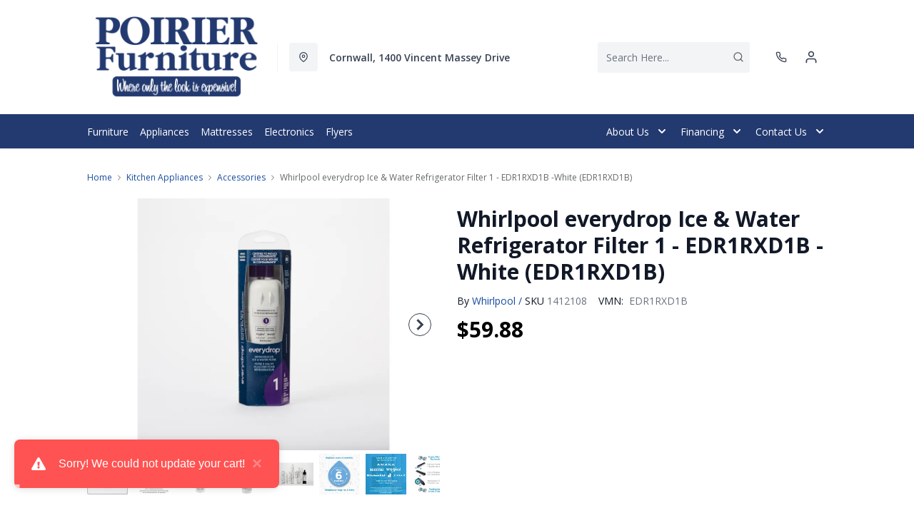

--- FILE ---
content_type: text/html; charset=utf-8
request_url: https://poirierfurniture.com/products/whirlpool-water-filter-for-sxs-edr1rxd1b?view=product-endpoint
body_size: 2824
content:


{
"product":{
        "id": 7923372523619,
"title": "Whirlpool everydrop Ice \u0026 Water Refrigerator Filter 1 - EDR1RXD1B -White (EDR1RXD1B)",
"tags": ["Appliances",
"Brand_Whirlpool",
"Colour_White",
"data-feed-3-0",
"Energy Star Qualified_No",
"Kitchen Accessories",
"Kitchen Appliances",
"Kitchen Appliances-Accessories",
"newversion",
"OnListingPage_true",
"recliner-theme",
"Regular",
"Room-Kitchen Appliances",
"RoomGrouping-Kitchen Appliances-Accessories",
"SeriesId_WHL-APP-EDR1RXD1B",
"ShowOnListing",
"Style_Water Filter",
"VendorId-WHL",
"Web Series_WHL-EDR1RXD1B"
],
"online_store_url": "\/products\/whirlpool-water-filter-for-sxs-edr1rxd1b",
"product_type": "Water Filter",
"handle": "whirlpool-water-filter-for-sxs-edr1rxd1b",
"available": true,
"body_html": "Enjoy%20clean,%20fresh%20tasting%20ice%20\u0026amp;%20water%20with%20Everydrop%C2%AE%20water%20filters.%20Everydrop%C2%AE%20filters%20use%20Triple%20Filtration%20Technology%20to%20reduce%20contaminants.%20Filter%201%20is%20NSF%20certified%20to%20reduce%20a%20total%20of%2028%20contaminants,%20including%20lead,%20chlorine%20taste%20and%20odour,%20pesticides%20and%20pharmaceuticals,%20so%20you%20can%20feel%20reassured%20that%20you%20and%20your%20family%20are%20getting%20the%20most%20out%20of%20your%20water.%20For%20optimal%20contaminant%20reduction,%20replace%20your%20everydrop%C2%AE%20filter%20every%206%20months%20(or%20200%20gallons\/757L).%20(Replaces%20W10295370A)",
"collections": ["amana-kitchenaid-maytag-whirlpool",
"kitchen-appliances",
"kitchenaid-maytag-whirlpool"
],
"price": 5988,
"price_max": 5988,
"price_min": 5988,
"price_varies": false,
"compare_at_price": null,
"compare_at_price_max": 0,
"compare_at_price_min": 0,
"compare_at_price_varies":false,
"has_only_default_variant": true,
"featured_image": "\/\/poirierfurniture.com\/cdn\/shop\/files\/4_34c1ca11-6b38-491c-987b-82f075e4b196_400x.jpg?v=1765244895",
"placeholder_image": "\/\/poirierfurniture.com\/cdn\/shop\/files\/4_34c1ca11-6b38-491c-987b-82f075e4b196_20x.jpg?v=1765244895",
"meta_info":null,
"page_id":null,
"zone_price_range":null,
"productGroupId":"196809",
"options": [
  {
  "name": "Title",
  "option_group": "option1",
  "position": 1,
  "values": [
    "Default Title"
  
  ]
  }

],
"images": [
  {
  "id": 34917295915107,
  "altText": "Whirlpool everydrop Ice \u0026 Water Refrigerator Filter 1 - EDR1RXD1B -White (EDR1RXD1B)",
  "height": 2048,
  "width": 2048,
  "position": 1,
  "src": "\/\/poirierfurniture.com\/cdn\/shop\/files\/4_34c1ca11-6b38-491c-987b-82f075e4b196.jpg?v=1765244895",
  "src_small": "\/\/poirierfurniture.com\/cdn\/shop\/files\/4_34c1ca11-6b38-491c-987b-82f075e4b196_400x.jpg?v=1765244895",
  "src_placeholder": "\/\/poirierfurniture.com\/cdn\/shop\/files\/4_34c1ca11-6b38-491c-987b-82f075e4b196_50x.jpg?v=1765244895"
  },

  {
  "id": 34917295947875,
  "altText": "Whirlpool everydrop Ice \u0026 Water Refrigerator Filter 1 - EDR1RXD1B -White (EDR1RXD1B)",
  "height": 2048,
  "width": 2048,
  "position": 2,
  "src": "\/\/poirierfurniture.com\/cdn\/shop\/files\/5_77e4b512-f5ab-484f-9596-bdb6730ea672.jpg?v=1765244896",
  "src_small": "\/\/poirierfurniture.com\/cdn\/shop\/files\/5_77e4b512-f5ab-484f-9596-bdb6730ea672_400x.jpg?v=1765244896",
  "src_placeholder": "\/\/poirierfurniture.com\/cdn\/shop\/files\/5_77e4b512-f5ab-484f-9596-bdb6730ea672_50x.jpg?v=1765244896"
  },

  {
  "id": 35134337548387,
  "altText": "Whirlpool everydrop Ice \u0026 Water Refrigerator Filter 1 - EDR1RXD1B -White (EDR1RXD1B)",
  "height": 2048,
  "width": 2048,
  "position": 3,
  "src": "\/\/poirierfurniture.com\/cdn\/shop\/files\/6_a1a45001-7511-4270-be1d-d6ab61744172.jpg?v=1769145096",
  "src_small": "\/\/poirierfurniture.com\/cdn\/shop\/files\/6_a1a45001-7511-4270-be1d-d6ab61744172_400x.jpg?v=1769145096",
  "src_placeholder": "\/\/poirierfurniture.com\/cdn\/shop\/files\/6_a1a45001-7511-4270-be1d-d6ab61744172_50x.jpg?v=1769145096"
  },

  {
  "id": 35134337581155,
  "altText": "Whirlpool everydrop Ice \u0026 Water Refrigerator Filter 1 - EDR1RXD1B -White (EDR1RXD1B)",
  "height": 2048,
  "width": 2048,
  "position": 4,
  "src": "\/\/poirierfurniture.com\/cdn\/shop\/files\/7_cf4ad2e6-cbb2-4c2d-9b63-baa24d217016.jpg?v=1769145097",
  "src_small": "\/\/poirierfurniture.com\/cdn\/shop\/files\/7_cf4ad2e6-cbb2-4c2d-9b63-baa24d217016_400x.jpg?v=1769145097",
  "src_placeholder": "\/\/poirierfurniture.com\/cdn\/shop\/files\/7_cf4ad2e6-cbb2-4c2d-9b63-baa24d217016_50x.jpg?v=1769145097"
  },

  {
  "id": 35134337613923,
  "altText": "Whirlpool everydrop Ice \u0026 Water Refrigerator Filter 1 - EDR1RXD1B -White (EDR1RXD1B)",
  "height": 2048,
  "width": 2048,
  "position": 5,
  "src": "\/\/poirierfurniture.com\/cdn\/shop\/files\/8_43a7c567-25b9-4e4f-987f-952624a8786f.jpg?v=1769145097",
  "src_small": "\/\/poirierfurniture.com\/cdn\/shop\/files\/8_43a7c567-25b9-4e4f-987f-952624a8786f_400x.jpg?v=1769145097",
  "src_placeholder": "\/\/poirierfurniture.com\/cdn\/shop\/files\/8_43a7c567-25b9-4e4f-987f-952624a8786f_50x.jpg?v=1769145097"
  },

  {
  "id": 35134337646691,
  "altText": "Whirlpool everydrop Ice \u0026 Water Refrigerator Filter 1 - EDR1RXD1B -White (EDR1RXD1B)",
  "height": 2048,
  "width": 2048,
  "position": 6,
  "src": "\/\/poirierfurniture.com\/cdn\/shop\/files\/9_d7f427fb-f5c9-43ae-8c05-5e4dd9f1cd42.jpg?v=1769145097",
  "src_small": "\/\/poirierfurniture.com\/cdn\/shop\/files\/9_d7f427fb-f5c9-43ae-8c05-5e4dd9f1cd42_400x.jpg?v=1769145097",
  "src_placeholder": "\/\/poirierfurniture.com\/cdn\/shop\/files\/9_d7f427fb-f5c9-43ae-8c05-5e4dd9f1cd42_50x.jpg?v=1769145097"
  },

  {
  "id": 35134337679459,
  "altText": "Whirlpool everydrop Ice \u0026 Water Refrigerator Filter 1 - EDR1RXD1B -White (EDR1RXD1B)",
  "height": 2048,
  "width": 2048,
  "position": 7,
  "src": "\/\/poirierfurniture.com\/cdn\/shop\/files\/10_63be4f50-1270-4832-a2da-f2eba1973842.jpg?v=1769145098",
  "src_small": "\/\/poirierfurniture.com\/cdn\/shop\/files\/10_63be4f50-1270-4832-a2da-f2eba1973842_400x.jpg?v=1769145098",
  "src_placeholder": "\/\/poirierfurniture.com\/cdn\/shop\/files\/10_63be4f50-1270-4832-a2da-f2eba1973842_50x.jpg?v=1769145098"
  },

  {
  "id": 35134337712227,
  "altText": "Whirlpool everydrop Ice \u0026 Water Refrigerator Filter 1 - EDR1RXD1B -White (EDR1RXD1B)",
  "height": 2048,
  "width": 2048,
  "position": 8,
  "src": "\/\/poirierfurniture.com\/cdn\/shop\/files\/11_923a5650-7d87-4712-8d2d-1d71366c830c.jpg?v=1769145098",
  "src_small": "\/\/poirierfurniture.com\/cdn\/shop\/files\/11_923a5650-7d87-4712-8d2d-1d71366c830c_400x.jpg?v=1769145098",
  "src_placeholder": "\/\/poirierfurniture.com\/cdn\/shop\/files\/11_923a5650-7d87-4712-8d2d-1d71366c830c_50x.jpg?v=1769145098"
  },

  {
  "id": 35134337744995,
  "altText": "Whirlpool everydrop Ice \u0026 Water Refrigerator Filter 1 - EDR1RXD1B -White (EDR1RXD1B)",
  "height": 2048,
  "width": 2048,
  "position": 9,
  "src": "\/\/poirierfurniture.com\/cdn\/shop\/files\/12_5dccb019-e09c-49c2-8af8-f0f1e18166f6.jpg?v=1769145099",
  "src_small": "\/\/poirierfurniture.com\/cdn\/shop\/files\/12_5dccb019-e09c-49c2-8af8-f0f1e18166f6_400x.jpg?v=1769145099",
  "src_placeholder": "\/\/poirierfurniture.com\/cdn\/shop\/files\/12_5dccb019-e09c-49c2-8af8-f0f1e18166f6_50x.jpg?v=1769145099"
  },

  {
  "id": 35134337777763,
  "altText": "Whirlpool everydrop Ice \u0026 Water Refrigerator Filter 1 - EDR1RXD1B -White (EDR1RXD1B)",
  "height": 2048,
  "width": 2048,
  "position": 10,
  "src": "\/\/poirierfurniture.com\/cdn\/shop\/files\/13_43c1a755-08d4-415f-b290-717544c967ab.jpg?v=1769145099",
  "src_small": "\/\/poirierfurniture.com\/cdn\/shop\/files\/13_43c1a755-08d4-415f-b290-717544c967ab_400x.jpg?v=1769145099",
  "src_placeholder": "\/\/poirierfurniture.com\/cdn\/shop\/files\/13_43c1a755-08d4-415f-b290-717544c967ab_50x.jpg?v=1769145099"
  },

  {
  "id": 35134337810531,
  "altText": "Whirlpool everydrop Ice \u0026 Water Refrigerator Filter 1 - EDR1RXD1B -White (EDR1RXD1B)",
  "height": 2048,
  "width": 2048,
  "position": 11,
  "src": "\/\/poirierfurniture.com\/cdn\/shop\/files\/14_fb02ef3c-7bba-4fb4-bca9-86aec90e4b97.jpg?v=1769145099",
  "src_small": "\/\/poirierfurniture.com\/cdn\/shop\/files\/14_fb02ef3c-7bba-4fb4-bca9-86aec90e4b97_400x.jpg?v=1769145099",
  "src_placeholder": "\/\/poirierfurniture.com\/cdn\/shop\/files\/14_fb02ef3c-7bba-4fb4-bca9-86aec90e4b97_50x.jpg?v=1769145099"
  }

],
"variants": [
  {
  "price": 5988,
  "compare_at_price": null,
  "image_id": 34917295915107,"image": {
    "id": 34917295915107,
    "altText": "Whirlpool everydrop Ice \u0026 Water Refrigerator Filter 1 - EDR1RXD1B -White (EDR1RXD1B)",
    "height": 2048,
    "width": 2048,
    "position": 1,
    "src": "\/\/poirierfurniture.com\/cdn\/shop\/files\/4_34c1ca11-6b38-491c-987b-82f075e4b196.jpg?v=1765244895",
    "src_small": "\/\/poirierfurniture.com\/cdn\/shop\/files\/4_34c1ca11-6b38-491c-987b-82f075e4b196_400x.jpg?v=1765244895",
    "src_placeholder": "\/\/poirierfurniture.com\/cdn\/shop\/files\/4_34c1ca11-6b38-491c-987b-82f075e4b196_50x.jpg?v=1765244895"
    },"available": true,
  "inventory_quantity": 0,
  "id": 43838278467683,
  "barcode": "883049369808",
  "option1": "Default Title",
  "option2": null,
  "option3": null,
  "position": 1,
  "sku": "1412108",
  "selected": false,
  "url": "\/products\/whirlpool-water-filter-for-sxs-edr1rxd1b?variant=43838278467683",
  "title": "Default Title",
  "meta_badges": null,
  "additionalDimensions": null,
  "atpDate":null,
  "features":null,
  "itemsIncluded":null,
  "productDescription":["Enjoy clean, fresh tasting ice \u0026 water with Everydrop® water filters. Everydrop® filters use Triple Filtration Technology to reduce contaminants. Filter 1 is NSF certified to reduce a total of 28 contaminants, including lead, chlorine taste and odour, pesticides and pharmaceuticals, so you can feel reassured that you and your family are getting the most out of your water. For optimal contaminant reduction, replace your everydrop® filter every 6 months (or 200 gallons\/757L). (Replaces W10295370A)"],
  "productDetails":null,
  "promos":null,
  "specifications":{"Dimensions":{"Width":2.0,"Depth":2.0,"Height":7.5,"UnitOfMeasure":"inches"},"Weight":{"Value":0.6,"UnitOfMeasure":"pounds"},"Lines":[{"Caption":"Brand","Value":"Whirlpool"},{"Caption":"Colour","Value":"White"},{"Caption":"Energy Star Qualified","Value":"No"},{"Caption":"Style","Value":"Water Filter"}]},
  "assembly":null,
  "promoInfo":{"error":"json not allowed for this object"},
  "vendor": {
  "Brand": "Whirlpool",
  "Brand_link": "whirlpool",
  "VendorModelNumber": "EDR1RXD1B"
  },
  "financing":null,
  "assets":{"images":{"items":[{"PublicId":"products\/WHL\/EDR1RXD1B\/images\/4","metadata":{"title":"Whirlpool everydrop Ice \u0026amp; Water Refrigerator Filter 1 - EDR1RXD1B -White (EDR1RXD1B)","alt":"Whirlpool everydrop Ice \u0026amp; Water Refrigerator Filter 1 - EDR1RXD1B -White (EDR1RXD1B)"}},{"PublicId":"products\/WHL\/EDR1RXD1B\/images\/5","metadata":{"title":"Whirlpool everydrop Ice \u0026amp; Water Refrigerator Filter 1 - EDR1RXD1B -White (EDR1RXD1B)","alt":"Whirlpool everydrop Ice \u0026amp; Water Refrigerator Filter 1 - EDR1RXD1B -White (EDR1RXD1B)"}},{"PublicId":"products\/WHL\/EDR1RXD1B\/images\/6","metadata":{"title":"Whirlpool everydrop Ice \u0026amp; Water Refrigerator Filter 1 - EDR1RXD1B -White (EDR1RXD1B)","alt":"Whirlpool everydrop Ice \u0026amp; Water Refrigerator Filter 1 - EDR1RXD1B -White (EDR1RXD1B)"}},{"PublicId":"products\/WHL\/EDR1RXD1B\/images\/7","metadata":{"title":"Whirlpool everydrop Ice \u0026amp; Water Refrigerator Filter 1 - EDR1RXD1B -White (EDR1RXD1B)","alt":"Whirlpool everydrop Ice \u0026amp; Water Refrigerator Filter 1 - EDR1RXD1B -White (EDR1RXD1B)"}},{"PublicId":"products\/WHL\/EDR1RXD1B\/images\/8","metadata":{"title":"Whirlpool everydrop Ice \u0026amp; Water Refrigerator Filter 1 - EDR1RXD1B -White (EDR1RXD1B)","alt":"Whirlpool everydrop Ice \u0026amp; Water Refrigerator Filter 1 - EDR1RXD1B -White (EDR1RXD1B)"}},{"PublicId":"products\/WHL\/EDR1RXD1B\/images\/9","metadata":{"title":"Whirlpool everydrop Ice \u0026amp; Water Refrigerator Filter 1 - EDR1RXD1B -White (EDR1RXD1B)","alt":"Whirlpool everydrop Ice \u0026amp; Water Refrigerator Filter 1 - EDR1RXD1B -White (EDR1RXD1B)"}},{"PublicId":"products\/WHL\/EDR1RXD1B\/images\/10","metadata":{"title":"Whirlpool everydrop Ice \u0026amp; Water Refrigerator Filter 1 - EDR1RXD1B -White (EDR1RXD1B)","alt":"Whirlpool everydrop Ice \u0026amp; Water Refrigerator Filter 1 - EDR1RXD1B -White (EDR1RXD1B)"}},{"PublicId":"products\/WHL\/EDR1RXD1B\/images\/11","metadata":{"title":"Whirlpool everydrop Ice \u0026amp; Water Refrigerator Filter 1 - EDR1RXD1B -White (EDR1RXD1B)","alt":"Whirlpool everydrop Ice \u0026amp; Water Refrigerator Filter 1 - EDR1RXD1B -White (EDR1RXD1B)"}},{"PublicId":"products\/WHL\/EDR1RXD1B\/images\/12","metadata":{"title":"Whirlpool everydrop Ice \u0026amp; Water Refrigerator Filter 1 - EDR1RXD1B -White (EDR1RXD1B)","alt":"Whirlpool everydrop Ice \u0026amp; Water Refrigerator Filter 1 - EDR1RXD1B -White (EDR1RXD1B)"}},{"PublicId":"products\/WHL\/EDR1RXD1B\/images\/13","metadata":{"title":"Whirlpool everydrop Ice \u0026amp; Water Refrigerator Filter 1 - EDR1RXD1B -White (EDR1RXD1B)","alt":"Whirlpool everydrop Ice \u0026amp; Water Refrigerator Filter 1 - EDR1RXD1B -White (EDR1RXD1B)"}},{"PublicId":"products\/WHL\/EDR1RXD1B\/images\/14","metadata":{"title":"Whirlpool everydrop Ice \u0026amp; Water Refrigerator Filter 1 - EDR1RXD1B -White (EDR1RXD1B)","alt":"Whirlpool everydrop Ice \u0026amp; Water Refrigerator Filter 1 - EDR1RXD1B -White (EDR1RXD1B)"}}]}},
  "zone_prices": null,
  "info": {"Vendor":"WHL","Brand":"Whirlpool","Financing":"ApplElect","VendorModelNumber":"EDR1RXD1B"},
  "browseSearch": null,
  "attributes":[
  
  
    
    
    
  
    
    
    
  
    
    
    
  
    
    
    
  
    
    
    
  
    
    
    
  
    
    
    
  
  
  
  

  
    
    [{"h":"80B1927A0F31E810","l":"Description","vt":"object","v":null,"lvl":1,"i":["7965442CF04E5E3E","A6A3DC86CC1894E6","4C5734C10C91DD3B"]},{"h":"CE46B9948AE8B17B","l":"Overview","vt":"object","v":null,"lvl":1,"i":["789622AC115BE878"]},{"h":"CE46B9948AE8B17B","l":"Weight \u0026 Dimensions","vt":"object","v":null,"lvl":1,"i":["2C123964AAE04302","14D9B9CAC122C845"]},{"h":"B576A5C0CA24F6B2","l":"Specifications","vt":"object","v":null,"lvl":1,"i":["89F944319C2EB3DE","5A047DAF5B859095"]},{"h":"89F944319C2EB3DE","l":"Features","vt":"object","v":null,"lvl":null,"i":["917EEA22272DC647","2888F84FC2151FD3","86780358B1CE1AEE","7CCE2D5955894FEC","3A9CC7B47146C733","3162F65EAAC2D73B","9763C0EC3FF3F820"]},{"h":"2C123964AAE04302","l":"Dimensions","vt":"object","v":null,"lvl":null,"i":["EEFB68EF1E0E8A75","3A2E300603B2BE38","9F16F335B0A63825","E832D6049219263B","0D8C83147A8DCAFE","77BF97010F4A7CE0","5642C7BEA764FEA9","D63AD4583D5C9C5D","DFA0B367C8F2A91D","D9CE4EAA07ED1E54"]},{"h":"789622AC115BE878","l":"Top Features","vt":"object","v":null,"lvl":null,"i":["917EEA22272DC647"]},{"h":"7965442CF04E5E3E","l":"Description","vt":"string","v":"Enjoy clean, fresh tasting ice \u0026 water with Everydrop® water filters. Everydrop® filters use Triple Filtration Technology to reduce contaminants. Filter 1 is NSF certified to reduce a total of 28 contaminants, including lead, chlorine taste and odour, pesticides and pharmaceuticals, so you can feel reassured that you and your family are getting the most out of your water. For optimal contaminant reduction, replace your everydrop® filter every 6 months (or 200 gallons\/757L). (Replaces W10295370A)"},{"h":"917EEA22272DC647","l":"Appliance Accessory Type","vt":"string","v":"Water Filter"},{"h":"5A047DAF5B859095","l":"Warranty","vt":"object","v":null,"lvl":null,"i":["F4AAF7DC55411A59"]},{"h":"EEFB68EF1E0E8A75","l":"Overall","vt":"dimensionArray","v":[{"label":"W","value":"2","unit":"in"},{"label":"H","value":"7.5","unit":"in"},{"label":"D","value":"2","unit":"in"}]},{"h":"917EEA22272DC647","l":"Appliance Accessory Type","vt":"string","v":"Water Filter"},{"h":"2888F84FC2151FD3","l":"Vendor Model Number","vt":"string","v":"EDR1RXD1B"},{"h":"86780358B1CE1AEE","l":"Vendor Colour","vt":"string","v":"White"},{"h":"7CCE2D5955894FEC","l":"Vendor Style Name","vt":"string","v":"Water Filter- For SxS"},{"h":"3A9CC7B47146C733","l":"Energy Star","vt":"boolean","v":"False"},{"h":"3162F65EAAC2D73B","l":"UPC","vt":"string","v":"883049369808"},{"h":"E832D6049219263B","l":"Item Weight","vt":"dimension","v":{"label":"Item Weight","value":"0.6","unit":"lb"}},{"h":"5642C7BEA764FEA9","l":"Carton","vt":"dimensionArray","v":[{"label":"W","value":"2","unit":"in"},{"label":"H","value":"7.5","unit":"in"},{"label":"D","value":"2","unit":"in"}]},{"h":"9763C0EC3FF3F820","l":"Delivery Volume","vt":"dimension","v":{"label":"Delivery Volume","value":"0.9","unit":"ft3"}},{"h":"F4AAF7DC55411A59","l":"Manufacturer Warranty","vt":"string","v":"1-year"}]
    
  
  ]
  }

]
    }
}


--- FILE ---
content_type: text/css
request_url: https://poirierfurniture.com/cdn/shop/t/39/assets/product.css?v=46374227890567490241756497638
body_size: 36541
content:
@-webkit-keyframes vueContentPlaceholdersAnimation{0%{transform:translate3d(-30%,0,0)}to{transform:translate3d(100%,0,0)}}@keyframes vueContentPlaceholdersAnimation{0%{transform:translate3d(-30%,0,0)}to{transform:translate3d(100%,0,0)}}.vue-content-placeholders-heading{display:flex}[class^=vue-content-placeholders-]+.vue-content-placeholders-heading{margin-top:20px}.vue-content-placeholders-heading__img{background:#eee;height:15px;height:60px;margin-right:15px;overflow:hidden;position:relative;width:60px}.vue-content-placeholders-is-rounded .vue-content-placeholders-heading__img{border-radius:6px}.vue-content-placeholders-is-centered .vue-content-placeholders-heading__img{margin-left:auto;margin-right:auto}.vue-content-placeholders-is-animated .vue-content-placeholders-heading__img:before{-webkit-animation-duration:1.5s;animation-duration:1.5s;-webkit-animation-fill-mode:forwards;animation-fill-mode:forwards;-webkit-animation-iteration-count:infinite;animation-iteration-count:infinite;-webkit-animation-name:vueContentPlaceholdersAnimation;animation-name:vueContentPlaceholdersAnimation;-webkit-animation-timing-function:linear;animation-timing-function:linear;background:linear-gradient(90deg,transparent 0,#e1e1e1 15%,transparent 30%);content:"";height:100%;left:0;max-width:1000px;position:absolute;top:0;width:100vw}.vue-content-placeholders-heading__content{display:flex;flex:1;flex-direction:column;justify-content:center}.vue-content-placeholders-heading__title{background:#eee;background:#ccc;height:15px;margin-bottom:10px;overflow:hidden;position:relative;width:85%}.vue-content-placeholders-is-rounded .vue-content-placeholders-heading__title{border-radius:6px}.vue-content-placeholders-is-centered .vue-content-placeholders-heading__title{margin-left:auto;margin-right:auto}.vue-content-placeholders-is-animated .vue-content-placeholders-heading__title:before{-webkit-animation-duration:1.5s;animation-duration:1.5s;-webkit-animation-fill-mode:forwards;animation-fill-mode:forwards;-webkit-animation-iteration-count:infinite;animation-iteration-count:infinite;-webkit-animation-name:vueContentPlaceholdersAnimation;animation-name:vueContentPlaceholdersAnimation;-webkit-animation-timing-function:linear;animation-timing-function:linear;background:linear-gradient(90deg,transparent 0,#e1e1e1 15%,transparent 30%);content:"";height:100%;left:0;max-width:1000px;position:absolute;top:0;width:100vw}.vue-content-placeholders-heading__subtitle{background:#eee;height:15px;overflow:hidden;position:relative;width:90%}.vue-content-placeholders-is-rounded .vue-content-placeholders-heading__subtitle{border-radius:6px}.vue-content-placeholders-is-centered .vue-content-placeholders-heading__subtitle{margin-left:auto;margin-right:auto}.vue-content-placeholders-is-animated .vue-content-placeholders-heading__subtitle:before{-webkit-animation-duration:1.5s;animation-duration:1.5s;-webkit-animation-fill-mode:forwards;animation-fill-mode:forwards;-webkit-animation-iteration-count:infinite;animation-iteration-count:infinite;-webkit-animation-name:vueContentPlaceholdersAnimation;animation-name:vueContentPlaceholdersAnimation;-webkit-animation-timing-function:linear;animation-timing-function:linear;background:linear-gradient(90deg,transparent 0,#e1e1e1 15%,transparent 30%);content:"";height:100%;left:0;max-width:1000px;position:absolute;top:0;width:100vw}[class^=vue-content-placeholders-]+.vue-content-placeholders-text{margin-top:20px}.vue-content-placeholders-text__line{background:#eee;height:15px;margin-bottom:10px;overflow:hidden;position:relative;width:100%}.vue-content-placeholders-is-rounded .vue-content-placeholders-text__line{border-radius:6px}.vue-content-placeholders-is-centered .vue-content-placeholders-text__line{margin-left:auto;margin-right:auto}.vue-content-placeholders-is-animated .vue-content-placeholders-text__line:before{-webkit-animation-duration:1.5s;animation-duration:1.5s;-webkit-animation-fill-mode:forwards;animation-fill-mode:forwards;-webkit-animation-iteration-count:infinite;animation-iteration-count:infinite;-webkit-animation-name:vueContentPlaceholdersAnimation;animation-name:vueContentPlaceholdersAnimation;-webkit-animation-timing-function:linear;animation-timing-function:linear;background:linear-gradient(90deg,transparent 0,#e1e1e1 15%,transparent 30%);content:"";height:100%;left:0;max-width:1000px;position:absolute;top:0;width:100vw}.vue-content-placeholders-text__line:nth-child(4n+1){width:80%}.vue-content-placeholders-text__line:nth-child(4n+2){width:100%}.vue-content-placeholders-text__line:nth-child(4n+3){width:70%}.vue-content-placeholders-text__line:nth-child(4n+4){width:85%}.vue-content-placeholders-img{background:#eee;height:15px;height:120px;overflow:hidden;position:relative;width:100%}.vue-content-placeholders-is-rounded .vue-content-placeholders-img{border-radius:6px}.vue-content-placeholders-is-centered .vue-content-placeholders-img{margin-left:auto;margin-right:auto}.vue-content-placeholders-is-animated .vue-content-placeholders-img:before{-webkit-animation-duration:1.5s;animation-duration:1.5s;-webkit-animation-fill-mode:forwards;animation-fill-mode:forwards;-webkit-animation-iteration-count:infinite;animation-iteration-count:infinite;-webkit-animation-name:vueContentPlaceholdersAnimation;animation-name:vueContentPlaceholdersAnimation;-webkit-animation-timing-function:linear;animation-timing-function:linear;background:linear-gradient(90deg,transparent 0,#e1e1e1 15%,transparent 30%);content:"";height:100%;left:0;max-width:1000px;position:absolute;top:0;width:100vw}[class^=vue-content-placeholders-]+.vue-content-placeholders-img{margin-top:20px}.Vue-Toastification__container{box-sizing:border-box;color:#fff;display:flex;flex-direction:column;min-height:100%;padding:4px;pointer-events:none;position:fixed;width:600px;z-index:9999}@media only screen and (min-width:600px){.Vue-Toastification__container.top-center,.Vue-Toastification__container.top-left,.Vue-Toastification__container.top-right{top:1em}.Vue-Toastification__container.bottom-center,.Vue-Toastification__container.bottom-left,.Vue-Toastification__container.bottom-right{bottom:1em;flex-direction:column-reverse}.Vue-Toastification__container.bottom-left,.Vue-Toastification__container.top-left{left:1em}.Vue-Toastification__container.bottom-left .Vue-Toastification__toast,.Vue-Toastification__container.top-left .Vue-Toastification__toast{margin-right:auto}.Vue-Toastification__container.bottom-left .Vue-Toastification__toast--rtl,.Vue-Toastification__container.top-left .Vue-Toastification__toast--rtl{margin-left:auto;margin-right:unset}.Vue-Toastification__container.bottom-right,.Vue-Toastification__container.top-right{right:1em}.Vue-Toastification__container.bottom-right .Vue-Toastification__toast,.Vue-Toastification__container.top-right .Vue-Toastification__toast{margin-left:auto}.Vue-Toastification__container.bottom-right .Vue-Toastification__toast--rtl,.Vue-Toastification__container.top-right .Vue-Toastification__toast--rtl{margin-left:unset;margin-right:auto}.Vue-Toastification__container.bottom-center,.Vue-Toastification__container.top-center{left:50%;margin-left:-300px}.Vue-Toastification__container.bottom-center .Vue-Toastification__toast,.Vue-Toastification__container.top-center .Vue-Toastification__toast{margin-left:auto;margin-right:auto}}@media only screen and (max-width:600px){.Vue-Toastification__container{left:0;margin:0;padding:0;width:100vw}.Vue-Toastification__container .Vue-Toastification__toast{width:100%}.Vue-Toastification__container.top-center,.Vue-Toastification__container.top-left,.Vue-Toastification__container.top-right{top:0}.Vue-Toastification__container.bottom-center,.Vue-Toastification__container.bottom-left,.Vue-Toastification__container.bottom-right{bottom:0;flex-direction:column-reverse}}.Vue-Toastification__toast{border-radius:8px;box-shadow:0 1px 10px #0000001a,0 2px 15px #0000000d;box-sizing:border-box;direction:ltr;display:inline-flex;font-family:Lato,Helvetica,Roboto,Arial,sans-serif;justify-content:space-between;margin-bottom:1rem;max-height:800px;max-width:600px;min-height:64px;min-width:326px;overflow:hidden;padding:22px 24px;pointer-events:auto;position:relative;transform:translateZ(0)}.Vue-Toastification__toast--rtl{direction:rtl}.Vue-Toastification__toast--default{background-color:#1976d2;color:#fff}.Vue-Toastification__toast--info{background-color:#2196f3;color:#fff}.Vue-Toastification__toast--success{background-color:#4caf50;color:#fff}.Vue-Toastification__toast--error{background-color:#ff5252;color:#fff}.Vue-Toastification__toast--warning{background-color:#ffc107;color:#fff}@media only screen and (max-width:600px){.Vue-Toastification__toast{border-radius:0;margin-bottom:.5rem}}.Vue-Toastification__toast-body{flex:1;font-size:16px;line-height:24px;white-space:pre-wrap;word-break:break-word}.Vue-Toastification__toast-component-body{flex:1}.Vue-Toastification__toast.disable-transition{-webkit-animation:none!important;animation:none!important;transition:none!important}.Vue-Toastification__close-button{align-items:center;background:transparent;border:none;color:#fff;cursor:pointer;font-size:24px;font-weight:700;line-height:24px;opacity:.3;outline:none;padding:0 0 0 10px;transition:.3s ease;transition:visibility 0s,opacity .2s linear}.Vue-Toastification__close-button:focus,.Vue-Toastification__close-button:hover{opacity:1}.Vue-Toastification__toast:not(:hover) .Vue-Toastification__close-button.show-on-hover{opacity:0}.Vue-Toastification__toast--rtl .Vue-Toastification__close-button{padding-left:unset;padding-right:10px}@-webkit-keyframes scale-x-frames{0%{transform:scaleX(1)}to{transform:scaleX(0)}}@keyframes scale-x-frames{0%{transform:scaleX(1)}to{transform:scaleX(0)}}.Vue-Toastification__progress-bar{-webkit-animation:scale-x-frames linear 1 forwards;animation:scale-x-frames linear 1 forwards;background-color:#ffffffb3;bottom:0;height:5px;left:0;position:absolute;transform-origin:left;width:100%;z-index:10000}.Vue-Toastification__toast--rtl .Vue-Toastification__progress-bar{left:unset;right:0;transform-origin:right}.Vue-Toastification__icon{align-items:center;background:transparent;border:none;height:100%;margin:auto 18px auto 0;outline:none;padding:0;transition:.3s ease;width:20px}.Vue-Toastification__toast--rtl .Vue-Toastification__icon{margin:auto 0 auto 18px}@-webkit-keyframes bounceInRight{0%,60%,75%,90%,to{-webkit-animation-timing-function:cubic-bezier(.215,.61,.355,1);animation-timing-function:cubic-bezier(.215,.61,.355,1)}0%{opacity:0;transform:translate3d(3000px,0,0)}60%{opacity:1;transform:translate3d(-25px,0,0)}75%{transform:translate3d(10px,0,0)}90%{transform:translate3d(-5px,0,0)}to{transform:none}}@keyframes bounceInRight{0%,60%,75%,90%,to{-webkit-animation-timing-function:cubic-bezier(.215,.61,.355,1);animation-timing-function:cubic-bezier(.215,.61,.355,1)}0%{opacity:0;transform:translate3d(3000px,0,0)}60%{opacity:1;transform:translate3d(-25px,0,0)}75%{transform:translate3d(10px,0,0)}90%{transform:translate3d(-5px,0,0)}to{transform:none}}@-webkit-keyframes bounceOutRight{40%{opacity:1;transform:translate3d(-20px,0,0)}to{opacity:0;transform:translate3d(1000px,0,0)}}@keyframes bounceOutRight{40%{opacity:1;transform:translate3d(-20px,0,0)}to{opacity:0;transform:translate3d(1000px,0,0)}}@-webkit-keyframes bounceInLeft{0%,60%,75%,90%,to{-webkit-animation-timing-function:cubic-bezier(.215,.61,.355,1);animation-timing-function:cubic-bezier(.215,.61,.355,1)}0%{opacity:0;transform:translate3d(-3000px,0,0)}60%{opacity:1;transform:translate3d(25px,0,0)}75%{transform:translate3d(-10px,0,0)}90%{transform:translate3d(5px,0,0)}to{transform:none}}@keyframes bounceInLeft{0%,60%,75%,90%,to{-webkit-animation-timing-function:cubic-bezier(.215,.61,.355,1);animation-timing-function:cubic-bezier(.215,.61,.355,1)}0%{opacity:0;transform:translate3d(-3000px,0,0)}60%{opacity:1;transform:translate3d(25px,0,0)}75%{transform:translate3d(-10px,0,0)}90%{transform:translate3d(5px,0,0)}to{transform:none}}@-webkit-keyframes bounceOutLeft{20%{opacity:1;transform:translate3d(20px,0,0)}to{opacity:0;transform:translate3d(-2000px,0,0)}}@keyframes bounceOutLeft{20%{opacity:1;transform:translate3d(20px,0,0)}to{opacity:0;transform:translate3d(-2000px,0,0)}}@-webkit-keyframes bounceInUp{0%,60%,75%,90%,to{-webkit-animation-timing-function:cubic-bezier(.215,.61,.355,1);animation-timing-function:cubic-bezier(.215,.61,.355,1)}0%{opacity:0;transform:translate3d(0,3000px,0)}60%{opacity:1;transform:translate3d(0,-20px,0)}75%{transform:translate3d(0,10px,0)}90%{transform:translate3d(0,-5px,0)}to{transform:translateZ(0)}}@keyframes bounceInUp{0%,60%,75%,90%,to{-webkit-animation-timing-function:cubic-bezier(.215,.61,.355,1);animation-timing-function:cubic-bezier(.215,.61,.355,1)}0%{opacity:0;transform:translate3d(0,3000px,0)}60%{opacity:1;transform:translate3d(0,-20px,0)}75%{transform:translate3d(0,10px,0)}90%{transform:translate3d(0,-5px,0)}to{transform:translateZ(0)}}@-webkit-keyframes bounceOutUp{20%{transform:translate3d(0,-10px,0)}40%,45%{opacity:1;transform:translate3d(0,20px,0)}to{opacity:0;transform:translate3d(0,-2000px,0)}}@keyframes bounceOutUp{20%{transform:translate3d(0,-10px,0)}40%,45%{opacity:1;transform:translate3d(0,20px,0)}to{opacity:0;transform:translate3d(0,-2000px,0)}}@-webkit-keyframes bounceInDown{0%,60%,75%,90%,to{-webkit-animation-timing-function:cubic-bezier(.215,.61,.355,1);animation-timing-function:cubic-bezier(.215,.61,.355,1)}0%{opacity:0;transform:translate3d(0,-3000px,0)}60%{opacity:1;transform:translate3d(0,25px,0)}75%{transform:translate3d(0,-10px,0)}90%{transform:translate3d(0,5px,0)}to{transform:none}}@keyframes bounceInDown{0%,60%,75%,90%,to{-webkit-animation-timing-function:cubic-bezier(.215,.61,.355,1);animation-timing-function:cubic-bezier(.215,.61,.355,1)}0%{opacity:0;transform:translate3d(0,-3000px,0)}60%{opacity:1;transform:translate3d(0,25px,0)}75%{transform:translate3d(0,-10px,0)}90%{transform:translate3d(0,5px,0)}to{transform:none}}@-webkit-keyframes bounceOutDown{20%{transform:translate3d(0,10px,0)}40%,45%{opacity:1;transform:translate3d(0,-20px,0)}to{opacity:0;transform:translate3d(0,2000px,0)}}@keyframes bounceOutDown{20%{transform:translate3d(0,10px,0)}40%,45%{opacity:1;transform:translate3d(0,-20px,0)}to{opacity:0;transform:translate3d(0,2000px,0)}}.Vue-Toastification__bounce-enter-active.bottom-left,.Vue-Toastification__bounce-enter-active.top-left{-webkit-animation-name:bounceInLeft;animation-name:bounceInLeft}.Vue-Toastification__bounce-enter-active.bottom-right,.Vue-Toastification__bounce-enter-active.top-right{-webkit-animation-name:bounceInRight;animation-name:bounceInRight}.Vue-Toastification__bounce-enter-active.top-center{-webkit-animation-name:bounceInDown;animation-name:bounceInDown}.Vue-Toastification__bounce-enter-active.bottom-center{-webkit-animation-name:bounceInUp;animation-name:bounceInUp}.Vue-Toastification__bounce-leave-active.bottom-left,.Vue-Toastification__bounce-leave-active.top-left{-webkit-animation-name:bounceOutLeft;animation-name:bounceOutLeft}.Vue-Toastification__bounce-leave-active.bottom-right,.Vue-Toastification__bounce-leave-active.top-right{-webkit-animation-name:bounceOutRight;animation-name:bounceOutRight}.Vue-Toastification__bounce-leave-active.top-center{-webkit-animation-name:bounceOutUp;animation-name:bounceOutUp}.Vue-Toastification__bounce-leave-active.bottom-center{-webkit-animation-name:bounceOutDown;animation-name:bounceOutDown}.Vue-Toastification__bounce-move{transition-duration:.4s;transition-property:all;transition-timing-function:ease-in-out}@-webkit-keyframes fadeOutTop{0%{opacity:1;transform:translateY(0)}to{opacity:0;transform:translateY(-50px)}}@keyframes fadeOutTop{0%{opacity:1;transform:translateY(0)}to{opacity:0;transform:translateY(-50px)}}@-webkit-keyframes fadeOutLeft{0%{opacity:1;transform:translate(0)}to{opacity:0;transform:translate(-50px)}}@keyframes fadeOutLeft{0%{opacity:1;transform:translate(0)}to{opacity:0;transform:translate(-50px)}}@-webkit-keyframes fadeOutBottom{0%{opacity:1;transform:translateY(0)}to{opacity:0;transform:translateY(50px)}}@keyframes fadeOutBottom{0%{opacity:1;transform:translateY(0)}to{opacity:0;transform:translateY(50px)}}@-webkit-keyframes fadeOutRight{0%{opacity:1;transform:translate(0)}to{opacity:0;transform:translate(50px)}}@keyframes fadeOutRight{0%{opacity:1;transform:translate(0)}to{opacity:0;transform:translate(50px)}}@-webkit-keyframes fadeInLeft{0%{opacity:0;transform:translate(-50px)}to{opacity:1;transform:translate(0)}}@keyframes fadeInLeft{0%{opacity:0;transform:translate(-50px)}to{opacity:1;transform:translate(0)}}@-webkit-keyframes fadeInRight{0%{opacity:0;transform:translate(50px)}to{opacity:1;transform:translate(0)}}@keyframes fadeInRight{0%{opacity:0;transform:translate(50px)}to{opacity:1;transform:translate(0)}}@-webkit-keyframes fadeInTop{0%{opacity:0;transform:translateY(-50px)}to{opacity:1;transform:translateY(0)}}@keyframes fadeInTop{0%{opacity:0;transform:translateY(-50px)}to{opacity:1;transform:translateY(0)}}@-webkit-keyframes fadeInBottom{0%{opacity:0;transform:translateY(50px)}to{opacity:1;transform:translateY(0)}}@keyframes fadeInBottom{0%{opacity:0;transform:translateY(50px)}to{opacity:1;transform:translateY(0)}}.Vue-Toastification__fade-enter-active.bottom-left,.Vue-Toastification__fade-enter-active.top-left{-webkit-animation-name:fadeInLeft;animation-name:fadeInLeft}.Vue-Toastification__fade-enter-active.bottom-right,.Vue-Toastification__fade-enter-active.top-right{-webkit-animation-name:fadeInRight;animation-name:fadeInRight}.Vue-Toastification__fade-enter-active.top-center{-webkit-animation-name:fadeInTop;animation-name:fadeInTop}.Vue-Toastification__fade-enter-active.bottom-center{-webkit-animation-name:fadeInBottom;animation-name:fadeInBottom}.Vue-Toastification__fade-leave-active.bottom-left,.Vue-Toastification__fade-leave-active.top-left{-webkit-animation-name:fadeOutLeft;animation-name:fadeOutLeft}.Vue-Toastification__fade-leave-active.bottom-right,.Vue-Toastification__fade-leave-active.top-right{-webkit-animation-name:fadeOutRight;animation-name:fadeOutRight}.Vue-Toastification__fade-leave-active.top-center{-webkit-animation-name:fadeOutTop;animation-name:fadeOutTop}.Vue-Toastification__fade-leave-active.bottom-center{-webkit-animation-name:fadeOutBottom;animation-name:fadeOutBottom}.Vue-Toastification__fade-move{transition-duration:.4s;transition-property:all;transition-timing-function:ease-in-out}@-webkit-keyframes slideInBlurredLeft{0%{filter:blur(40px);opacity:0;transform:translate(-1000px) scaleX(2.5) scaleY(.2);transform-origin:100% 50%}to{filter:blur(0);opacity:1;transform:translate(0) scaleY(1) scaleX(1);transform-origin:50% 50%}}@keyframes slideInBlurredLeft{0%{filter:blur(40px);opacity:0;transform:translate(-1000px) scaleX(2.5) scaleY(.2);transform-origin:100% 50%}to{filter:blur(0);opacity:1;transform:translate(0) scaleY(1) scaleX(1);transform-origin:50% 50%}}@-webkit-keyframes slideInBlurredTop{0%{filter:blur(240px);opacity:0;transform:translateY(-1000px) scaleY(2.5) scaleX(.2);transform-origin:50% 0}to{filter:blur(0);opacity:1;transform:translateY(0) scaleY(1) scaleX(1);transform-origin:50% 50%}}@keyframes slideInBlurredTop{0%{filter:blur(240px);opacity:0;transform:translateY(-1000px) scaleY(2.5) scaleX(.2);transform-origin:50% 0}to{filter:blur(0);opacity:1;transform:translateY(0) scaleY(1) scaleX(1);transform-origin:50% 50%}}@-webkit-keyframes slideInBlurredRight{0%{filter:blur(40px);opacity:0;transform:translate(1000px) scaleX(2.5) scaleY(.2);transform-origin:0 50%}to{filter:blur(0);opacity:1;transform:translate(0) scaleY(1) scaleX(1);transform-origin:50% 50%}}@keyframes slideInBlurredRight{0%{filter:blur(40px);opacity:0;transform:translate(1000px) scaleX(2.5) scaleY(.2);transform-origin:0 50%}to{filter:blur(0);opacity:1;transform:translate(0) scaleY(1) scaleX(1);transform-origin:50% 50%}}@-webkit-keyframes slideInBlurredBottom{0%{filter:blur(240px);opacity:0;transform:translateY(1000px) scaleY(2.5) scaleX(.2);transform-origin:50% 100%}to{filter:blur(0);opacity:1;transform:translateY(0) scaleY(1) scaleX(1);transform-origin:50% 50%}}@keyframes slideInBlurredBottom{0%{filter:blur(240px);opacity:0;transform:translateY(1000px) scaleY(2.5) scaleX(.2);transform-origin:50% 100%}to{filter:blur(0);opacity:1;transform:translateY(0) scaleY(1) scaleX(1);transform-origin:50% 50%}}@-webkit-keyframes slideOutBlurredTop{0%{filter:blur(0);opacity:1;transform:translateY(0) scaleY(1) scaleX(1);transform-origin:50% 0}to{filter:blur(240px);opacity:0;transform:translateY(-1000px) scaleY(2) scaleX(.2);transform-origin:50% 0}}@keyframes slideOutBlurredTop{0%{filter:blur(0);opacity:1;transform:translateY(0) scaleY(1) scaleX(1);transform-origin:50% 0}to{filter:blur(240px);opacity:0;transform:translateY(-1000px) scaleY(2) scaleX(.2);transform-origin:50% 0}}@-webkit-keyframes slideOutBlurredBottom{0%{filter:blur(0);opacity:1;transform:translateY(0) scaleY(1) scaleX(1);transform-origin:50% 50%}to{filter:blur(240px);opacity:0;transform:translateY(1000px) scaleY(2) scaleX(.2);transform-origin:50% 100%}}@keyframes slideOutBlurredBottom{0%{filter:blur(0);opacity:1;transform:translateY(0) scaleY(1) scaleX(1);transform-origin:50% 50%}to{filter:blur(240px);opacity:0;transform:translateY(1000px) scaleY(2) scaleX(.2);transform-origin:50% 100%}}@-webkit-keyframes slideOutBlurredLeft{0%{filter:blur(0);opacity:1;transform:translate(0) scaleY(1) scaleX(1);transform-origin:50% 50%}to{filter:blur(40px);opacity:0;transform:translate(-1000px) scaleX(2) scaleY(.2);transform-origin:100% 50%}}@keyframes slideOutBlurredLeft{0%{filter:blur(0);opacity:1;transform:translate(0) scaleY(1) scaleX(1);transform-origin:50% 50%}to{filter:blur(40px);opacity:0;transform:translate(-1000px) scaleX(2) scaleY(.2);transform-origin:100% 50%}}@-webkit-keyframes slideOutBlurredRight{0%{filter:blur(0);opacity:1;transform:translate(0) scaleY(1) scaleX(1);transform-origin:50% 50%}to{filter:blur(40px);opacity:0;transform:translate(1000px) scaleX(2) scaleY(.2);transform-origin:0 50%}}@keyframes slideOutBlurredRight{0%{filter:blur(0);opacity:1;transform:translate(0) scaleY(1) scaleX(1);transform-origin:50% 50%}to{filter:blur(40px);opacity:0;transform:translate(1000px) scaleX(2) scaleY(.2);transform-origin:0 50%}}.Vue-Toastification__slideBlurred-enter-active.bottom-left,.Vue-Toastification__slideBlurred-enter-active.top-left{-webkit-animation-name:slideInBlurredLeft;animation-name:slideInBlurredLeft}.Vue-Toastification__slideBlurred-enter-active.bottom-right,.Vue-Toastification__slideBlurred-enter-active.top-right{-webkit-animation-name:slideInBlurredRight;animation-name:slideInBlurredRight}.Vue-Toastification__slideBlurred-enter-active.top-center{-webkit-animation-name:slideInBlurredTop;animation-name:slideInBlurredTop}.Vue-Toastification__slideBlurred-enter-active.bottom-center{-webkit-animation-name:slideInBlurredBottom;animation-name:slideInBlurredBottom}.Vue-Toastification__slideBlurred-leave-active.bottom-left,.Vue-Toastification__slideBlurred-leave-active.top-left{-webkit-animation-name:slideOutBlurredLeft;animation-name:slideOutBlurredLeft}.Vue-Toastification__slideBlurred-leave-active.bottom-right,.Vue-Toastification__slideBlurred-leave-active.top-right{-webkit-animation-name:slideOutBlurredRight;animation-name:slideOutBlurredRight}.Vue-Toastification__slideBlurred-leave-active.top-center{-webkit-animation-name:slideOutBlurredTop;animation-name:slideOutBlurredTop}.Vue-Toastification__slideBlurred-leave-active.bottom-center{-webkit-animation-name:slideOutBlurredBottom;animation-name:slideOutBlurredBottom}.Vue-Toastification__slideBlurred-move{transition-duration:.4s;transition-property:all;transition-timing-function:ease-in-out}.header__account[data-v-c615bc06]{align-items:center;display:flex}.header__account>*+[data-v-c615bc06]{margin-left:.5rem}@media (max-width:991px){.fa-icon[data-v-c615bc06]{height:20px!important;width:20px!important}}.header__wishlist[data-v-0e430586]{align-items:center;display:flex}.header__wishlist>*+[data-v-0e430586]{margin-left:.5rem;margin-right:.5rem}.path[data-v-0e430586]{stroke:currentColor;fill:currentColor;color:var(--color-brand-500)}.header__selfhelp[data-v-d467fa12]{align-items:center;display:flex}.header__selfhelp>*+[data-v-d467fa12]{margin-left:.5rem}.help[data-v-d467fa12]{color:#1f2937;font-family:Open Sans;font-size:16px;font-style:normal;font-weight:600;height:22px;line-height:22px;width:40px}.path[data-v-d467fa12]{stroke:currentColor;fill:currentColor;color:var(--color-brand-500)}.header__cart .fa-icon[data-v-53863a90]{vertical-align:-.175em}.header__cart[data-v-53863a90]{align-items:center;display:flex}.header__cart>*+[data-v-53863a90]{margin-left:.5rem;margin-right:.5rem}@media (max-width:991px){.fa-icon[data-v-53863a90]{height:20px!important;vertical-align:-.275em;width:20px!important}}.header__search[data-v-20f78b7e]{align-items:center;display:flex}.header__search>*+[data-v-20f78b7e]{margin-left:.5rem}.spinner{-webkit-animation:sk-scaleout 1s ease-in-out infinite;animation:sk-scaleout 1s ease-in-out infinite;background-color:#7c7c7c;border-radius:100%;height:30px;width:30px}@-webkit-keyframes sk-scaleout{0%{-webkit-transform:scale(0)}to{opacity:0;-webkit-transform:scale(1)}}@keyframes sk-scaleout{0%{-webkit-transform:scale(0);transform:scale(0)}to{opacity:0;-webkit-transform:scale(1);transform:scale(1)}}.finacing-amount[data-v-52a838f7]{padding:10px}.financing-options ul li>div[data-v-52a838f7]{border-bottom:1px solid #e5e7eb;padding:10px 16px}.financing-options ul li:last-child>div[data-v-52a838f7]{border-bottom:0}input[type=text][data-v-52a838f7]{-webkit-appearance:none;-moz-appearance:none;appearance:none;-moz-appearance:textfield;background:transparent;display:block;line-height:1;outline:0;position:relative;transition:all .2s ease-in-out;width:100%}input[type=text][data-v-52a838f7]::-webkit-inner-spin-button,input[type=text][data-v-52a838f7]::-webkit-outer-spin-button{-webkit-appearance:none;margin:0}.financing-form-label .field-area[data-v-52a838f7]{padding:30px 10px 10px;position:relative}.financing-form-label .dollar[data-v-52a838f7]{display:none}.financing-form-label .dollar[data-v-52a838f7]:before{color:#111827;content:"$";font-size:14px;font-weight:600;left:10px;position:absolute;top:30px}.financing-form-label label[data-v-52a838f7]{left:10px;position:absolute;top:20px;transform:translateZ(0);transition:all .2s ease-in-out}.financing-amount-form-label input.active[data-v-52a838f7],.financing-amount-form-label input[data-v-52a838f7]:focus,.financing-amount-form-label input[data-v-52a838f7]:valid{outline:0;padding-left:9px}.financing-amount-form-label input.active+label[data-v-52a838f7],.financing-amount-form-label input:focus+label[data-v-52a838f7],.financing-amount-form-label input:valid+label[data-v-52a838f7]{font-size:12px;transform:translate3d(0,-9px,0)}.financing-amount-form-label input.active~.dollar[data-v-52a838f7],.financing-amount-form-label input:focus~.dollar[data-v-52a838f7],.financing-amount-form-label input:valid~.dollar[data-v-52a838f7]{display:block}.finance-content .is-open .rounded-sm{border-bottom-left-radius:0;border-bottom-right-radius:0}.close-mini-button{left:12px;top:12px}.rounded-3{border-radius:3px}.isFinancingPlanActive{z-index:99!important}.v-modal-enter{-webkit-animation:v-modal-in .2s ease;animation:v-modal-in .2s ease}.v-modal-leave{-webkit-animation:v-modal-out .2s ease forwards;animation:v-modal-out .2s ease forwards}@-webkit-keyframes v-modal-in{0%{opacity:0}}@keyframes v-modal-in{0%{opacity:0}}@-webkit-keyframes v-modal-out{to{opacity:0}}@keyframes v-modal-out{to{opacity:0}}.v-modal{background:#000;height:100%;left:0;opacity:.5;position:fixed;top:0;width:100%}.el-popup-parent--hidden{overflow:hidden}.el-dialog{background:#fff;border-radius:2px;box-shadow:0 1px 3px #0000004d;box-sizing:border-box;margin:0 auto 50px;position:relative;width:50%}.el-dialog.is-fullscreen{height:100%;margin-bottom:0;margin-top:0;overflow:auto;width:100%}.el-dialog__wrapper{bottom:0;left:0;margin:0;overflow:auto;position:fixed;right:0;top:0}.el-dialog__header{padding:20px 20px 10px}.el-dialog__headerbtn{background:0 0;border:none;cursor:pointer;font-size:16px;outline:0;padding:0;position:absolute;right:20px;top:20px}.el-dialog__headerbtn .el-dialog__close{color:#909399}.el-dialog__headerbtn:focus .el-dialog__close,.el-dialog__headerbtn:hover .el-dialog__close{color:#409eff}.el-dialog__title{color:#303133;font-size:18px;line-height:24px}.el-dialog__body{color:#606266;font-size:14px;padding:30px 20px;word-break:break-all}.el-dialog__footer{box-sizing:border-box;padding:10px 20px 20px;text-align:right}.el-dialog--center{text-align:center}.el-dialog--center .el-dialog__body{padding:25px 25px 30px;text-align:left;text-align:initial}.el-dialog--center .el-dialog__footer{text-align:inherit}.dialog-fade-enter-active{-webkit-animation:dialog-fade-in .3s;animation:dialog-fade-in .3s}.dialog-fade-leave-active{-webkit-animation:dialog-fade-out .3s;animation:dialog-fade-out .3s}@-webkit-keyframes dialog-fade-in{0%{opacity:0;transform:translate3d(0,-20px,0)}to{opacity:1;transform:translateZ(0)}}@keyframes dialog-fade-in{0%{opacity:0;transform:translate3d(0,-20px,0)}to{opacity:1;transform:translateZ(0)}}@-webkit-keyframes dialog-fade-out{0%{opacity:1;transform:translateZ(0)}to{opacity:0;transform:translate3d(0,-20px,0)}}@keyframes dialog-fade-out{0%{opacity:1;transform:translateZ(0)}to{opacity:0;transform:translate3d(0,-20px,0)}}.underline[data-v-bc13304c]{border-bottom:1px solid #000;line-height:14px;margin-bottom:0;padding-bottom:0;text-decoration:none}.underline[data-v-bc13304c]:hover{border-bottom:1px solid var(--color-brand-500)}.underline[data-v-aaaf0d6a]{border-bottom:1px solid #000;line-height:14px;margin-bottom:0;padding-bottom:0;text-decoration:none}.underline[data-v-aaaf0d6a]:hover{border-bottom:1px solid var(--color-brand-500)}.add-ppp-btn.theme-btn{display:inline-block;padding:.75rem 1.3rem;width:100%;word-break:break-word}.add-ppp-btn.theme-btn span{display:block}.no-thanks-option{color:var(--color-link)}.ppp-learn-financing-row .finance_message,.ppp-learn-financing-row .product-card__ef .finance_message{bottom:1.4rem!important;left:-50px!important;word-break:break-word}.ppp-learn-financing-row .finance_message{line-height:13px}.ppp-learn-financing-row .finance_message:before,.ppp-learn-financing-row .product-card__ef .finance_message:before{left:50%!important}.ppp-financing .administrativeFee{width:auto}.ppp_modal .el-dialog__header{display:none}.ppp_modal .sub_lead{font-size:1rem;font-weight:600;margin:1rem 0}.ppp_modal .el-dialog__body{padding:0!important}.ppp_modal .policy_inclusions{list-style:disc;margin:0 1rem 1rem}.ppp_modal .policy_inclusions li{font-weight:100;word-break:break-word}.ppp_modal .view_policy{display:flex;font-weight:500}.ppp_modal .view_policy svg{margin-left:.5rem}.ppp_modal .ppp_action{align-items:center;font-weight:600}.ppp_modal .el-dialog .ppp_modal_bg{background-position:50%;background-repeat:no-repeat;background-size:cover}@media (max-width:767px){.ppp_modal .el-dialog .ppp_modal_bg{display:none}}@media screen and (max-width:1280px)and (min-width:1024px){.ppp_modal .el-dialog{width:60%}}@media screen and (max-width:1023px)and (min-width:768px){.ppp_modal .el-dialog{width:75%}}@media screen and (max-width:767px){._hj_feedback_container{display:none}.ppp_action{display:block!important}.ppp_action .item{width:100%!important}.ppp_action .item:first-child{margin-bottom:15px}.ppp-learn-financing-row .financing-details-items{flex-direction:row}.ppp-learn-financing-row .finance_message{left:-3.3rem}.ppp-learn-financing-row .finance_message:before{left:50%}.contains-price{font-size:12px}}@media (max-width:767px){.text-truncate[data-v-519413e1]{max-width:100%;overflow:hidden;text-overflow:ellipsis;white-space:nowrap}.wishlist-cont-right[data-v-519413e1]{width:50%}}.mini-wishlist-is-container .add-to-cart-wishlist[data-v-519413e1],.mini-wishlist-is-container .price-row[data-v-519413e1]{display:none}@media (max-width:568px){.wishlistIconDesktopView{display:none!important}.wishlistTextDesktopView{padding-left:1rem!important}}.ham-trigger{color:var(--bar-text)}.ham-trigger:focus,.ham-trigger:hover{color:var(--bar-text);filter:brightness(90%)}.ham-trigger:focus .base-hamburger__bar--center,.ham-trigger:hover .base-hamburger__bar--center{width:50%}.ham-trigger:focus .base-hamburger__bar--top,.ham-trigger:hover .base-hamburger__bar--top{transform:translateY(-4px)}.ham-trigger:focus .base-hamburger__bar--bottom,.ham-trigger:hover .base-hamburger__bar--bottom{transform:translateY(4px)}.ham-trigger .base-hamburger{display:flex;flex-direction:column;width:1.5rem}.ham-trigger .base-hamburger__bar{border-bottom-width:1px;border-color:var(--color-gray-100);border-radius:.25rem;filter:invert(50%);transition-duration:.15s;transition-duration:.3s;transition-property:all;transition-property:background-color,border-color,color,fill,stroke,opacity,box-shadow,transform,filter,-webkit-backdrop-filter;transition-property:background-color,border-color,color,fill,stroke,opacity,box-shadow,transform,filter,backdrop-filter;transition-property:background-color,border-color,color,fill,stroke,opacity,box-shadow,transform,filter,backdrop-filter,-webkit-backdrop-filter;transition-timing-function:cubic-bezier(.4,0,.2,1);width:100%}.ham-trigger .base-hamburger__bar--top{transform:translateY(-6px)}.ham-trigger .base-hamburger__bar--bottom{transform:translateY(6px)}.main-nav-v2>*+*{padding-right:2.5rem}.main-nav-v2__menu{left:0;position:absolute;top:100%}.mobile-nav__promo{border-radius:.25rem;margin:2rem;overflow:hidden}.mobile-nav__icons{background-color:var(--color-gray-100);display:flex;justify-content:space-around;padding:.75rem}.mobile-nav__icons .header__account,.mobile-nav__icons .header__wishlist{padding:.75rem}.el-popper .popper__arrow,.el-popper .popper__arrow:after{border-color:transparent;border-style:solid;display:block;height:0;position:absolute;width:0}.el-popper .popper__arrow{border-width:6px;filter:drop-shadow(0 2px 12px rgba(0,0,0,.03))}.el-popper .popper__arrow:after{border-width:6px;content:" "}.el-popper[x-placement^=top]{margin-bottom:12px}.el-popper[x-placement^=top] .popper__arrow{border-bottom-width:0;border-top-color:#ebeef5;bottom:-6px;left:50%;margin-right:3px}.el-popper[x-placement^=top] .popper__arrow:after{border-bottom-width:0;border-top-color:#fff;bottom:1px;margin-left:-6px}.el-popper[x-placement^=bottom]{margin-top:12px}.el-popper[x-placement^=bottom] .popper__arrow{border-bottom-color:#ebeef5;border-top-width:0;left:50%;margin-right:3px;top:-6px}.el-popper[x-placement^=bottom] .popper__arrow:after{border-bottom-color:#fff;border-top-width:0;margin-left:-6px;top:1px}.el-popper[x-placement^=right]{margin-left:12px}.el-popper[x-placement^=right] .popper__arrow{border-left-width:0;border-right-color:#ebeef5;left:-6px;margin-bottom:3px;top:50%}.el-popper[x-placement^=right] .popper__arrow:after{border-left-width:0;border-right-color:#fff;bottom:-6px;left:1px}.el-popper[x-placement^=left]{margin-right:12px}.el-popper[x-placement^=left] .popper__arrow{border-left-color:#ebeef5;border-right-width:0;margin-bottom:3px;right:-6px;top:50%}.el-popper[x-placement^=left] .popper__arrow:after{border-left-color:#fff;border-right-width:0;bottom:-6px;margin-left:-6px;right:1px}.el-popover{background:#fff;border:1px solid #ebeef5;border-radius:4px;box-shadow:0 2px 12px #0000001a;color:#606266;font-size:14px;line-height:1.4;min-width:150px;padding:12px;position:absolute;text-align:justify;word-break:break-all;z-index:2000}.el-popover--plain{padding:18px 20px}.el-popover__title{color:#303133;font-size:16px;line-height:1;margin-bottom:12px}.el-popover:focus,.el-popover:focus:active,.el-popover__reference:focus:hover,.el-popover__reference:focus:not(.focusing),.el-tooltip:focus:hover,.el-tooltip:focus:not(.focusing){outline-width:0}.el-tooltip__popper{word-wrap:break-word;border-radius:4px;font-size:12px;line-height:1.2;min-width:10px;padding:10px;position:absolute;z-index:2000}.el-tooltip__popper .popper__arrow,.el-tooltip__popper .popper__arrow:after{border-color:transparent;border-style:solid;display:block;height:0;position:absolute;width:0}.el-tooltip__popper .popper__arrow{border-width:6px}.el-tooltip__popper .popper__arrow:after{border-width:5px;content:" "}.el-tooltip__popper[x-placement^=top]{margin-bottom:12px}.el-tooltip__popper[x-placement^=top] .popper__arrow{border-bottom-width:0;border-top-color:#303133;bottom:-6px}.el-tooltip__popper[x-placement^=top] .popper__arrow:after{border-bottom-width:0;border-top-color:#303133;bottom:1px;margin-left:-5px}.el-tooltip__popper[x-placement^=bottom]{margin-top:12px}.el-tooltip__popper[x-placement^=bottom] .popper__arrow{border-bottom-color:#303133;border-top-width:0;top:-6px}.el-tooltip__popper[x-placement^=bottom] .popper__arrow:after{border-bottom-color:#303133;border-top-width:0;margin-left:-5px;top:1px}.el-tooltip__popper[x-placement^=right]{margin-left:12px}.el-tooltip__popper[x-placement^=right] .popper__arrow{border-left-width:0;border-right-color:#303133;left:-6px}.el-tooltip__popper[x-placement^=right] .popper__arrow:after{border-left-width:0;border-right-color:#303133;bottom:-5px;left:1px}.el-tooltip__popper[x-placement^=left]{margin-right:12px}.el-tooltip__popper[x-placement^=left] .popper__arrow{border-left-color:#303133;border-right-width:0;right:-6px}.el-tooltip__popper[x-placement^=left] .popper__arrow:after{border-left-color:#303133;border-right-width:0;bottom:-5px;margin-left:-5px;right:1px}.el-tooltip__popper.is-dark{background:#303133;color:#fff}.el-tooltip__popper.is-light{background:#fff;border:1px solid #303133}.el-tooltip__popper.is-light[x-placement^=top] .popper__arrow{border-top-color:#303133}.el-tooltip__popper.is-light[x-placement^=top] .popper__arrow:after{border-top-color:#fff}.el-tooltip__popper.is-light[x-placement^=bottom] .popper__arrow{border-bottom-color:#303133}.el-tooltip__popper.is-light[x-placement^=bottom] .popper__arrow:after{border-bottom-color:#fff}.el-tooltip__popper.is-light[x-placement^=left] .popper__arrow{border-left-color:#303133}.el-tooltip__popper.is-light[x-placement^=left] .popper__arrow:after{border-left-color:#fff}.el-tooltip__popper.is-light[x-placement^=right] .popper__arrow{border-right-color:#303133}.el-tooltip__popper.is-light[x-placement^=right] .popper__arrow:after{border-right-color:#fff}.zip-input input[type=text]{font-size:.75rem;padding:.5rem 1rem .5rem .5rem}.header__store-locator .fa-icon[data-v-19c4829a]{vertical-align:middle!important}.el-popover.popover-nopad[data-v-19c4829a]{padding:0}.store-locator__pop-header[data-v-19c4829a]{align-items:center;border-bottom-width:1px;border-color:var(--color-gray-100);display:flex;justify-content:space-between;padding:1rem}.store-locator__pop-main[data-v-19c4829a]{padding:1.5rem 1rem}.store-locator__pop-main>*+[data-v-19c4829a]{margin-top:.75rem}.store-locator__pop-main>a[data-v-19c4829a]{display:block}.store-locator__pop-main-address[data-v-19c4829a],.store-locator__pop-main-hours[data-v-19c4829a],.store-locator__pop-main-phone[data-v-19c4829a]{align-items:center;display:flex}.store-locator__pop-main-address>*+[data-v-19c4829a],.store-locator__pop-main-hours>*+[data-v-19c4829a],.store-locator__pop-main-phone>*+[data-v-19c4829a]{margin-left:.5rem}.store-locator__pop-footer[data-v-19c4829a]{align-items:center;border-color:var(--color-gray-100);border-top-width:1px;box-shadow:inset 0 2px 4px -2px #0000001a;display:flex;justify-content:space-between;padding:1rem}.store-locator__pop-link[data-v-19c4829a]{align-items:center;display:flex}.store-locator__pop-link>*+[data-v-19c4829a]{margin-left:.5rem}.store-locator-popup-close[data-v-19c4829a]{right:-15px;top:-15px}@media (max-width:991px){.el-popover.popover-nopad[data-v-19c4829a]{left:50%!important;top:160px!important;transform:translate(-50%)!important}.fa-icon[data-v-19c4829a]{height:20px!important;width:20px!important}}.truncatebreadCrumb{overflow:hidden;text-overflow:ellipsis;white-space:nowrap}.section--bg-dark .breadcrumbs__item,.section--bg-dark .breadcrumbs__item a{color:var(--color-gray-500)}.section--bg-dark .breadcrumbs__item a:focus,.section--bg-dark .breadcrumbs__item a:hover{--tw-text-opacity:1;color:rgba(255,255,255,var(--tw-text-opacity))}.template-collection .breadcrumbs{padding-left:1rem;padding-right:1rem}@media (min-width:768px){.template-collection .breadcrumbs{padding-left:0;padding-right:0}}.collection-breadcumbs{background:#f3f4f6!important}@media (max-width:767px){.collection-breadcumbs{background:#fff!important}}.header__contact[data-v-af0c24da]{align-items:center;display:flex}.header__contact>*+[data-v-af0c24da]{margin-left:.5rem}.self-help .self_help_video .row-gap.gap-5[data-v-05ded7cb]{grid-gap:50px 56px;grid-gap:50px 40px;gap:50px 40px}.self-help .row-gap.gap-5[data-v-05ded7cb]{grid-gap:50px 56px;gap:50px 56px}.logo_contact svg[data-v-05ded7cb]{fill:#000;stroke:#000;color:#000;transition-duration:.5s;transition-timing-function:cubic-bezier(.4,0,.2,1)}.logo_contact:hover svg[data-v-05ded7cb],.logo_contact:hover svg [data-v-05ded7cb],.logo_contact:hover svg g svg path[data-v-05ded7cb]{fill:var(--color-brand-500);stroke:var(--color-brand-500);color:var(--color-brand-500)}.logo_contact svg[data-v-05ded7cb]:focus,.logo_contact svg[data-v-05ded7cb]:hover,.logo_contact svg path[data-v-05ded7cb]:focus,.logo_contact svg path[data-v-05ded7cb]:hover{fill:var(--color-brand-500);stroke:var(--color-brand-500)}.logo[data-v-05ded7cb]{height:100px}.logo[data-v-05ded7cb]:focus,.logo[data-v-05ded7cb]:hover{border-width:.8px 0;border:.8px solid var(--color-brand-500)}.logo svg[data-v-05ded7cb]:focus,.logo svg[data-v-05ded7cb]:hover,.logo svg path[data-v-05ded7cb]:focus,.logo svg path[data-v-05ded7cb]:hover{fill:var(--color-brand-500);stroke:var(--color-brand-500)}.borderBox[data-v-05ded7cb]{background:#fff;border:.8px solid #e5e7eb;border-radius:6px;box-shadow:8px 8px 30px #00000008;box-sizing:border-box;height:170px;width:100%}.borderBox[data-v-05ded7cb],.borderBox svg[data-v-05ded7cb]{transition-duration:.5s;transition-timing-function:cubic-bezier(.4,0,.2,1)}.borderBox svg[data-v-05ded7cb]{fill:#000;stroke:#000;color:#000}.borderBox:hover svg[data-v-05ded7cb],.borderBox:hover svg [data-v-05ded7cb],.borderBox:hover svg g svg path[data-v-05ded7cb]{fill:var(--color-brand-500);stroke:var(--color-brand-500);color:var(--color-brand-500)}.Text-content[data-v-05ded7cb]{justify-content:center;text-align:center}.Text-content[data-v-05ded7cb],.video-content[data-v-05ded7cb]{color:#1f2937;font-size:16px;font-weight:600;line-height:22px;min-height:22px}.video-content[data-v-05ded7cb]{justify-content:left;text-align:left}@media (max-width:1439px) and (min-width:991px){.borderBox[data-v-05ded7cb]{height:140px}}@media (max-width:991px) and (min-width:769px){.borderBox[data-v-05ded7cb]{height:110px}}@media (max-width:768px){.self-help .row-gap.gap-5[data-v-05ded7cb]{grid-gap:50px 56px;grid-gap:20px 40px;gap:20px 40px}.logo_contact[data-v-05ded7cb]{height:100px}.borderBox[data-v-05ded7cb]{border-left:none;border-radius:0;border-right:none;height:88px;width:100%}.logo_alignment[data-v-05ded7cb]{width:15%}}.assembly-icon[data-v-5ab276a1]{align-items:center;display:flex;height:120px;justify-content:center;padding:10px;width:120px}.download-link svg[data-v-5ab276a1]{margin-right:5px}.assembly-title[data-v-5ab276a1]{margin-bottom:6px}.assembly-item[data-v-5ab276a1]:nth-child(3n+1){margin-left:0!important}.popup-accordion .assembly-icon[data-v-5ab276a1]{height:70px;width:70px}@media only screen and (max-width:768px){.assembly-icon[data-v-5ab276a1]{height:70px;width:70px}.assembly-item[data-v-5ab276a1]:last-child{margin-bottom:0}}.assembly-intro[data-v-0f717e25] p{font-size:14px;font-weight:400;line-height:21px;margin-bottom:15px}.assembly-intro[data-v-0f717e25] h3{font-size:16px;font-weight:600;line-height:24px;margin-bottom:8px}.el-checkbox,.el-checkbox__input{display:inline-block;position:relative}.el-checkbox-button__inner,.el-checkbox__input{outline:0;vertical-align:middle;white-space:nowrap}.el-checkbox{color:#606266;cursor:pointer;font-size:14px;font-weight:500;margin-right:30px;-webkit-user-select:none;-moz-user-select:none;-ms-user-select:none;user-select:none;white-space:nowrap}.el-checkbox.is-bordered{border:1px solid #dcdfe6;border-radius:4px;box-sizing:border-box;height:40px;line-height:normal;padding:9px 20px 9px 10px}.el-checkbox.is-bordered.is-checked{border-color:#409eff}.el-checkbox.is-bordered.is-disabled{border-color:#ebeef5;cursor:not-allowed}.el-checkbox.is-bordered+.el-checkbox.is-bordered{margin-left:10px}.el-checkbox.is-bordered.el-checkbox--medium{border-radius:4px;height:36px;padding:7px 20px 7px 10px}.el-checkbox.is-bordered.el-checkbox--medium .el-checkbox__label{font-size:14px;line-height:17px}.el-checkbox.is-bordered.el-checkbox--medium .el-checkbox__inner{height:14px;width:14px}.el-checkbox.is-bordered.el-checkbox--small{border-radius:3px;height:32px;padding:5px 15px 5px 10px}.el-checkbox.is-bordered.el-checkbox--small .el-checkbox__label{font-size:12px;line-height:15px}.el-checkbox.is-bordered.el-checkbox--small .el-checkbox__inner{height:12px;width:12px}.el-checkbox.is-bordered.el-checkbox--small .el-checkbox__inner:after{height:6px;width:2px}.el-checkbox.is-bordered.el-checkbox--mini{border-radius:3px;height:28px;padding:3px 15px 3px 10px}.el-checkbox.is-bordered.el-checkbox--mini .el-checkbox__label{font-size:12px;line-height:12px}.el-checkbox.is-bordered.el-checkbox--mini .el-checkbox__inner{height:12px;width:12px}.el-checkbox.is-bordered.el-checkbox--mini .el-checkbox__inner:after{height:6px;width:2px}.el-checkbox__input{cursor:pointer;line-height:1}.el-checkbox__input.is-disabled .el-checkbox__inner{background-color:#edf2fc;border-color:#dcdfe6;cursor:not-allowed}.el-checkbox__input.is-disabled .el-checkbox__inner:after{border-color:#c0c4cc;cursor:not-allowed}.el-checkbox__input.is-disabled .el-checkbox__inner+.el-checkbox__label{cursor:not-allowed}.el-checkbox__input.is-disabled.is-checked .el-checkbox__inner{background-color:#f2f6fc;border-color:#dcdfe6}.el-checkbox__input.is-disabled.is-checked .el-checkbox__inner:after{border-color:#c0c4cc}.el-checkbox__input.is-disabled.is-indeterminate .el-checkbox__inner{background-color:#f2f6fc;border-color:#dcdfe6}.el-checkbox__input.is-disabled.is-indeterminate .el-checkbox__inner:before{background-color:#c0c4cc;border-color:#c0c4cc}.el-checkbox__input.is-checked .el-checkbox__inner,.el-checkbox__input.is-indeterminate .el-checkbox__inner{background-color:#409eff;border-color:#409eff}.el-checkbox__input.is-disabled+span.el-checkbox__label{color:#c0c4cc;cursor:not-allowed}.el-checkbox__input.is-checked .el-checkbox__inner:after{transform:rotate(45deg) scaleY(1)}.el-checkbox__input.is-checked+.el-checkbox__label{color:#409eff}.el-checkbox__input.is-focus .el-checkbox__inner{border-color:#409eff}.el-checkbox__input.is-indeterminate .el-checkbox__inner:before{background-color:#fff;content:"";display:block;height:2px;left:0;position:absolute;right:0;top:5px;transform:scale(.5)}.el-checkbox__input.is-indeterminate .el-checkbox__inner:after{display:none}.el-checkbox__inner{background-color:#fff;border:1px solid #dcdfe6;border-radius:2px;box-sizing:border-box;display:inline-block;height:14px;position:relative;transition:border-color .25s cubic-bezier(.71,-.46,.29,1.46),background-color .25s cubic-bezier(.71,-.46,.29,1.46);width:14px;z-index:1}.el-checkbox__inner:hover{border-color:#409eff}.el-checkbox__inner:after{border:1px solid #fff;border-left:0;border-top:0;box-sizing:content-box;content:"";height:7px;left:4px;position:absolute;top:1px;transform:rotate(45deg) scaleY(0);transform-origin:center;transition:transform .15s ease-in .05s;width:3px}.el-checkbox-button,.el-checkbox-button__inner{display:inline-block;position:relative}.el-checkbox__label{display:inline-block;font-size:14px;line-height:19px;padding-left:10px}.el-checkbox:last-of-type{margin-right:0}.el-checkbox-button__inner{-webkit-appearance:none;background:#fff;border:1px solid #dcdfe6;border-left:0;border-radius:0;box-sizing:border-box;color:#606266;cursor:pointer;font-size:14px;font-weight:500;line-height:1;margin:0;padding:12px 20px;text-align:center;transition:all .3s cubic-bezier(.645,.045,.355,1);-moz-user-select:none;-webkit-user-select:none;-ms-user-select:none}.el-checkbox-button__inner.is-round{padding:12px 20px}.el-checkbox-button__inner:hover{color:#409eff}.el-checkbox-button__inner [class*=el-icon-]{line-height:.9}.el-checkbox-button__inner [class*=el-icon-]+span{margin-left:5px}.el-checkbox-button__original{margin:0;opacity:0;outline:0;position:absolute;z-index:-1}.el-checkbox-button.is-checked .el-checkbox-button__inner{background-color:#409eff;border-color:#409eff;box-shadow:-1px 0 #8cc5ff;color:#fff}.el-checkbox-button.is-checked:first-child .el-checkbox-button__inner{border-left-color:#409eff}.el-checkbox-button.is-disabled .el-checkbox-button__inner{background-color:#fff;background-image:none;border-color:#ebeef5;box-shadow:none;color:#c0c4cc;cursor:not-allowed}.el-checkbox-button.is-disabled:first-child .el-checkbox-button__inner{border-left-color:#ebeef5}.el-checkbox-button:first-child .el-checkbox-button__inner{border-left:1px solid #dcdfe6;border-radius:4px 0 0 4px;box-shadow:none!important}.el-checkbox-button.is-focus .el-checkbox-button__inner{border-color:#409eff}.el-checkbox-button:last-child .el-checkbox-button__inner{border-radius:0 4px 4px 0}.el-checkbox-button--medium .el-checkbox-button__inner{border-radius:0;font-size:14px;padding:10px 20px}.el-checkbox-button--medium .el-checkbox-button__inner.is-round{padding:10px 20px}.el-checkbox-button--small .el-checkbox-button__inner{border-radius:0;font-size:12px;padding:9px 15px}.el-checkbox-button--small .el-checkbox-button__inner.is-round{padding:9px 15px}.el-checkbox-button--mini .el-checkbox-button__inner{border-radius:0;font-size:12px;padding:7px 15px}.el-checkbox-button--mini .el-checkbox-button__inner.is-round{padding:7px 15px}.el-checkbox-group{font-size:0}.el-collapse{border-bottom:1px solid #ebeef5;border-top:1px solid #ebeef5}.el-collapse-item.is-disabled .el-collapse-item__header{color:#bbb;cursor:not-allowed}.el-collapse-item__header{align-items:center;background-color:#fff;border-bottom:1px solid #ebeef5;color:#303133;cursor:pointer;display:flex;font-size:13px;font-weight:500;height:48px;line-height:48px;outline:0;transition:border-bottom-color .3s}.el-collapse-item__arrow{font-weight:300;margin:0 8px 0 auto;transition:transform .3s}.el-collapse-item__arrow.is-active{transform:rotate(90deg)}.el-collapse-item__header.focusing:focus:not(:hover){color:#409eff}.el-collapse-item__header.is-active{border-bottom-color:transparent}.el-collapse-item__wrap{background-color:#fff;border-bottom:1px solid #ebeef5;box-sizing:border-box;overflow:hidden;will-change:height}.el-collapse-item__content{color:#303133;font-size:13px;line-height:1.769230769230769;padding-bottom:25px}.el-collapse-item:last-child{margin-bottom:-1px}[data-test=popup]{z-index:999999!important}[data-test=popup] [data-test=loading]{width:10%}[data-test=popup] [data-test=img-zoom-wrap] img{max-width:60%}[data-test=popup] [data-test=nav-next],[data-test=popup] [data-test=nav-prev]{background:#fff;border:1px solid #374151;border-radius:50%}[data-test=popup] [data-test=nav-next] svg path,[data-test=popup] [data-test=nav-prev] svg path{fill:#374151}[data-test=popup] [data-test=nav-prev]{left:47px}[data-test=popup] [data-test=nav-next]{right:47px}[data-test=gallery-wrap] [data-test=nav-next],[data-test=gallery-wrap] [data-test=nav-prev]{background:#fff;border:1px solid #374151;border-radius:50%}[data-test=gallery-wrap] [data-test=nav-next] svg path,[data-test=gallery-wrap] [data-test=nav-prev] svg path{fill:#374151}[data-test=gallery-wrap] [data-test=thumbnails-wrap] [data-test=selected-wrap]{background-color:#fff;border-radius:3px!important;opacity:.5}[data-test=gallery-wrap] [data-test=carousel-nav-next],[data-test=gallery-wrap] [data-test=carousel-nav-prev]{display:none}@media only screen and (max-width:1024px){[data-test=gallery-wrap] .assetWrapper{height:auto!important;max-width:calc(100vw - 30px)}}[data-test=tip-wrap]{display:none}.assembly-required-see-details p span{letter-spacing:.7px}.assembly-required-see-details p a{letter-spacing:-.01em}#pdp-main{overflow:visible}.syndigo-icon{left:24px;padding:5px;position:absolute;top:12px;@apply cursor-pointer;}@media (min-width:1921px){.md\:col-start-3{grid-column-start:2!important}}.el-dialog__wrapper{z-index:9999!important}.el-checkbox{height:20px}.el-checkbox__original{height:0;margin:0;opacity:0;outline:0;position:absolute;width:0;z-index:-1}body.recliner--region-hide-pricing .contains-price.force-display,body.recliner--region-hide-transactions .contains-transaction.force-display{display:flex!important}.el-checkbox__inner{height:20px!important;width:20px!important}.el-checkbox__inner:after{border-width:2px!important;height:10px!important;left:7px!important;top:2px!important}.el-checkbox__inner:hover,.el-checkbox__input.is-focus .el-checkbox__inner{border-color:var(--color-brand-700)!important}.el-checkbox__input.is-checked .el-checkbox__inner,.el-checkbox__input.is-indeterminate .el-checkbox__inner{background-color:var(--color-brand-700)!important;border-color:var(--color-brand-700)!important}.pdp__options:empty{display:none}.ppp_modal,.ppp_modal div,.ppp_modal li,.ppp_modal p{color:#000!important}.ppp_modal .lead{word-break:break-word}.sub_lead{font-size:1rem;font-weight:600;margin:1rem 0}.policy_inclusions{@apply list-disc mt-0 mx-4 mb-4;list-style:disc;margin:0 1rem 1rem}.policy_inclusions li{@apply font-thin;word-break:break-word}.productdetail-arvr{background:#e3ebf9;border-radius:4px;padding:10px 15px}.productdetail-arvr .productdetail-arvr-body{column-gap:15px;display:inline-flex;width:100%}.productdetail-arvr .productdetail-arvr-body .productdetail-arvr-body-img{background:#fffc;border-radius:4px;height:65px;padding:12px;width:100px}.productdetail-arvr .productdetail-arvr-body .productdetail-arvr-body-img img{height:100%;object-fit:contain;width:100%}.productdetail-arvr .productdetail-arvr-body .productdetail-arvr-body-content{align-content:center;align-items:center;display:grid;width:calc(100% - 310px)}.productdetail-arvr .productdetail-arvr-body .productdetail-arvr-body-content .text{color:#3e3e3e;font-size:16px;font-weight:400;line-height:24px}.productdetail-arvr .productdetail-arvr-body .productdetail-arvr-body-content .dark-text{color:#0e30d8;font-size:18px;font-weight:600;line-height:27px}.productdetail-arvr .productdetail-arvr-body .productdetail-arvr-body-btn{align-items:center;display:flex;justify-content:flex-end}.productdetail-arvr .productdetail-arvr-body .productdetail-arvr-body-btn .viewRoomBtn{align-items:center;border-radius:4px;color:#fff;display:flex;font-size:16px;justify-content:center;line-height:19px;padding:8px 15px}.productdetail-arvr .productdetail-arvr-body .productdetail-arvr-body-btn .viewRoomBtn svg{display:none}@media (max-width:991px){.productdetail-arvr{margin-bottom:10px}.productdetail-arvr .productdetail-arvr-body .productdetail-arvr-body-btn .viewRoomBtn svg{display:block;margin-left:0;margin-right:10px}.productdetail-arvr .productdetail-arvr-body{display:flex}.productdetail-arvr .productdetail-arvr-body .productdetail-arvr-body-img{display:none}.productdetail-arvr .productdetail-arvr-body .productdetail-arvr-body-content{width:70%}.productdetail-arvr .productdetail-arvr-body .productdetail-arvr-body-content .text{color:#3e3e3e;font-size:.7rem;font-weight:500;line-height:.9rem;margin-bottom:10px;margin-top:10px;text-align:center}.productdetail-arvr .productdetail-arvr-body .productdetail-arvr-body-content .dark-text{display:none}.productdetail-arvr .productdetail-arvr-body .productdetail-arvr-body-btn{width:100%}.productdetail-arvr .productdetail-arvr-body .productdetail-arvr-body-btn .viewRoomBtn{align-items:center;color:#fff;display:flex;font-size:.75rem;font-weight:700;justify-content:center;line-height:24px;padding:5px 10px;width:100%}}@media (min-width:992px)and (max-width:1439px){.productdetail-arvr .productdetail-arvr-body{column-gap:50px;display:flex;flex-wrap:wrap}.productdetail-arvr .productdetail-arvr-body .productdetail-arvr-body-content{float:left;width:calc(100% - 150px)}.productdetail-arvr .productdetail-arvr-body .productdetail-arvr-body-btn{margin-left:150px}}@media (max-width:568px){.productdetail-arvr{bottom:0;left:0;padding:0 5px;right:0;width:100%;z-index:9999}.productdetail-arvr .productdetail-arvr-body .productdetail-arvr-body-btn .viewRoomBtn svg{display:block;margin-left:0;margin-right:10px;width:1rem}.template-product .pdp .inner-wrapper-sticky{position:unset!important;transform:unset!important}}.view_policy{@apply flex;font-weight:500}.view_policy svg{@apply ml-2;}.ppp_action{align-items:center;font-weight:600}.template-product .location_popup .el-dialog__header{@apply block;}.template-product .location_popup .el-dialog__body{padding:0 20px 20px!important}.el-dialog__body{padding:0!important}.extend_ppp_sticky label.el-checkbox,.extend_ppp label.el-checkbox{@apply flex;}.ppp_modal svg{color:var(--color-link)}@media screen and (max-width:767px){.syndigo-icon{left:10px;top:10px}._hj_feedback_container{@apply hidden;}.ppp_action{display:block!important}.ppp_action .item{width:100%!important}.ppp_action .item:first-child{margin-bottom:15px}.pppLearnTitle{letter-spacing:-1px!important}.pppLearnSubTitle{display:flex;flex-direction:column}}.ppp_modal .el-dialog{width:45%}.ppp_modal .el-dialog .dialog-close{background:#fff;border-radius:50%;color:#000!important;height:32px;opacity:.6;position:absolute;right:14px;top:14px;width:32px}@media (max-width:767px){.ppp_modal .el-dialog .ppp_modal_bg{@apply hidden;}}@media screen and (max-width:1280px)and (min-width:1024px){.ppp_modal .el-dialog{@apply w-3/5;}}@media screen and (max-width:1023px)and (min-width:768px){.ppp_modal .el-dialog{@apply w-3/4;}}@media screen and (max-width:767px){.ppp_modal .el-dialog{width:85%}}.stickydiv{background:#fff;display:block;max-width:1600px;position:fixed;top:103px;width:100%;z-index:48}.fullscreen .stickydiv.drsg-sticky-div{max-width:100%}.sticky-left{width:35%}.sticky-right{width:76%}.attributeData{border:1px solid #e5e7eb;border-radius:10px;max-height:500px;overflow-y:auto}.scrollbar::-webkit-scrollbar{width:10px}.scrollbar::-webkit-scrollbar-track{background-color:#ebebeb;-webkit-border-radius:10px;border-radius:10px}.scrollbar::-webkit-scrollbar-thumb{background:#6d6d6d;-webkit-border-radius:10px;border-radius:15px}@media screen and (max-width:991px){#pdp-sticky .pdp__price_wrapper{font-size:16px}.pdp_resp_title,.pdp_resp_title .pdp__title{display:inline-block}.desk_pdp_review,.pdp__title{display:none}.fullscreen .stickydiv.drsg-sticky-div{top:130px!important}.sticky-left,.sticky-right{width:auto}.stickydiv{padding-top:0;top:42px}.atrribute-details{max-height:315px;overflow-y:scroll}}.el-collapse-item{border-bottom:1px solid #e5e7eb}.pdp-assembly-documents h3,.pdp-items-included h3{text-align:left;width:100%}.pdp-assembly-documents h3.el-collapse-item__header:after,.pdp-items-included h3.el-collapse-item__header:after{margin-top:0!important}.el-collapse-item .el-collapse-item__header h3:after,.pdp-assembly-documents h3.el-collapse-item__header:after,.pdp-items-included h3.el-collapse-item__header:after{border-bottom:3px solid #6b7280;border-right:3px solid #6b7280;content:" ";display:inline-block;float:right;height:12px;margin-right:5px;margin-top:5px;transform:rotate(45deg);width:12px}#product-detail-section-mobile .el-collapse-item .el-collapse-item__header .el-collapse-item__arrow{display:none!important}#product-detail-section-mobile .el-collapse-item__header{border-bottom:none}.el-collapse-item .el-collapse-item__header.is-active h3:after,.pdp-assembly-documents .is-open h3.el-collapse-item__header:after,.pdp-items-included .is-open h3.el-collapse-item__header:after{transform:rotate(-135deg)}#shopify-section-off-canvas-assembly-required .el-drawer__wrapper{z-index:99999!important}.is-container .affirm_container,.is-container .pdp__price_wrapper,.is-hidden{display:none}.sec-promobar__bar{background-color:var(--bg-color);color:var(--text-color)}.p3__content-actions{box-shadow:0 -5px 11px -9px #0003}.p3__content-get-items .el-radio{line-height:1.25}.p3__content-get-items .el-radio.is-bordered{align-items:center;display:flex;height:auto;padding:0 0 0 1rem;width:100%}.p3__content-get-items .el-radio__input{display:block;flex-shrink:0;white-space:normal}.p3__content-get-items .el-radio__label{display:block;flex-grow:1;white-space:normal}.p3__content-get-items .el-radio__inner{display:block;flex-grow:1}.p3__content-get-items .el-radio.is-bordered.is-checked{border-color:var(--color-brand-300)}.p3__content-get-items .el-radio__input.is-checked .el-radio__inner{background-color:var(--color-brand-300);border-color:var(--color-brand-300)}.swiper-container-vertical>.swiper-wrapper{flex-direction:column}.swiper-container-android .swiper-slide,.swiper-wrapper{transform:translateZ(0)}.swiper-container-multirow>.swiper-wrapper{flex-wrap:wrap}.swiper-container-multirow-column>.swiper-wrapper{flex-direction:column;flex-wrap:wrap}.swiper-container-free-mode>.swiper-wrapper{margin:0 auto;transition-timing-function:ease-out}.swiper-slide-invisible-blank{visibility:hidden}.swiper-container-autoheight,.swiper-container-autoheight .swiper-slide{height:auto}.swiper-container-autoheight .swiper-wrapper{align-items:flex-start;transition-property:transform,height}.swiper-container-3d{perspective:1200px}.swiper-container-3d .swiper-cube-shadow,.swiper-container-3d .swiper-slide,.swiper-container-3d .swiper-slide-shadow-bottom,.swiper-container-3d .swiper-slide-shadow-left,.swiper-container-3d .swiper-slide-shadow-right,.swiper-container-3d .swiper-slide-shadow-top,.swiper-container-3d .swiper-wrapper{transform-style:preserve-3d}.swiper-container-3d .swiper-slide-shadow-bottom,.swiper-container-3d .swiper-slide-shadow-left,.swiper-container-3d .swiper-slide-shadow-right,.swiper-container-3d .swiper-slide-shadow-top{height:100%;left:0;pointer-events:none;position:absolute;top:0;width:100%;z-index:10}.swiper-container-3d .swiper-slide-shadow-left{background-image:linear-gradient(270deg,rgba(0,0,0,.5),transparent)}.swiper-container-3d .swiper-slide-shadow-right{background-image:linear-gradient(90deg,rgba(0,0,0,.5),transparent)}.swiper-container-3d .swiper-slide-shadow-top{background-image:linear-gradient(0deg,rgba(0,0,0,.5),transparent)}.swiper-container-3d .swiper-slide-shadow-bottom{background-image:linear-gradient(180deg,rgba(0,0,0,.5),transparent)}.swiper-container-css-mode>.swiper-wrapper{-ms-overflow-style:none;overflow:auto;scrollbar-width:none}.swiper-container-css-mode>.swiper-wrapper::-webkit-scrollbar{display:none}.swiper-container-css-mode>.swiper-wrapper>.swiper-slide{scroll-snap-align:start start}.swiper-container-horizontal.swiper-container-css-mode>.swiper-wrapper{scroll-snap-type:x mandatory}.swiper-container-vertical.swiper-container-css-mode>.swiper-wrapper{scroll-snap-type:y mandatory}.swiper-button-next:after,.swiper-button-prev:after{-moz-font-feature-settings:normal,}.swiper-button-prev,.swiper-container-rtl .swiper-button-next{left:10px;right:auto}.swiper-button-prev:after,.swiper-container-rtl .swiper-button-next:after{content:"prev"}.swiper-button-next,.swiper-container-rtl .swiper-button-prev{left:auto;right:10px}.swiper-button-next:after,.swiper-container-rtl .swiper-button-prev:after{content:"next"}.swiper-button-next.swiper-button-white,.swiper-button-prev.swiper-button-white{--swiper-navigation-color:#fff}.swiper-button-next.swiper-button-black,.swiper-button-prev.swiper-button-black{--swiper-navigation-color:#000}.swiper-button-lock{display:none}.swiper-pagination.swiper-pagination-hidden{opacity:0}.swiper-container-horizontal>.swiper-pagination-bullets,.swiper-pagination-custom,.swiper-pagination-fraction{bottom:10px;left:0;width:100%}.swiper-pagination-bullets-dynamic{font-size:0;overflow:hidden}.swiper-pagination-bullets-dynamic .swiper-pagination-bullet{position:relative;transform:scale(.33)}.swiper-pagination-bullets-dynamic .swiper-pagination-bullet-active,.swiper-pagination-bullets-dynamic .swiper-pagination-bullet-active-main{transform:scale(1)}.swiper-pagination-bullets-dynamic .swiper-pagination-bullet-active-prev{transform:scale(.66)}.swiper-pagination-bullets-dynamic .swiper-pagination-bullet-active-prev-prev{transform:scale(.33)}.swiper-pagination-bullets-dynamic .swiper-pagination-bullet-active-next{transform:scale(.66)}.swiper-pagination-bullets-dynamic .swiper-pagination-bullet-active-next-next{transform:scale(.33)}.swiper-pagination-clickable .swiper-pagination-bullet{cursor:pointer}.swiper-container-vertical>.swiper-pagination-bullets{right:10px;top:50%;transform:translate3d(0,-50%,0)}.swiper-container-vertical>.swiper-pagination-bullets .swiper-pagination-bullet{display:block;margin:6px 0}.swiper-container-vertical>.swiper-pagination-bullets.swiper-pagination-bullets-dynamic{top:50%;transform:translateY(-50%);width:8px}.swiper-container-vertical>.swiper-pagination-bullets.swiper-pagination-bullets-dynamic .swiper-pagination-bullet{display:inline-block;transition:transform .2s,top .2s}.swiper-container-horizontal>.swiper-pagination-bullets .swiper-pagination-bullet{margin:0 4px}.swiper-container-horizontal>.swiper-pagination-bullets.swiper-pagination-bullets-dynamic{left:50%;transform:translate(-50%);white-space:nowrap}.swiper-container-horizontal>.swiper-pagination-bullets.swiper-pagination-bullets-dynamic .swiper-pagination-bullet{transition:transform .2s,left .2s}.swiper-container-horizontal.swiper-container-rtl>.swiper-pagination-bullets-dynamic .swiper-pagination-bullet{transition:transform .2s,right .2s}.swiper-pagination-progressbar{background:#00000040;position:absolute}.swiper-pagination-progressbar .swiper-pagination-progressbar-fill{background:#007aff;background:var(--swiper-theme-color);background:var(--swiper-pagination-color,var(--swiper-theme-color));height:100%;left:0;position:absolute;top:0;transform:scale(0);transform-origin:left top;width:100%}.swiper-container-rtl .swiper-pagination-progressbar .swiper-pagination-progressbar-fill{transform-origin:right top}.swiper-container-horizontal>.swiper-pagination-progressbar,.swiper-container-vertical>.swiper-pagination-progressbar.swiper-pagination-progressbar-opposite{height:4px;left:0;top:0;width:100%}.swiper-container-horizontal>.swiper-pagination-progressbar.swiper-pagination-progressbar-opposite,.swiper-container-vertical>.swiper-pagination-progressbar{height:100%;left:0;top:0;width:4px}.swiper-pagination-white{--swiper-pagination-color:#fff}.swiper-pagination-black{--swiper-pagination-color:#000}.swiper-pagination-lock{display:none}.swiper-scrollbar{background:#0000001a;border-radius:10px;position:relative;-ms-touch-action:none}.swiper-container-horizontal>.swiper-scrollbar{bottom:3px;height:5px;left:1%;position:absolute;width:98%;z-index:50}.swiper-container-vertical>.swiper-scrollbar{height:98%;position:absolute;right:3px;top:1%;width:5px;z-index:50}.swiper-scrollbar-drag{background:#00000080;border-radius:10px;height:100%;left:0;position:relative;top:0;width:100%}.swiper-scrollbar-cursor-drag{cursor:move}.swiper-scrollbar-lock{display:none}.swiper-zoom-container{align-items:center;display:flex;height:100%;justify-content:center;text-align:center;width:100%}.swiper-zoom-container>canvas,.swiper-zoom-container>img,.swiper-zoom-container>svg{max-height:100%;max-width:100%;object-fit:contain}.swiper-slide-zoomed{cursor:move}.swiper-lazy-preloader-black{--swiper-preloader-color:#000}.swiper-container .swiper-notification{left:0;opacity:0;pointer-events:none;position:absolute;top:0;z-index:-1000}.swiper-container-fade.swiper-container-free-mode .swiper-slide{transition-timing-function:ease-out}.swiper-container-fade .swiper-slide{pointer-events:none;transition-property:opacity}.swiper-container-fade .swiper-slide .swiper-slide{pointer-events:none}.swiper-container-fade .swiper-slide-active,.swiper-container-fade .swiper-slide-active .swiper-slide-active{pointer-events:auto}.swiper-container-cube{overflow:visible}.swiper-container-cube .swiper-slide{-webkit-backface-visibility:hidden;backface-visibility:hidden;height:100%;pointer-events:none;transform-origin:0 0;visibility:hidden;width:100%;z-index:1}.swiper-container-cube .swiper-slide .swiper-slide{pointer-events:none}.swiper-container-cube.swiper-container-rtl .swiper-slide{transform-origin:100% 0}.swiper-container-cube .swiper-slide-active,.swiper-container-cube .swiper-slide-active .swiper-slide-active{pointer-events:auto}.swiper-container-cube .swiper-slide-active,.swiper-container-cube .swiper-slide-next,.swiper-container-cube .swiper-slide-next+.swiper-slide,.swiper-container-cube .swiper-slide-prev{pointer-events:auto;visibility:visible}.swiper-container-cube .swiper-slide-shadow-bottom,.swiper-container-cube .swiper-slide-shadow-left,.swiper-container-cube .swiper-slide-shadow-right,.swiper-container-cube .swiper-slide-shadow-top{-webkit-backface-visibility:hidden;backface-visibility:hidden;z-index:0}.swiper-container-cube .swiper-cube-shadow{background:#000;bottom:0;-webkit-filter:blur(50px);filter:blur(50px);height:100%;left:0;opacity:.6;position:absolute;width:100%;z-index:0}.swiper-container-flip{overflow:visible}.swiper-container-flip .swiper-slide{-webkit-backface-visibility:hidden;backface-visibility:hidden;pointer-events:none;z-index:1}.swiper-container-flip .swiper-slide .swiper-slide{pointer-events:none}.swiper-container-flip .swiper-slide-active,.swiper-container-flip .swiper-slide-active .swiper-slide-active{pointer-events:auto}.swiper-container-flip .swiper-slide-shadow-bottom,.swiper-container-flip .swiper-slide-shadow-left,.swiper-container-flip .swiper-slide-shadow-right,.swiper-container-flip .swiper-slide-shadow-top{-webkit-backface-visibility:hidden;backface-visibility:hidden;z-index:0}.text-ppp-text .path{fill:currentColor;color:var(--color-brand-700)}.popModalParent .el-dialog__body .product-badge{margin-left:0!important}.popModalParent .pdp__main-sidebar div:first-child{transform:none!important}.popModalParent .el-dialog__body{overflow:hidden!important}.popModalParent .pdp__main-sidebar{border-radius:0;height:540px!important;overflow-y:auto}.pdp__main .pdp__badges .product-badge,.pdp__main .pdp__badges__sticky .product-badge{cursor:default!important}.popModalParent .pdp.container.p-0{padding:0}.popModalParent .popupModalText{display:block!important}.popModalParent .pdpModalText{display:none!important}.popModalParent .shipsToContent{display:inline-flex;width:100%}.popModalParent svg.css-1fbnqqk path{fill:#000}.popModalParent .popupModalText .your-postal-code.btn-ship-postal svg:nth-child(2){display:flex!important}.popModalParent .popUpDisplayContent{display:block!important}.popModalParent .formLocationContentPopup{margin-top:0!important}.popModalParent .pdp__options .product-option .product-option__select{margin-top:12px!important}#quick-view-modal div:first-child{left:0!important;position:relative!important}.swiper-button-next{left:95.5%!important}.swiper-button-next,.swiper-button-prev{border:none!important;height:20px!important;top:-13px!important;width:34.55px!important}.swiper-button-prev{left:91.5%!important}.icon-arr{font-size:1.25rem}.recComCarousel .swiper-slide{margin-right:45.5px!important}.swiper-button-next.swiper-button-disabled,.swiper-button-prev.swiper-button-disabled{opacity:.35!important}.swiper-pagination-bullet{--tw-translate-x:0;--tw-translate-y:0;--tw-rotate:0;--tw-skew-x:0;--tw-skew-y:0;--tw-scale-x:1;--tw-scale-y:1;background-color:var(--color-gray-300);border-radius:9999px;display:inline-flex;height:.25rem;opacity:.5;transform:translate(var(--tw-translate-x)) translateY(var(--tw-translate-y)) rotate(var(--tw-rotate)) skew(var(--tw-skew-x)) skewY(var(--tw-skew-y)) scaleX(var(--tw-scale-x)) scaleY(var(--tw-scale-y));width:1rem}.swiper-pagination-bullet-active{background-color:var(--color-gray-800);width:2rem}.swiper-pagination-bullet-active-next-next{--tw-translate-x:0;--tw-translate-y:0;--tw-rotate:0;--tw-skew-x:0;--tw-skew-y:0;--tw-scale-x:1;--tw-scale-y:1;--tw-scale-x:.5;--tw-scale-y:.5;transform:translate(var(--tw-translate-x)) translateY(var(--tw-translate-y)) rotate(var(--tw-rotate)) skew(var(--tw-skew-x)) skewY(var(--tw-skew-y)) scaleX(var(--tw-scale-x)) scaleY(var(--tw-scale-y))}.swiper-pagination-bullet-active-main{opacity:1}.swiper-button-next,.swiper-button-prev{--tw-bg-opacity:1;--tw-shadow:0 1px 2px 0 rgba(0,0,0,.05);background-color:rgba(255,255,255,var(--tw-bg-opacity));border-color:var(--color-gray-300);border-radius:.25rem;border-width:1px;box-shadow:0 0 transparent,0 0 transparent,var(--tw-shadow);box-shadow:var(--tw-ring-offset-shadow,0 0 transparent),var(--tw-ring-shadow,0 0 transparent),var(--tw-shadow);color:var(--color-gray-600);height:2rem;top:3rem;width:2rem}.swiper-button-next:focus,.swiper-button-prev:focus{--tw-ring-offset-shadow:var(--tw-ring-inset) 0 0 0 var(--tw-ring-offset-width) var(--tw-ring-offset-color);--tw-ring-shadow:var(--tw-ring-inset) 0 0 0 calc(2px + var(--tw-ring-offset-width)) var(--tw-ring-color);--tw-ring-color:var(--color-brand-500);--tw-ring-offset-width:2px;box-shadow:var(--tw-ring-offset-shadow),var(--tw-ring-shadow),0 0 transparent;box-shadow:var(--tw-ring-offset-shadow),var(--tw-ring-shadow),var(--tw-shadow,0 0 transparent)}.swiper-button-next:after,.swiper-button-prev:after{content:""}.swiper-button-next.swiper-button-disabled,.swiper-button-prev.swiper-button-disabled{cursor:pointer;pointer-events:auto}.template-product .recComCarousel .swiper-wrapper .swiper-slide{min-width:23%}.swiper-button-next:focus,.swiper-button-prev:focus{box-shadow:none!important;outline:none!important}@media (max-width:1439px){.swiper-button-next{left:96%!important}.swiper-button-prev{left:91%!important}}@media (max-width:767px){.swiper-slide{margin-right:11.5px!important}.swiper-button-next{left:87%!important}.swiper-button-next,.swiper-button-prev{display:flex!important;top:-5px!important}.swiper-button-prev{left:75%!important}.icon-arr{padding-bottom:0}}.product-cart-is-container .product-card-financing-row,.product-cart-is-container .productCartPrice,.product-cart-is-container .quickview-icon,.product-cart-is-container .wishlistCartPrice{display:none}@media (max-width:886px){.popupHoverIcon{display:none!important}}@media (max-width:767px){.product-card__scene{margin-top:1rem;padding-top:89%}}.product-card__scene-thumbnails{bottom:8px}.search-swiper-slide .product-card__scene-thumbnails{padding:0 8px}.search-swiper-slide .product-card__scene{margin-left:.5rem;margin-right:.5rem;margin-top:2rem}.two-column-layout .product-card__scene{margin-top:35px}.product-card__scene-thumbnails button.bg-white-img{padding:2px}.swiper-button-next[data-v-73004314]{border:none;height:20px;left:97%;top:-13px;width:34.55px}.swiper-button-next[data-v-73004314]:focus{box-shadow:none;outline:none}.swiper-button-prev[data-v-73004314]{border:none;height:20px;left:93%;top:-13px;width:34.55px}.swiper-button-prev[data-v-73004314]:focus{box-shadow:none;outline:none}.swiper-slide[data-v-73004314]{margin-right:45.5px!important}.icon-arr[data-v-73004314]{font-size:1.25rem}.swiper-button-next.swiper-button-disabled[data-v-73004314],.swiper-button-prev.swiper-button-disabled[data-v-73004314]{opacity:.9}@media (max-width:1439px){.swiper-button-next[data-v-73004314]{left:96%}.swiper-button-prev[data-v-73004314]{left:91%}}@media (max-width:767px){.swiper-slide[data-v-73004314]{margin-right:11.5px!important}.swiper-button-next[data-v-73004314]{display:flex;left:90%;top:-16px}.swiper-button-prev[data-v-73004314]{display:flex;left:78%;top:-16px}.icon-arr[data-v-73004314]{padding-bottom:0}}.el-fade-in-enter,.el-fade-in-leave-active,.el-fade-in-linear-enter,.el-fade-in-linear-leave,.el-fade-in-linear-leave-active,.fade-in-linear-enter,.fade-in-linear-leave,.fade-in-linear-leave-active{opacity:0}.el-menu--collapse .el-menu .el-submenu,.el-menu--popup{min-width:200px}.el-fade-in-linear-enter-active,.el-fade-in-linear-leave-active,.fade-in-linear-enter-active,.fade-in-linear-leave-active{transition:opacity .2s linear}.el-fade-in-enter-active,.el-fade-in-leave-active,.el-zoom-in-center-enter-active,.el-zoom-in-center-leave-active{transition:all .3s cubic-bezier(.55,0,.1,1)}.el-zoom-in-center-enter,.el-zoom-in-center-leave-active{opacity:0;transform:scaleX(0)}.el-zoom-in-top-enter-active,.el-zoom-in-top-leave-active{opacity:1;transform:scaleY(1);transform-origin:center top;transition:transform .3s cubic-bezier(.23,1,.32,1),opacity .3s cubic-bezier(.23,1,.32,1)}.el-zoom-in-top-enter,.el-zoom-in-top-leave-active{opacity:0;transform:scaleY(0)}.el-zoom-in-bottom-enter-active,.el-zoom-in-bottom-leave-active{opacity:1;transform:scaleY(1);transform-origin:center bottom;transition:transform .3s cubic-bezier(.23,1,.32,1),opacity .3s cubic-bezier(.23,1,.32,1)}.el-zoom-in-bottom-enter,.el-zoom-in-bottom-leave-active{opacity:0;transform:scaleY(0)}.el-zoom-in-left-enter-active,.el-zoom-in-left-leave-active{opacity:1;transform:scale(1);transform-origin:top left;transition:transform .3s cubic-bezier(.23,1,.32,1),opacity .3s cubic-bezier(.23,1,.32,1)}.el-zoom-in-left-enter,.el-zoom-in-left-leave-active{opacity:0;transform:scale(.45)}.collapse-transition{transition:height .3s ease-in-out,padding-top .3s ease-in-out,padding-bottom .3s ease-in-out}.horizontal-collapse-transition{transition:width .3s ease-in-out,padding-left .3s ease-in-out,padding-right .3s ease-in-out}.el-list-enter-active,.el-list-leave-active{transition:all 1s}.el-list-enter,.el-list-leave-active{opacity:0;transform:translateY(-30px)}.el-opacity-transition{transition:opacity .3s cubic-bezier(.55,0,.1,1)}.el-menu{border-right:1px solid #e6e6e6;list-style:none;margin:0;padding-left:0;position:relative}.el-menu,.el-menu--horizontal>.el-menu-item:not(.is-disabled):focus,.el-menu--horizontal>.el-menu-item:not(.is-disabled):hover,.el-menu--horizontal>.el-submenu .el-submenu__title:hover{background-color:#fff}.el-menu:after,.el-menu:before{content:"";display:table}.el-menu:after{clear:both}.el-menu.el-menu--horizontal{border-bottom:1px solid #e6e6e6}.el-menu--horizontal{border-right:none}.el-menu--horizontal>.el-menu-item{border-bottom:2px solid transparent;color:#909399;float:left;height:60px;line-height:60px;margin:0}.el-menu--horizontal>.el-menu-item a,.el-menu--horizontal>.el-menu-item a:hover{color:inherit}.el-menu--horizontal>.el-submenu{float:left}.el-menu--horizontal>.el-submenu:focus,.el-menu--horizontal>.el-submenu:hover{outline:0}.el-menu--horizontal>.el-submenu:focus .el-submenu__title,.el-menu--horizontal>.el-submenu:hover .el-submenu__title{color:#303133}.el-menu--horizontal>.el-submenu.is-active .el-submenu__title{border-bottom:2px solid #409eff;color:#303133}.el-menu--horizontal>.el-submenu .el-submenu__title{border-bottom:2px solid transparent;color:#909399;height:60px;line-height:60px}.el-menu--horizontal>.el-submenu .el-submenu__icon-arrow{margin-left:8px;margin-top:-3px;position:static;vertical-align:middle}.el-menu--horizontal .el-menu .el-menu-item,.el-menu--horizontal .el-menu .el-submenu__title{background-color:#fff;color:#909399;float:none;height:36px;line-height:36px;padding:0 10px}.el-menu--horizontal .el-menu .el-menu-item.is-active,.el-menu--horizontal .el-menu .el-submenu.is-active>.el-submenu__title{color:#303133}.el-menu--horizontal .el-menu-item:not(.is-disabled):focus,.el-menu--horizontal .el-menu-item:not(.is-disabled):hover{color:#303133;outline:0}.el-menu--horizontal>.el-menu-item.is-active{border-bottom:2px solid #409eff;color:#303133}.el-menu--collapse{width:64px}.el-menu--collapse>.el-menu-item [class^=el-icon-],.el-menu--collapse>.el-submenu>.el-submenu__title [class^=el-icon-]{margin:0;text-align:center;vertical-align:middle;width:24px}.el-menu--collapse>.el-menu-item .el-submenu__icon-arrow,.el-menu--collapse>.el-submenu>.el-submenu__title .el-submenu__icon-arrow{display:none}.el-menu--collapse>.el-menu-item span,.el-menu--collapse>.el-submenu>.el-submenu__title span{display:inline-block;height:0;overflow:hidden;visibility:hidden;width:0}.el-menu--collapse>.el-menu-item.is-active i{color:inherit}.el-menu--collapse .el-submenu{position:relative}.el-menu--collapse .el-submenu .el-menu{border:1px solid #e4e7ed;border-radius:2px;box-shadow:0 2px 12px #0000001a;left:100%;margin-left:5px;position:absolute;top:0;z-index:10}.el-menu-item,.el-submenu__title{height:56px;line-height:56px;list-style:none;position:relative;white-space:nowrap}.el-menu--collapse .el-submenu.is-opened>.el-submenu__title .el-submenu__icon-arrow{transform:none}.el-menu--popup{border:none;border-radius:2px;box-shadow:0 2px 12px #0000001a;padding:5px 0;z-index:100}.el-menu--popup-bottom-start{margin-top:5px}.el-menu--popup-right-start{margin-left:5px;margin-right:5px}.el-menu-item{box-sizing:border-box;color:#303133;cursor:pointer;font-size:14px;padding:0 20px;transition:border-color .3s,background-color .3s,color .3s}.el-menu-item *{vertical-align:middle}.el-menu-item i{color:#909399}.el-menu-item:focus,.el-menu-item:hover{background-color:#ecf5ff;outline:0}.el-menu-item.is-disabled{background:0 0!important;cursor:not-allowed;opacity:.25}.el-menu-item [class^=el-icon-]{font-size:18px;margin-right:5px;text-align:center;vertical-align:middle;width:24px}.el-menu-item.is-active{color:#409eff}.el-menu-item.is-active i{color:inherit}.el-submenu{list-style:none;margin:0;padding-left:0}.el-submenu__title{box-sizing:border-box;color:#303133;cursor:pointer;font-size:14px;padding:0 20px;transition:border-color .3s,background-color .3s,color .3s}.el-submenu__title *{vertical-align:middle}.el-submenu__title i{color:#909399}.el-submenu__title:focus,.el-submenu__title:hover{background-color:#ecf5ff;outline:0}.el-submenu__title.is-disabled{background:0 0!important;cursor:not-allowed;opacity:.25}.el-submenu__title:hover{background-color:#ecf5ff}.el-submenu .el-menu{border:none}.el-submenu .el-menu-item{height:50px;line-height:50px;min-width:200px;padding:0 45px}.el-submenu__icon-arrow{font-size:12px;margin-top:-7px;position:absolute;right:20px;top:50%;transition:transform .3s}.el-submenu.is-active .el-submenu__title{border-bottom-color:#409eff}.el-submenu.is-opened>.el-submenu__title .el-submenu__icon-arrow{transform:rotate(180deg)}.el-submenu.is-disabled .el-menu-item,.el-submenu.is-disabled .el-submenu__title{background:0 0!important;cursor:not-allowed;opacity:.25}.el-submenu [class^=el-icon-]{font-size:18px;margin-right:5px;text-align:center;vertical-align:middle;width:24px}.el-menu-item-group>ul{padding:0}.el-menu-item-group__title{color:#909399;font-size:12px;line-height:normal;padding:7px 0 7px 20px}.horizontal-collapse-transition .el-submenu__title .el-submenu__icon-arrow{opacity:0;transition:.2s}.el-tabs__header{margin:0 0 15px;padding:0;position:relative}.el-tabs__active-bar{background-color:#409eff;bottom:0;height:2px;left:0;list-style:none;position:absolute;transition:transform .3s cubic-bezier(.645,.045,.355,1);z-index:1}.el-tabs__new-tab{border:1px solid #d3dce6;border-radius:3px;color:#d3dce6;cursor:pointer;float:right;font-size:12px;height:18px;line-height:18px;margin:12px 0 9px 10px;text-align:center;transition:all .15s;width:18px}.el-tabs__new-tab .el-icon-plus{transform:scale(.8)}.el-tabs__new-tab:hover{color:#409eff}.el-tabs__nav-wrap{margin-bottom:-1px;overflow:hidden;position:relative}.el-tabs__nav-wrap:after{background-color:#e4e7ed;bottom:0;content:"";height:2px;left:0;position:absolute;width:100%;z-index:1}.el-tabs--border-card>.el-tabs__header .el-tabs__nav-wrap:after,.el-tabs--card>.el-tabs__header .el-tabs__nav-wrap:after{content:none}.el-tabs__nav-wrap.is-scrollable{box-sizing:border-box;padding:0 20px}.el-tabs__nav-scroll{overflow:hidden}.el-tabs__nav-next,.el-tabs__nav-prev{color:#909399;cursor:pointer;font-size:12px;line-height:44px;position:absolute}.el-tabs__nav-next{right:0}.el-tabs__nav-prev{left:0}.el-tabs__nav{float:left;position:relative;transition:transform .3s;white-space:nowrap;z-index:2}.el-tabs__nav.is-stretch{display:flex;min-width:100%}.el-tabs__nav.is-stretch>*{flex:1;text-align:center}.el-tabs__item{box-sizing:border-box;color:#303133;display:inline-block;font-size:14px;font-weight:500;height:40px;line-height:40px;list-style:none;padding:0 20px;position:relative}.el-tabs__item:focus,.el-tabs__item:focus:active{outline:0}.el-tabs__item:focus.is-active.is-focus:not(:active){border-radius:3px;box-shadow:inset 0 0 2px 2px #409eff}.el-tabs__item .el-icon-close{border-radius:50%;margin-left:5px;text-align:center;transition:all .3s cubic-bezier(.645,.045,.355,1)}.el-tabs__item .el-icon-close:before{display:inline-block;transform:scale(.9)}.el-tabs__item .el-icon-close:hover{background-color:#c0c4cc;color:#fff}.el-tabs__item.is-active{color:#409eff}.el-tabs__item:hover{color:#409eff;cursor:pointer}.el-tabs__item.is-disabled{color:#c0c4cc;cursor:default}.el-tabs__content{overflow:hidden;position:relative}.el-tabs--card>.el-tabs__header{border-bottom:1px solid #e4e7ed}.el-tabs--card>.el-tabs__header .el-tabs__nav{border:1px solid #e4e7ed;border-bottom:none;border-radius:4px 4px 0 0;box-sizing:border-box}.el-tabs--card>.el-tabs__header .el-tabs__active-bar{display:none}.el-tabs--card>.el-tabs__header .el-tabs__item .el-icon-close{font-size:12px;height:14px;line-height:15px;overflow:hidden;position:relative;right:-2px;top:-1px;transform-origin:100% 50%;vertical-align:middle;width:0}.el-tabs--card>.el-tabs__header .el-tabs__item.is-active.is-closable .el-icon-close,.el-tabs--card>.el-tabs__header .el-tabs__item.is-closable:hover .el-icon-close{width:14px}.el-tabs--card>.el-tabs__header .el-tabs__item{border-bottom:1px solid transparent;border-left:1px solid #e4e7ed;transition:color .3s cubic-bezier(.645,.045,.355,1),padding .3s cubic-bezier(.645,.045,.355,1)}.el-tabs--card>.el-tabs__header .el-tabs__item:first-child{border-left:none}.el-tabs--card>.el-tabs__header .el-tabs__item.is-closable:hover{padding-left:13px;padding-right:13px}.el-tabs--card>.el-tabs__header .el-tabs__item.is-active{border-bottom-color:#fff}.el-tabs--card>.el-tabs__header .el-tabs__item.is-active.is-closable{padding-left:20px;padding-right:20px}.el-tabs--border-card{background:#fff;border:1px solid #dcdfe6;box-shadow:0 2px 4px #0000001f,0 0 6px #0000000a}.el-tabs--border-card>.el-tabs__content{padding:15px}.el-tabs--border-card>.el-tabs__header{background-color:#f5f7fa;border-bottom:1px solid #e4e7ed;margin:0}.el-tabs--border-card>.el-tabs__header .el-tabs__item{border:1px solid transparent;color:#909399;margin-top:-1px;transition:all .3s cubic-bezier(.645,.045,.355,1)}.el-tabs--border-card>.el-tabs__header .el-tabs__item+.el-tabs__item,.el-tabs--border-card>.el-tabs__header .el-tabs__item:first-child{margin-left:-1px}.el-tabs--border-card>.el-tabs__header .el-tabs__item.is-active{background-color:#fff;border-left-color:#dcdfe6;border-right-color:#dcdfe6;color:#409eff}.el-tabs--border-card>.el-tabs__header .el-tabs__item:not(.is-disabled):hover{color:#409eff}.el-tabs--border-card>.el-tabs__header .el-tabs__item.is-disabled{color:#c0c4cc}.el-tabs--border-card>.el-tabs__header .is-scrollable .el-tabs__item:first-child{margin-left:0}.el-tabs--bottom .el-tabs__item.is-bottom:nth-child(2),.el-tabs--bottom .el-tabs__item.is-top:nth-child(2),.el-tabs--top .el-tabs__item.is-bottom:nth-child(2),.el-tabs--top .el-tabs__item.is-top:nth-child(2){padding-left:0}.el-tabs--bottom .el-tabs__item.is-bottom:last-child,.el-tabs--bottom .el-tabs__item.is-top:last-child,.el-tabs--top .el-tabs__item.is-bottom:last-child,.el-tabs--top .el-tabs__item.is-top:last-child{padding-right:0}.el-tabs--bottom.el-tabs--border-card>.el-tabs__header .el-tabs__item:nth-child(2),.el-tabs--bottom.el-tabs--card>.el-tabs__header .el-tabs__item:nth-child(2),.el-tabs--bottom .el-tabs--left>.el-tabs__header .el-tabs__item:nth-child(2),.el-tabs--bottom .el-tabs--right>.el-tabs__header .el-tabs__item:nth-child(2),.el-tabs--top.el-tabs--border-card>.el-tabs__header .el-tabs__item:nth-child(2),.el-tabs--top.el-tabs--card>.el-tabs__header .el-tabs__item:nth-child(2),.el-tabs--top .el-tabs--left>.el-tabs__header .el-tabs__item:nth-child(2),.el-tabs--top .el-tabs--right>.el-tabs__header .el-tabs__item:nth-child(2){padding-left:20px}.el-tabs--bottom.el-tabs--border-card>.el-tabs__header .el-tabs__item:last-child,.el-tabs--bottom.el-tabs--card>.el-tabs__header .el-tabs__item:last-child,.el-tabs--bottom .el-tabs--left>.el-tabs__header .el-tabs__item:last-child,.el-tabs--bottom .el-tabs--right>.el-tabs__header .el-tabs__item:last-child,.el-tabs--top.el-tabs--border-card>.el-tabs__header .el-tabs__item:last-child,.el-tabs--top.el-tabs--card>.el-tabs__header .el-tabs__item:last-child,.el-tabs--top .el-tabs--left>.el-tabs__header .el-tabs__item:last-child,.el-tabs--top .el-tabs--right>.el-tabs__header .el-tabs__item:last-child{padding-right:20px}.el-tabs--bottom .el-tabs__header.is-bottom{margin-bottom:0;margin-top:10px}.el-tabs--bottom.el-tabs--border-card .el-tabs__header.is-bottom{border-bottom:0;border-top:1px solid #dcdfe6}.el-tabs--bottom.el-tabs--border-card .el-tabs__nav-wrap.is-bottom{margin-bottom:0;margin-top:-1px}.el-tabs--bottom.el-tabs--border-card .el-tabs__item.is-bottom:not(.is-active){border:1px solid transparent}.el-tabs--bottom.el-tabs--border-card .el-tabs__item.is-bottom{margin:0 -1px -1px}.el-tabs--left,.el-tabs--right{overflow:hidden}.el-tabs--left .el-tabs__header.is-left,.el-tabs--left .el-tabs__header.is-right,.el-tabs--left .el-tabs__nav-scroll,.el-tabs--left .el-tabs__nav-wrap.is-left,.el-tabs--left .el-tabs__nav-wrap.is-right,.el-tabs--right .el-tabs__header.is-left,.el-tabs--right .el-tabs__header.is-right,.el-tabs--right .el-tabs__nav-scroll,.el-tabs--right .el-tabs__nav-wrap.is-left,.el-tabs--right .el-tabs__nav-wrap.is-right{height:100%}.el-tabs--left .el-tabs__active-bar.is-left,.el-tabs--left .el-tabs__active-bar.is-right,.el-tabs--right .el-tabs__active-bar.is-left,.el-tabs--right .el-tabs__active-bar.is-right{bottom:auto;height:auto;top:0;width:2px}.el-tabs--left .el-tabs__nav-wrap.is-left,.el-tabs--left .el-tabs__nav-wrap.is-right,.el-tabs--right .el-tabs__nav-wrap.is-left,.el-tabs--right .el-tabs__nav-wrap.is-right{margin-bottom:0}.el-tabs--left .el-tabs__nav-wrap.is-left>.el-tabs__nav-next,.el-tabs--left .el-tabs__nav-wrap.is-left>.el-tabs__nav-prev,.el-tabs--left .el-tabs__nav-wrap.is-right>.el-tabs__nav-next,.el-tabs--left .el-tabs__nav-wrap.is-right>.el-tabs__nav-prev,.el-tabs--right .el-tabs__nav-wrap.is-left>.el-tabs__nav-next,.el-tabs--right .el-tabs__nav-wrap.is-left>.el-tabs__nav-prev,.el-tabs--right .el-tabs__nav-wrap.is-right>.el-tabs__nav-next,.el-tabs--right .el-tabs__nav-wrap.is-right>.el-tabs__nav-prev{cursor:pointer;height:30px;line-height:30px;text-align:center;width:100%}.el-tabs--left .el-tabs__nav-wrap.is-left>.el-tabs__nav-next i,.el-tabs--left .el-tabs__nav-wrap.is-left>.el-tabs__nav-prev i,.el-tabs--left .el-tabs__nav-wrap.is-right>.el-tabs__nav-next i,.el-tabs--left .el-tabs__nav-wrap.is-right>.el-tabs__nav-prev i,.el-tabs--right .el-tabs__nav-wrap.is-left>.el-tabs__nav-next i,.el-tabs--right .el-tabs__nav-wrap.is-left>.el-tabs__nav-prev i,.el-tabs--right .el-tabs__nav-wrap.is-right>.el-tabs__nav-next i,.el-tabs--right .el-tabs__nav-wrap.is-right>.el-tabs__nav-prev i{transform:rotate(90deg)}.el-tabs--left .el-tabs__nav-wrap.is-left>.el-tabs__nav-prev,.el-tabs--left .el-tabs__nav-wrap.is-right>.el-tabs__nav-prev,.el-tabs--right .el-tabs__nav-wrap.is-left>.el-tabs__nav-prev,.el-tabs--right .el-tabs__nav-wrap.is-right>.el-tabs__nav-prev{left:auto;top:0}.el-tabs--left .el-tabs__nav-wrap.is-left>.el-tabs__nav-next,.el-tabs--left .el-tabs__nav-wrap.is-right>.el-tabs__nav-next,.el-tabs--right .el-tabs__nav-wrap.is-left>.el-tabs__nav-next,.el-tabs--right .el-tabs__nav-wrap.is-right>.el-tabs__nav-next{bottom:0;right:auto}.el-tabs--left .el-tabs__active-bar.is-left,.el-tabs--left .el-tabs__nav-wrap.is-left:after{left:auto;right:0}.el-tabs--left .el-tabs__nav-wrap.is-left.is-scrollable,.el-tabs--left .el-tabs__nav-wrap.is-right.is-scrollable,.el-tabs--right .el-tabs__nav-wrap.is-left.is-scrollable,.el-tabs--right .el-tabs__nav-wrap.is-right.is-scrollable{padding:30px 0}.el-tabs--left .el-tabs__nav-wrap.is-left:after,.el-tabs--left .el-tabs__nav-wrap.is-right:after,.el-tabs--right .el-tabs__nav-wrap.is-left:after,.el-tabs--right .el-tabs__nav-wrap.is-right:after{bottom:auto;height:100%;top:0;width:2px}.el-tabs--left .el-tabs__nav.is-left,.el-tabs--left .el-tabs__nav.is-right,.el-tabs--right .el-tabs__nav.is-left,.el-tabs--right .el-tabs__nav.is-right{float:none}.el-tabs--left .el-tabs__item.is-left,.el-tabs--left .el-tabs__item.is-right,.el-tabs--right .el-tabs__item.is-left,.el-tabs--right .el-tabs__item.is-right{display:block}.el-tabs--left.el-tabs--card .el-tabs__active-bar.is-left,.el-tabs--right.el-tabs--card .el-tabs__active-bar.is-right{display:none}.el-tabs--left .el-tabs__header.is-left{float:left;margin-bottom:0;margin-right:10px}.el-tabs--left .el-tabs__nav-wrap.is-left{margin-right:-1px}.el-tabs--left .el-tabs__item.is-left{text-align:right}.el-tabs--left.el-tabs--card .el-tabs__item.is-left{border:1px solid #e4e7ed;border-bottom:none;border-left:none;text-align:left}.el-tabs--left.el-tabs--card .el-tabs__item.is-left:first-child{border-right:1px solid #e4e7ed;border-top:none}.el-tabs--left.el-tabs--card .el-tabs__item.is-left.is-active{border:none;border-right:1px solid #fff;border-top:1px solid #e4e7ed}.el-tabs--left.el-tabs--card .el-tabs__item.is-left.is-active:first-child{border-top:none}.el-tabs--left.el-tabs--card .el-tabs__item.is-left.is-active:last-child{border-bottom:none}.el-tabs--left.el-tabs--card .el-tabs__nav{border-bottom:1px solid #e4e7ed;border-radius:4px 0 0 4px;border-right:none}.el-tabs--left.el-tabs--card .el-tabs__new-tab{float:none}.el-tabs--left.el-tabs--border-card .el-tabs__header.is-left{border-right:1px solid #dfe4ed}.el-tabs--left.el-tabs--border-card .el-tabs__item.is-left{border:1px solid transparent;margin:-1px 0 -1px -1px}.el-tabs--left.el-tabs--border-card .el-tabs__item.is-left.is-active{border-color:#d1dbe5 transparent}.el-tabs--right .el-tabs__header.is-right{float:right;margin-bottom:0;margin-left:10px}.el-tabs--right .el-tabs__nav-wrap.is-right{margin-left:-1px}.el-tabs--right .el-tabs__nav-wrap.is-right:after{left:0;right:auto}.el-tabs--right .el-tabs__active-bar.is-right{left:0}.el-tabs--right.el-tabs--card .el-tabs__item.is-right{border-bottom:none;border-top:1px solid #e4e7ed}.el-tabs--right.el-tabs--card .el-tabs__item.is-right:first-child{border-left:1px solid #e4e7ed;border-top:none}.el-tabs--right.el-tabs--card .el-tabs__item.is-right.is-active{border:none;border-left:1px solid #fff;border-top:1px solid #e4e7ed}.el-tabs--right.el-tabs--card .el-tabs__item.is-right.is-active:first-child{border-top:none}.el-tabs--right.el-tabs--card .el-tabs__item.is-right.is-active:last-child{border-bottom:none}.el-tabs--right.el-tabs--card .el-tabs__nav{border-bottom:1px solid #e4e7ed;border-left:none;border-radius:0 4px 4px 0}.el-tabs--right.el-tabs--border-card .el-tabs__header.is-right{border-left:1px solid #dfe4ed}.el-tabs--right.el-tabs--border-card .el-tabs__item.is-right{border:1px solid transparent;margin:-1px -1px -1px 0}.el-tabs--right.el-tabs--border-card .el-tabs__item.is-right.is-active{border-color:#d1dbe5 transparent}.slideInLeft-transition,.slideInRight-transition{display:inline-block}.slideInRight-enter{-webkit-animation:slideInRight-enter .3s;animation:slideInRight-enter .3s}.slideInRight-leave{-webkit-animation:slideInRight-leave .3s;animation:slideInRight-leave .3s;left:0;position:absolute;right:0}.slideInLeft-enter{-webkit-animation:slideInLeft-enter .3s;animation:slideInLeft-enter .3s}.slideInLeft-leave{-webkit-animation:slideInLeft-leave .3s;animation:slideInLeft-leave .3s;left:0;position:absolute;right:0}@-webkit-keyframes slideInRight-enter{0%{opacity:0;transform:translate(100%);transform-origin:0 0}to{opacity:1;transform:translate(0);transform-origin:0 0}}@keyframes slideInRight-enter{0%{opacity:0;transform:translate(100%);transform-origin:0 0}to{opacity:1;transform:translate(0);transform-origin:0 0}}@-webkit-keyframes slideInRight-leave{0%{opacity:1;transform:translate(0);transform-origin:0 0}to{opacity:0;transform:translate(100%);transform-origin:0 0}}@keyframes slideInRight-leave{0%{opacity:1;transform:translate(0);transform-origin:0 0}to{opacity:0;transform:translate(100%);transform-origin:0 0}}@-webkit-keyframes slideInLeft-enter{0%{opacity:0;transform:translate(-100%);transform-origin:0 0}to{opacity:1;transform:translate(0);transform-origin:0 0}}@keyframes slideInLeft-enter{0%{opacity:0;transform:translate(-100%);transform-origin:0 0}to{opacity:1;transform:translate(0);transform-origin:0 0}}@-webkit-keyframes slideInLeft-leave{0%{opacity:1;transform:translate(0);transform-origin:0 0}to{opacity:0;transform:translate(-100%);transform-origin:0 0}}@keyframes slideInLeft-leave{0%{opacity:1;transform:translate(0);transform-origin:0 0}to{opacity:0;transform:translate(-100%);transform-origin:0 0}}.el-textarea{display:inline-block;font-size:14px;position:relative;vertical-align:bottom;width:100%}.el-textarea__inner{background-color:#fff;background-image:none;border:1px solid #dcdfe6;border-radius:4px;box-sizing:border-box;color:#606266;display:block;font-size:inherit;line-height:1.5;padding:5px 15px;resize:vertical;transition:border-color .2s cubic-bezier(.645,.045,.355,1);width:100%}.el-textarea__inner:-ms-input-placeholder{color:#c0c4cc}.el-textarea__inner::-moz-placeholder{color:#c0c4cc}.el-textarea__inner::placeholder{color:#c0c4cc}.el-textarea__inner:hover{border-color:#c0c4cc}.el-textarea__inner:focus{border-color:#409eff;outline:0}.el-textarea .el-input__count{background:#fff;bottom:5px;color:#909399;font-size:12px;position:absolute;right:10px}.el-textarea.is-disabled .el-textarea__inner{background-color:#f5f7fa;border-color:#e4e7ed;color:#c0c4cc;cursor:not-allowed}.el-textarea.is-disabled .el-textarea__inner:-ms-input-placeholder{color:#c0c4cc}.el-textarea.is-disabled .el-textarea__inner::-moz-placeholder{color:#c0c4cc}.el-textarea.is-disabled .el-textarea__inner::placeholder{color:#c0c4cc}.el-textarea.is-exceed .el-textarea__inner{border-color:#f56c6c}.el-textarea.is-exceed .el-input__count{color:#f56c6c}.el-input{display:inline-block;font-size:14px;position:relative;width:100%}.el-input::-webkit-scrollbar{width:6px;z-index:11}.el-input::-webkit-scrollbar:horizontal{height:6px}.el-input::-webkit-scrollbar-thumb{background:#b4bccc;border-radius:5px;width:6px}.el-input::-webkit-scrollbar-corner,.el-input::-webkit-scrollbar-track{background:#fff}.el-input::-webkit-scrollbar-track-piece{background:#fff;width:6px}.el-input .el-input__clear{color:#c0c4cc;cursor:pointer;font-size:14px;transition:color .2s cubic-bezier(.645,.045,.355,1)}.el-input .el-input__clear:hover{color:#909399}.el-input .el-input__count{align-items:center;color:#909399;display:inline-flex;font-size:12px;height:100%}.el-input .el-input__count .el-input__count-inner{background:#fff;display:inline-block;line-height:normal;padding:0 5px}.el-input__inner{-webkit-appearance:none;background-color:#fff;background-image:none;border:1px solid #dcdfe6;border-radius:4px;box-sizing:border-box;color:#606266;display:inline-block;font-size:inherit;height:40px;line-height:40px;outline:0;padding:0 15px;transition:border-color .2s cubic-bezier(.645,.045,.355,1);width:100%}.el-input__prefix,.el-input__suffix{color:#c0c4cc;height:100%;position:absolute;text-align:center;top:0;-webkit-transition:all .3s}.el-input__inner::-ms-reveal{display:none}.el-input__inner:-ms-input-placeholder{color:#c0c4cc}.el-input__inner::-moz-placeholder{color:#c0c4cc}.el-input__inner::placeholder{color:#c0c4cc}.el-input__inner:hover{border-color:#c0c4cc}.el-input.is-active .el-input__inner,.el-input__inner:focus{border-color:#409eff;outline:0}.el-input__suffix{pointer-events:none;right:5px;transition:all .3s}.el-input__suffix-inner{pointer-events:all}.el-input__prefix{left:5px;transition:all .3s}.el-input__icon{height:100%;line-height:40px;text-align:center;transition:all .3s;width:25px}.el-input__icon:after{content:"";display:inline-block;height:100%;vertical-align:middle;width:0}.el-input__validateIcon{pointer-events:none}.el-input.is-disabled .el-input__inner{background-color:#f5f7fa;border-color:#e4e7ed;color:#c0c4cc;cursor:not-allowed}.el-input.is-disabled .el-input__inner:-ms-input-placeholder{color:#c0c4cc}.el-input.is-disabled .el-input__inner::-moz-placeholder{color:#c0c4cc}.el-input.is-disabled .el-input__inner::placeholder{color:#c0c4cc}.el-input.is-disabled .el-input__icon{cursor:not-allowed}.el-input.is-exceed .el-input__inner{border-color:#f56c6c}.el-input.is-exceed .el-input__suffix .el-input__count{color:#f56c6c}.el-input--suffix .el-input__inner{padding-right:30px}.el-input--prefix .el-input__inner{padding-left:30px}.el-input--medium{font-size:14px}.el-input--medium .el-input__inner{height:36px;line-height:36px}.el-input--medium .el-input__icon{line-height:36px}.el-input--small{font-size:13px}.el-input--small .el-input__inner{height:32px;line-height:32px}.el-input--small .el-input__icon{line-height:32px}.el-input--mini{font-size:12px}.el-input--mini .el-input__inner{height:28px;line-height:28px}.el-input--mini .el-input__icon{line-height:28px}.el-input-group{border-collapse:separate;border-spacing:0;display:inline-table;line-height:normal;width:100%}.el-input-group>.el-input__inner{display:table-cell;vertical-align:middle}.el-input-group__append,.el-input-group__prepend{background-color:#f5f7fa;border:1px solid #dcdfe6;border-radius:4px;color:#909399;display:table-cell;padding:0 20px;position:relative;vertical-align:middle;white-space:nowrap;width:1px}.el-input-group--prepend .el-input__inner,.el-input-group__append{border-bottom-left-radius:0;border-top-left-radius:0}.el-input-group--append .el-input__inner,.el-input-group__prepend{border-bottom-right-radius:0;border-top-right-radius:0}.el-input-group__append:focus,.el-input-group__prepend:focus{outline:0}.el-input-group__append .el-button,.el-input-group__append .el-select,.el-input-group__prepend .el-button,.el-input-group__prepend .el-select{display:inline-block;margin:-10px -20px}.el-input-group__append button.el-button,.el-input-group__append div.el-select .el-input__inner,.el-input-group__append div.el-select:hover .el-input__inner,.el-input-group__prepend button.el-button,.el-input-group__prepend div.el-select .el-input__inner,.el-input-group__prepend div.el-select:hover .el-input__inner{background-color:transparent;border-color:transparent;border-bottom:0;border-top:0;color:inherit}.el-input-group__append .el-button,.el-input-group__append .el-input,.el-input-group__prepend .el-button,.el-input-group__prepend .el-input{font-size:inherit}.el-input-group__prepend{border-right:0}.el-input-group__append{border-left:0}.el-input-group--append .el-select .el-input.is-focus .el-input__inner,.el-input-group--prepend .el-select .el-input.is-focus .el-input__inner{border-color:transparent}.el-input__inner::-ms-clear{display:none;height:0;width:0}.el-input-number{display:inline-block;line-height:38px;position:relative;width:180px}.el-input-number .el-input{display:block}.el-input-number .el-input__inner{-webkit-appearance:none;padding-left:50px;padding-right:50px;text-align:center}.el-input-number__decrease,.el-input-number__increase{background:#f5f7fa;color:#606266;cursor:pointer;font-size:13px;height:auto;position:absolute;text-align:center;top:1px;width:40px;z-index:1}.el-input-number__decrease:hover,.el-input-number__increase:hover{color:#409eff}.el-input-number__decrease:hover:not(.is-disabled)~.el-input .el-input__inner:not(.is-disabled),.el-input-number__increase:hover:not(.is-disabled)~.el-input .el-input__inner:not(.is-disabled){border-color:#409eff}.el-input-number__decrease.is-disabled,.el-input-number__increase.is-disabled{color:#c0c4cc;cursor:not-allowed}.el-input-number__increase{border-left:1px solid #dcdfe6;border-radius:0 4px 4px 0;right:1px}.el-input-number__decrease{border-radius:4px 0 0 4px;border-right:1px solid #dcdfe6;left:1px}.el-input-number.is-disabled .el-input-number__decrease,.el-input-number.is-disabled .el-input-number__increase{border-color:#e4e7ed;color:#e4e7ed}.el-input-number.is-disabled .el-input-number__decrease:hover,.el-input-number.is-disabled .el-input-number__increase:hover{color:#e4e7ed;cursor:not-allowed}.el-input-number--medium{line-height:34px;width:200px}.el-input-number--medium .el-input-number__decrease,.el-input-number--medium .el-input-number__increase{font-size:14px;width:36px}.el-input-number--medium .el-input__inner{padding-left:43px;padding-right:43px}.el-input-number--small{line-height:30px;width:130px}.el-input-number--small .el-input-number__decrease,.el-input-number--small .el-input-number__increase{font-size:13px;width:32px}.el-input-number--small .el-input-number__decrease [class*=el-icon],.el-input-number--small .el-input-number__increase [class*=el-icon]{transform:scale(.9)}.el-input-number--small .el-input__inner{padding-left:39px;padding-right:39px}.el-input-number--mini{line-height:26px;width:130px}.el-input-number--mini .el-input-number__decrease,.el-input-number--mini .el-input-number__increase{font-size:12px;width:28px}.el-input-number--mini .el-input-number__decrease [class*=el-icon],.el-input-number--mini .el-input-number__increase [class*=el-icon]{transform:scale(.8)}.el-input-number--mini .el-input__inner{padding-left:35px;padding-right:35px}.el-input-number.is-without-controls .el-input__inner{padding-left:15px;padding-right:15px}.el-input-number.is-controls-right .el-input__inner{padding-left:15px;padding-right:50px}.el-input-number.is-controls-right .el-input-number__decrease,.el-input-number.is-controls-right .el-input-number__increase{height:auto;line-height:19px}.el-input-number.is-controls-right .el-input-number__decrease [class*=el-icon],.el-input-number.is-controls-right .el-input-number__increase [class*=el-icon]{transform:scale(.8)}.el-input-number.is-controls-right .el-input-number__increase{border-bottom:1px solid #dcdfe6;border-radius:0 4px 0 0}.el-input-number.is-controls-right .el-input-number__decrease{border-left:1px solid #dcdfe6;border-radius:0 0 4px;border-right:none;bottom:1px;left:auto;right:1px;top:auto}.el-input-number.is-controls-right[class*=medium] [class*=decrease],.el-input-number.is-controls-right[class*=medium] [class*=increase]{line-height:17px}.el-input-number.is-controls-right[class*=small] [class*=decrease],.el-input-number.is-controls-right[class*=small] [class*=increase]{line-height:15px}.el-input-number.is-controls-right[class*=mini] [class*=decrease],.el-input-number.is-controls-right[class*=mini] [class*=increase]{line-height:13px}.el-radio,.el-radio--medium.is-bordered .el-radio__label{font-size:14px}.el-radio,.el-radio__input{line-height:1;outline:0;white-space:nowrap}.el-radio,.el-radio__inner,.el-radio__input{display:inline-block;position:relative}.el-radio{color:#606266;cursor:pointer;font-weight:500;margin-right:30px;-moz-user-select:none;-webkit-user-select:none;-ms-user-select:none}.el-radio.is-bordered{border:1px solid #dcdfe6;border-radius:4px;box-sizing:border-box;height:40px;padding:12px 20px 0 10px}.el-radio.is-bordered.is-checked{border-color:#409eff}.el-radio.is-bordered.is-disabled{border-color:#ebeef5;cursor:not-allowed}.el-radio__input.is-disabled .el-radio__inner,.el-radio__input.is-disabled.is-checked .el-radio__inner{background-color:#f5f7fa;border-color:#e4e7ed}.el-radio.is-bordered+.el-radio.is-bordered{margin-left:10px}.el-radio--medium.is-bordered{border-radius:4px;height:36px;padding:10px 20px 0 10px}.el-radio--mini.is-bordered .el-radio__label,.el-radio--small.is-bordered .el-radio__label{font-size:12px}.el-radio--medium.is-bordered .el-radio__inner{height:14px;width:14px}.el-radio--small.is-bordered{border-radius:3px;height:32px;padding:8px 15px 0 10px}.el-radio--small.is-bordered .el-radio__inner{height:12px;width:12px}.el-radio--mini.is-bordered{border-radius:3px;height:28px;padding:6px 15px 0 10px}.el-radio--mini.is-bordered .el-radio__inner{height:12px;width:12px}.el-radio:last-child{margin-right:0}.el-radio__input{cursor:pointer;vertical-align:middle}.el-radio__input.is-disabled .el-radio__inner{cursor:not-allowed}.el-radio__input.is-disabled .el-radio__inner:after{background-color:#f5f7fa;cursor:not-allowed}.el-radio__input.is-disabled .el-radio__inner+.el-radio__label{cursor:not-allowed}.el-radio__input.is-disabled.is-checked .el-radio__inner:after{background-color:#c0c4cc}.el-radio__input.is-disabled+span.el-radio__label{color:#c0c4cc;cursor:not-allowed}.el-radio__input.is-checked .el-radio__inner{background:#409eff;border-color:#409eff}.el-radio__input.is-checked .el-radio__inner:after{transform:translate(-50%,-50%) scale(1)}.el-radio__input.is-checked+.el-radio__label{color:#409eff}.el-radio__input.is-focus .el-radio__inner{border-color:#409eff}.el-radio__inner{background-color:#fff;border:1px solid #dcdfe6;border-radius:100%;box-sizing:border-box;cursor:pointer;height:14px;width:14px}.el-radio__inner:hover{border-color:#409eff}.el-radio__inner:after{background-color:#fff;border-radius:100%;content:"";height:4px;left:50%;position:absolute;top:50%;transform:translate(-50%,-50%) scale(0);transition:transform .15s ease-in;width:4px}.el-radio__original{bottom:0;left:0;margin:0;opacity:0;outline:0;position:absolute;right:0;top:0;z-index:-1}.el-radio:focus:not(.is-focus):not(:active):not(.is-disabled) .el-radio__inner{box-shadow:0 0 2px 2px #409eff}.el-radio__label{font-size:14px;padding-left:10px}.el-radio-group{display:inline-block;font-size:0;line-height:1;vertical-align:middle}/*! modern-normalize v1.1.0 | MIT License | https://github.com/sindresorhus/modern-normalize */html{-webkit-text-size-adjust:100%;line-height:1.15;-moz-tab-size:4;-o-tab-size:4;tab-size:4}body{font-family:system-ui,-apple-system,Segoe UI,Roboto,Ubuntu,Cantarell,Noto Sans,sans-serif,Helvetica,Arial,Apple Color Emoji,Segoe UI Emoji;margin:0}hr{color:inherit;height:0}b,strong{font-weight:bolder}code,pre{font-family:ui-monospace,SFMono-Regular,Consolas,Liberation Mono,Menlo,monospace;font-size:1em}small{font-size:80%}sub,sup{font-size:75%;line-height:0;position:relative;vertical-align:baseline}sub{bottom:-.25em}sup{top:-.5em}table{border-color:inherit;text-indent:0}button,input,select,textarea{font-family:inherit;font-size:100%;line-height:1.15;margin:0}button,select{text-transform:none}[type=button],[type=reset],[type=submit],button{-webkit-appearance:button}legend{padding:0}progress{vertical-align:baseline}[type=search]{-webkit-appearance:textfield;outline-offset:-2px}summary{display:list-item}dd,dl,figure,h1,h2,h3,h4,h5,hr,p,pre{margin:0}button{background-color:transparent;background-image:none}fieldset,ul{margin:0;padding:0}ul{list-style:none}html{font-family:ui-sans-serif,system-ui,-apple-system,Segoe UI,Roboto,Ubuntu,Cantarell,Noto Sans,sans-serif,BlinkMacSystemFont,Helvetica Neue,Arial,Apple Color Emoji,Segoe UI Emoji,Segoe UI Symbol,Noto Color Emoji;line-height:1.5}body{font-family:inherit;line-height:inherit}*,:after,:before{border:0 solid;box-sizing:border-box}hr{border-top-width:1px}img{border-style:solid}textarea{resize:vertical}input::-moz-placeholder,textarea::-moz-placeholder{color:var(--color-gray-400);opacity:1}input:-ms-input-placeholder,textarea:-ms-input-placeholder{color:var(--color-gray-400);opacity:1}input::placeholder,textarea::placeholder{color:var(--color-gray-400);opacity:1}[role=button],button{cursor:pointer}table{border-collapse:collapse}h1,h2,h3,h4,h5{font-size:inherit;font-weight:inherit}a{color:inherit;text-decoration:inherit}button,input,select,textarea{color:inherit;line-height:inherit;padding:0}code,pre{font-family:Menlo,Monaco,Consolas,Liberation Mono,Courier New,monospace}canvas,embed,iframe,img,object,svg,video{display:block;vertical-align:middle}img,video{height:auto;max-width:100%}[hidden]{display:none}*,:after,:before{border-color:var(--color-gray-200)}body{color:var(--color-text);font-family:var(--font-body);font-weight:400}.h1{font-size:1.5rem}.h1,.h2{color:var(--color-headings);font-family:var(--font-heading);font-weight:700}.h2{font-size:1.25rem}.h3{color:var(--color-headings);font-family:var(--font-heading);font-size:1.125rem;font-weight:700}[type=button],button{-webkit-appearance:none}a,button{color:var(--color-link);transition-duration:.15s;transition-duration:.5s;transition-property:background-color,border-color,color,fill,stroke,opacity,box-shadow,transform,filter,-webkit-backdrop-filter;transition-property:background-color,border-color,color,fill,stroke,opacity,box-shadow,transform,filter,backdrop-filter;transition-property:background-color,border-color,color,fill,stroke,opacity,box-shadow,transform,filter,backdrop-filter,-webkit-backdrop-filter;transition-timing-function:cubic-bezier(.4,0,.2,1)}a:focus,a:hover,button:focus,button:hover{color:var(--color-link-hover);outline:2px solid transparent;outline-offset:2px}em{font-size:.75rem}strong{font-weight:700}table:not(.has-own-styles){table-layout:auto;width:100%}table:not(.has-own-styles) td,table:not(.has-own-styles) th{min-width:120px;padding:1rem;text-align:left}table:not(.has-own-styles) td:first-child,table:not(.has-own-styles) th:first-child{padding-left:0}table:not(.has-own-styles) td:last-child,table:not(.has-own-styles) th:last-child{padding-right:0}table:not(.has-own-styles) thead th{border-bottom-width:2px;border-color:var(--color-gray-200)}table:not(.has-own-styles) tr{border-bottom-width:1px;border-color:var(--color-gray-200)}.editor-page p,.editor-page ul{margin-bottom:1rem}.editor-page h1,.editor-page h2,.editor-page h3{color:var(--color-headings);font-weight:700;margin-bottom:1rem;margin-top:2.5rem}.editor-page h4,.editor-page h5{color:var(--color-headings);font-weight:700;margin-bottom:1rem;margin-top:2rem}.editor-page ul{list-style-type:decimal;padding-left:2rem}.editor-page ul li{margin-bottom:.25rem}.editor-page ul{list-style-type:circle}s{text-decoration:line-through}.footer-title{color:#332f2f;font-size:14px;font-weight:600}.pdp__main .pdp__badges .product-badge,.pdp__main .pdp__badges__sticky .product-badge{cursor:pointer}[data-brand=dufresne] .tg-cta,[data-brand=dufresne] .tg-paragraph,[data-brand=dufresne] .tg-title{text-transform:capitalize}[data-brand=ashley] .tg-cta,[data-brand=ashley] .tg-paragraph,[data-brand=ashley] .tg-title,[data-brand=dufresne] .tg-paragraph{text-transform:lowercase}[data-brand=ashley] .tg-cta:first-letter,[data-brand=ashley] .tg-paragraph:first-letter,[data-brand=ashley] .tg-title:first-letter,[data-brand=dufresne] .tg-paragraph:first-letter{text-transform:uppercase}.container{margin-left:auto;margin-right:auto;padding-left:2rem;padding-right:2rem;width:100%}@media (min-width:576px){.container{max-width:576px}}@media (min-width:768px){.container{max-width:768px}}@media (min-width:992px){.container{max-width:992px}}@media (min-width:1100px){.container{max-width:1100px}}@media (min-width:1440px){.container{max-width:1440px}}.sr-only{clip:rect(0,0,0,0);border-width:0;height:1px;margin:-1px;overflow:hidden;padding:0;position:absolute;white-space:nowrap;width:1px}.pointer-events-none{pointer-events:none}.pointer-events-auto{pointer-events:auto}.visible{visibility:visible}.invisible{visibility:hidden}.group:hover .group-hover\:visible{visibility:visible}.static{position:static}.fixed{position:fixed}.absolute{position:absolute}.relative{position:relative}.sticky{position:sticky}.inset-0{bottom:0;left:0;right:0;top:0}.-inset-px{bottom:-1px;left:-1px;right:-1px;top:-1px}.inset-x-0{left:0;right:0}.inset-y-0{bottom:0;top:0}.top-0{top:0}.top-1{top:.25rem}.top-2{top:.5rem}.top-3{top:.75rem}.top-4{top:1rem}.top-12{top:3rem}.top-auto{top:auto}.top-2\.5{top:.625rem}.top-3\.5{top:.875rem}.-top-4{top:-1rem}.top-1\/2{top:50%}.top-full{top:100%}.right-0{right:0}.right-3{right:.75rem}.right-6{right:1.5rem}.right-7{right:1.75rem}.-right-4{right:-1rem}.right-10p{right:10%}.bottom-0{bottom:0}.bottom-8{bottom:2rem}.left-0{left:0}.left-2{left:.5rem}.left-9{left:2.25rem}.left-1\/2{left:50%}.left-10p{left:10%}.z-0{z-index:0}.z-10{z-index:10}.z-20{z-index:20}.z-30{z-index:30}.z-50{z-index:50}.z-75{z-index:75}.order-1{order:1}.order-2{order:2}.col-span-1{grid-column:span 1/span 1}.col-span-2{grid-column:span 2/span 2}.col-span-3{grid-column:span 3/span 3}.col-span-4{grid-column:span 4/span 4}.col-span-5{grid-column:span 5/span 5}.col-span-12{grid-column:span 12/span 12}.col-start-1{grid-column-start:1}.float-right{float:right}.float-left{float:left}.clear-both{clear:both}.m-0{margin:0}.m-1{margin:.25rem}.m-4{margin:1rem}.m-8{margin:2rem}.m-auto{margin:auto}.-m-1{margin:-.25rem}.-m-3{margin:-.75rem}.-m-4{margin:-1rem}.mx-0{margin-left:0;margin-right:0}.mx-2{margin-left:.5rem;margin-right:.5rem}.mx-4{margin-left:1rem;margin-right:1rem}.mx-auto{margin-left:auto;margin-right:auto}.-mx-4{margin-left:-1rem;margin-right:-1rem}.my-0{margin-bottom:0;margin-top:0}.my-2{margin-bottom:.5rem;margin-top:.5rem}.my-4{margin-bottom:1rem;margin-top:1rem}.my-5{margin-bottom:1.25rem;margin-top:1.25rem}.my-10{margin-bottom:2.5rem;margin-top:2.5rem}.my-12{margin-bottom:3rem;margin-top:3rem}.my-14{margin-bottom:3.5rem;margin-top:3.5rem}.my-16{margin-bottom:4rem;margin-top:4rem}.mt-0{margin-top:0}.mt-1{margin-top:.25rem}.mt-2{margin-top:.5rem}.mt-3{margin-top:.75rem}.mt-4{margin-top:1rem}.mt-5{margin-top:1.25rem}.mt-6{margin-top:1.5rem}.mt-7{margin-top:1.75rem}.mt-8{margin-top:2rem}.mt-10{margin-top:2.5rem}.mt-12{margin-top:3rem}.mt-16{margin-top:4rem}.mt-32{margin-top:8rem}.mt-auto{margin-top:auto}.mt-0\.5{margin-top:.125rem}.mt-2\.5{margin-top:.625rem}.-mt-1{margin-top:-.25rem}.-mt-2{margin-top:-.5rem}.-mt-3{margin-top:-.75rem}.mr-0{margin-right:0}.mr-1{margin-right:.25rem}.mr-2{margin-right:.5rem}.mr-3{margin-right:.75rem}.mr-4{margin-right:1rem}.mr-5{margin-right:1.25rem}.mr-6{margin-right:1.5rem}.mr-7{margin-right:1.75rem}.-mr-1{margin-right:-.25rem}.mb-0{margin-bottom:0}.mb-1{margin-bottom:.25rem}.mb-2{margin-bottom:.5rem}.mb-3{margin-bottom:.75rem}.mb-4{margin-bottom:1rem}.mb-5{margin-bottom:1.25rem}.mb-6{margin-bottom:1.5rem}.mb-7{margin-bottom:1.75rem}.mb-8{margin-bottom:2rem}.mb-10{margin-bottom:2.5rem}.mb-12{margin-bottom:3rem}.mb-14{margin-bottom:3.5rem}.mb-auto{margin-bottom:auto}.mb-2\.5{margin-bottom:.625rem}.-mb-1{margin-bottom:-.25rem}.-mb-4{margin-bottom:-1rem}.ml-0{margin-left:0}.ml-1{margin-left:.25rem}.ml-2{margin-left:.5rem}.ml-3{margin-left:.75rem}.ml-4{margin-left:1rem}.ml-5{margin-left:1.25rem}.ml-6{margin-left:1.5rem}.ml-8{margin-left:2rem}.ml-24{margin-left:6rem}.ml-28{margin-left:7rem}.ml-auto{margin-left:auto}.ml-2\.5{margin-left:.625rem}.-ml-1{margin-left:-.25rem}.-ml-2{margin-left:-.5rem}.-ml-4{margin-left:-1rem}.-ml-8{margin-left:-2rem}.box-border{box-sizing:border-box}.block{display:block}.inline-block{display:inline-block}.inline{display:inline}.flex{display:flex}.inline-flex{display:inline-flex}.table{display:table}.grid{display:grid}.contents{display:contents}.hidden{display:none}.h-1{height:.25rem}.h-2{height:.5rem}.h-3{height:.75rem}.h-4{height:1rem}.h-5{height:1.25rem}.h-6{height:1.5rem}.h-7{height:1.75rem}.h-8{height:2rem}.h-10{height:2.5rem}.h-14{height:3.5rem}.h-16{height:4rem}.h-20{height:5rem}.h-24{height:6rem}.h-28{height:7rem}.h-32{height:8rem}.h-52{height:13rem}.h-56{height:14rem}.h-64{height:16rem}.h-auto{height:auto}.h-2\.5{height:.625rem}.h-1\/2{height:50%}.h-full{height:100%}.h-100vh,.h-screen{height:100vh}.min-h-70vh{min-height:70vh}.w-1{width:.25rem}.w-2{width:.5rem}.w-3{width:.75rem}.w-4{width:1rem}.w-5{width:1.25rem}.w-6{width:1.5rem}.w-7{width:1.75rem}.w-8{width:2rem}.w-10{width:2.5rem}.w-14{width:3.5rem}.w-16{width:4rem}.w-20{width:5rem}.w-24{width:6rem}.w-32{width:8rem}.w-40{width:10rem}.w-52{width:13rem}.w-auto{width:auto}.w-2\.5{width:.625rem}.w-1\/2{width:50%}.w-1\/3{width:33.333333%}.w-2\/3{width:66.666667%}.w-1\/4{width:25%}.w-1\/5{width:20%}.w-4\/5{width:80%}.w-5\/6{width:83.333333%}.w-5\/12{width:41.666667%}.w-full{width:100%}.w-screen{width:100vw}.w-max,.w-max-content{width:-webkit-max-content;width:-moz-max-content;width:max-content}.w-45p{width:45%}.min-w-0{min-width:0}.max-w-none{max-width:none}.max-w-xs{max-width:20rem}.max-w-sm{max-width:24rem}.max-w-md{max-width:28rem}.max-w-lg{max-width:32rem}.max-w-xl{max-width:36rem}.max-w-2xl{max-width:42rem}.max-w-7xl{max-width:80rem}.max-w-full{max-width:100%}.max-w-max{max-width:1600px}.max-w-xxs{max-width:16rem}.flex-1{flex:1 1 0%}.flex-shrink-0{flex-shrink:0}.flex-grow-0{flex-grow:0}.flex-grow{flex-grow:1}.origin-top-left{transform-origin:top left}.transform{--tw-translate-x:0;--tw-translate-y:0;--tw-rotate:0;--tw-skew-x:0;--tw-skew-y:0;--tw-scale-x:1;--tw-scale-y:1;transform:translate(var(--tw-translate-x)) translateY(var(--tw-translate-y)) rotate(var(--tw-rotate)) skew(var(--tw-skew-x)) skewY(var(--tw-skew-y)) scaleX(var(--tw-scale-x)) scaleY(var(--tw-scale-y))}.translate-x-0{--tw-translate-x:0px}.translate-x-3{--tw-translate-x:.75rem}.translate-x-5{--tw-translate-x:1.25rem}.translate-x-7{--tw-translate-x:1.75rem}.translate-x-1\/2{--tw-translate-x:50%}.translate-x-full{--tw-translate-x:100%}.-translate-x-1\/2{--tw-translate-x:-50%}.translate-y-0{--tw-translate-y:0px}.translate-y-2{--tw-translate-y:.5rem}.-translate-y-2{--tw-translate-y:-.5rem}.-translate-y-10{--tw-translate-y:-2.5rem}.-translate-y-1\/2{--tw-translate-y:-50%}.group:hover .group-hover\:translate-x-2{--tw-translate-x:.5rem}.rotate-90{--tw-rotate:90deg}.rotate-180{--tw-rotate:180deg}.group:hover .group-hover\:rotate-90{--tw-rotate:90deg}.scale-100{--tw-scale-x:1;--tw-scale-y:1}.scale-150{--tw-scale-x:1.5;--tw-scale-y:1.5}@-webkit-keyframes spin{to{transform:rotate(1turn)}}@keyframes spin{to{transform:rotate(1turn)}}@keyframes ping{75%,to{opacity:0;transform:scale(2)}}@keyframes pulse{50%{opacity:.5}}@keyframes bounce{0%,to{-webkit-animation-timing-function:cubic-bezier(.8,0,1,1);animation-timing-function:cubic-bezier(.8,0,1,1);transform:translateY(-25%)}50%{-webkit-animation-timing-function:cubic-bezier(0,0,.2,1);animation-timing-function:cubic-bezier(0,0,.2,1);transform:none}}@keyframes recfadein{0%{opacity:0}to{opacity:1}}@keyframes recfadeout{0%{opacity:1}to{opacity:0}}@keyframes movingcar{0%{transform:translate(-50px)}to{transform:translate(300px)}}.animate-spin{-webkit-animation:spin 1s linear infinite;animation:spin 1s linear infinite}.animate-ping{-webkit-animation:ping 1s cubic-bezier(0,0,.2,1) infinite;animation:ping 1s cubic-bezier(0,0,.2,1) infinite}.animate-bounce{-webkit-animation:bounce 1s infinite;animation:bounce 1s infinite}.animate-movingcar{-webkit-animation:movingcar 10s ease-in-out infinite;animation:movingcar 10s ease-in-out infinite}.cursor-default{cursor:default}.cursor-pointer{cursor:pointer}.cursor-not-allowed{cursor:not-allowed}.disabled\:cursor-auto:disabled{cursor:auto}.disabled\:cursor-not-allowed:disabled{cursor:not-allowed}.resize{resize:both}.list-disc{list-style-type:disc}.appearance-none{-webkit-appearance:none;-moz-appearance:none;appearance:none}.grid-cols-1{grid-template-columns:repeat(1,minmax(0,1fr))}.grid-cols-2{grid-template-columns:repeat(2,minmax(0,1fr))}.grid-cols-3{grid-template-columns:repeat(3,minmax(0,1fr))}.grid-cols-4{grid-template-columns:repeat(4,minmax(0,1fr))}.grid-cols-5{grid-template-columns:repeat(5,minmax(0,1fr))}.grid-cols-12{grid-template-columns:repeat(12,minmax(0,1fr))}.grid-cols-1col-50p{grid-template-columns:repeat(1,minmax(0,50%))}.grid-rows-1{grid-template-rows:repeat(1,minmax(0,1fr))}.grid-rows-2{grid-template-rows:repeat(2,minmax(0,1fr))}.flex-row{flex-direction:row}.flex-col{flex-direction:column}.flex-col-reverse{flex-direction:column-reverse}.flex-wrap{flex-wrap:wrap}.flex-nowrap{flex-wrap:nowrap}.place-items-center{align-items:center;justify-items:center;place-items:center}.content-center{align-content:center}.items-start{align-items:flex-start}.items-end{align-items:flex-end}.items-center{align-items:center}.items-baseline{align-items:baseline}.items-stretch{align-items:stretch}.justify-start{justify-content:flex-start}.justify-end{justify-content:flex-end}.justify-center{justify-content:center}.justify-between{justify-content:space-between}.justify-around{justify-content:space-around}.gap-0{grid-gap:0;gap:0}.gap-1{grid-gap:.25rem;gap:.25rem}.gap-2{grid-gap:.5rem;gap:.5rem}.gap-3{grid-gap:.75rem;gap:.75rem}.gap-4{grid-gap:1rem;gap:1rem}.gap-5{grid-gap:1.25rem;gap:1.25rem}.gap-6{grid-gap:1.5rem;gap:1.5rem}.gap-8{grid-gap:2rem;gap:2rem}.gap-10{grid-gap:2.5rem;gap:2.5rem}.gap-12{grid-gap:3rem;gap:3rem}.gap-2\.5{grid-gap:.625rem;gap:.625rem}.gap-x-1{grid-column-gap:.25rem;-moz-column-gap:.25rem;column-gap:.25rem}.gap-x-4{grid-column-gap:1rem;-moz-column-gap:1rem;column-gap:1rem}.gap-y-1{grid-row-gap:.25rem;row-gap:.25rem}.gap-y-2{grid-row-gap:.5rem;row-gap:.5rem}.gap-y-3{grid-row-gap:.75rem;row-gap:.75rem}.gap-y-7{grid-row-gap:1.75rem;row-gap:1.75rem}.gap-y-3\.5{grid-row-gap:.875rem;row-gap:.875rem}.space-x-0>:not([hidden])~:not([hidden]){--tw-space-x-reverse:0;margin-left:calc(0px*(1 - var(--tw-space-x-reverse)));margin-right:calc(0px*var(--tw-space-x-reverse))}.space-x-1>:not([hidden])~:not([hidden]){--tw-space-x-reverse:0;margin-left:calc(.25rem*(1 - var(--tw-space-x-reverse)));margin-right:calc(.25rem*var(--tw-space-x-reverse))}.space-x-2>:not([hidden])~:not([hidden]){--tw-space-x-reverse:0;margin-left:calc(.5rem*(1 - var(--tw-space-x-reverse)));margin-right:calc(.5rem*var(--tw-space-x-reverse))}.space-x-3>:not([hidden])~:not([hidden]){--tw-space-x-reverse:0;margin-left:calc(.75rem*(1 - var(--tw-space-x-reverse)));margin-right:calc(.75rem*var(--tw-space-x-reverse))}.space-x-4>:not([hidden])~:not([hidden]){--tw-space-x-reverse:0;margin-left:calc(1rem*(1 - var(--tw-space-x-reverse)));margin-right:calc(1rem*var(--tw-space-x-reverse))}.space-x-5>:not([hidden])~:not([hidden]){--tw-space-x-reverse:0;margin-left:calc(1.25rem*(1 - var(--tw-space-x-reverse)));margin-right:calc(1.25rem*var(--tw-space-x-reverse))}.space-x-6>:not([hidden])~:not([hidden]){--tw-space-x-reverse:0;margin-left:calc(1.5rem*(1 - var(--tw-space-x-reverse)));margin-right:calc(1.5rem*var(--tw-space-x-reverse))}.space-x-8>:not([hidden])~:not([hidden]){--tw-space-x-reverse:0;margin-left:calc(2rem*(1 - var(--tw-space-x-reverse)));margin-right:calc(2rem*var(--tw-space-x-reverse))}.space-x-12>:not([hidden])~:not([hidden]){--tw-space-x-reverse:0;margin-left:calc(3rem*(1 - var(--tw-space-x-reverse)));margin-right:calc(3rem*var(--tw-space-x-reverse))}.space-x-2\.5>:not([hidden])~:not([hidden]){--tw-space-x-reverse:0;margin-left:calc(.625rem*(1 - var(--tw-space-x-reverse)));margin-right:calc(.625rem*var(--tw-space-x-reverse))}.space-y-0>:not([hidden])~:not([hidden]){--tw-space-y-reverse:0;margin-bottom:calc(0px*var(--tw-space-y-reverse));margin-top:calc(0px*(1 - var(--tw-space-y-reverse)))}.space-y-1>:not([hidden])~:not([hidden]){--tw-space-y-reverse:0;margin-bottom:calc(.25rem*var(--tw-space-y-reverse));margin-top:calc(.25rem*(1 - var(--tw-space-y-reverse)))}.space-y-2>:not([hidden])~:not([hidden]){--tw-space-y-reverse:0;margin-bottom:calc(.5rem*var(--tw-space-y-reverse));margin-top:calc(.5rem*(1 - var(--tw-space-y-reverse)))}.space-y-3>:not([hidden])~:not([hidden]){--tw-space-y-reverse:0;margin-bottom:calc(.75rem*var(--tw-space-y-reverse));margin-top:calc(.75rem*(1 - var(--tw-space-y-reverse)))}.space-y-4>:not([hidden])~:not([hidden]){--tw-space-y-reverse:0;margin-bottom:calc(1rem*var(--tw-space-y-reverse));margin-top:calc(1rem*(1 - var(--tw-space-y-reverse)))}.space-y-5>:not([hidden])~:not([hidden]){--tw-space-y-reverse:0;margin-bottom:calc(1.25rem*var(--tw-space-y-reverse));margin-top:calc(1.25rem*(1 - var(--tw-space-y-reverse)))}.space-y-6>:not([hidden])~:not([hidden]){--tw-space-y-reverse:0;margin-bottom:calc(1.5rem*var(--tw-space-y-reverse));margin-top:calc(1.5rem*(1 - var(--tw-space-y-reverse)))}.space-y-7>:not([hidden])~:not([hidden]){--tw-space-y-reverse:0;margin-bottom:calc(1.75rem*var(--tw-space-y-reverse));margin-top:calc(1.75rem*(1 - var(--tw-space-y-reverse)))}.space-y-8>:not([hidden])~:not([hidden]){--tw-space-y-reverse:0;margin-bottom:calc(2rem*var(--tw-space-y-reverse));margin-top:calc(2rem*(1 - var(--tw-space-y-reverse)))}.space-y-12>:not([hidden])~:not([hidden]){--tw-space-y-reverse:0;margin-bottom:calc(3rem*var(--tw-space-y-reverse));margin-top:calc(3rem*(1 - var(--tw-space-y-reverse)))}.space-y-16>:not([hidden])~:not([hidden]){--tw-space-y-reverse:0;margin-bottom:calc(4rem*var(--tw-space-y-reverse));margin-top:calc(4rem*(1 - var(--tw-space-y-reverse)))}.divide-x-0>:not([hidden])~:not([hidden]){--tw-divide-x-reverse:0;border-left-width:calc(0px*(1 - var(--tw-divide-x-reverse)));border-right-width:calc(0px*var(--tw-divide-x-reverse))}.divide-x>:not([hidden])~:not([hidden]){--tw-divide-x-reverse:0;border-left-width:calc(1px*(1 - var(--tw-divide-x-reverse)));border-right-width:calc(1px*var(--tw-divide-x-reverse))}.divide-y>:not([hidden])~:not([hidden]){--tw-divide-y-reverse:0;border-bottom-width:calc(1px*var(--tw-divide-y-reverse));border-top-width:calc(1px*(1 - var(--tw-divide-y-reverse)))}.divide-dashed>:not([hidden])~:not([hidden]){border-style:dashed}.divide-gray-200>:not([hidden])~:not([hidden]){border-color:var(--color-gray-200)}.divide-gray-300>:not([hidden])~:not([hidden]){border-color:var(--color-gray-300)}.self-start{align-self:flex-start}.self-end{align-self:flex-end}.self-center{align-self:center}.overflow-auto{overflow:auto}.overflow-hidden{overflow:hidden}.overflow-visible{overflow:visible}.overflow-y-auto{overflow-y:auto}.overflow-x-scroll{overflow-x:scroll}.overflow-y-scroll{overflow-y:scroll}.truncate{overflow:hidden;white-space:nowrap}.overflow-ellipsis,.truncate{text-overflow:ellipsis}.whitespace-nowrap{white-space:nowrap}.break-normal{word-wrap:normal;word-break:normal}.break-words{word-wrap:break-word}.rounded-sm{border-radius:.125rem}.rounded{border-radius:.25rem}.rounded-md{border-radius:.375rem}.rounded-lg{border-radius:.5rem}.rounded-xl{border-radius:.75rem}.rounded-full{border-radius:9999px}.focus\:rounded-md:focus{border-radius:.375rem}.rounded-r{border-bottom-right-radius:.25rem;border-top-right-radius:.25rem}.rounded-b-none{border-bottom-left-radius:0;border-bottom-right-radius:0}.rounded-l{border-bottom-left-radius:.25rem}.rounded-l,.rounded-tl{border-top-left-radius:.25rem}.rounded-tr-none{border-top-right-radius:0}.rounded-tr{border-top-right-radius:.25rem}.rounded-br-none{border-bottom-right-radius:0}.rounded-br{border-bottom-right-radius:.25rem}.border-0{border-width:0}.border-2{border-width:2px}.border-4{border-width:4px}.border{border-width:1px}.checked\:border-4:checked{border-width:4px}.border-t-0{border-top-width:0}.border-t{border-top-width:1px}.border-r-0{border-right-width:0}.border-b-2{border-bottom-width:2px}.border-b{border-bottom-width:1px}.border-l-0{border-left-width:0}.border-l{border-left-width:1px}.border-dashed{border-style:dashed}.border-dotted{border-style:dotted}.border-none{border-style:none}.border-transparent{border-color:transparent}.border-black{--tw-border-opacity:1;border-color:rgba(0,0,0,var(--tw-border-opacity))}.border-blog-tag{--tw-border-opacity:1;border-color:rgba(183,65,27,var(--tw-border-opacity))}.border-gray-100{border-color:var(--color-gray-100)}.border-gray-200{border-color:var(--color-gray-200)}.border-gray-300{border-color:var(--color-gray-300)}.border-gray-400{border-color:var(--color-gray-400)}.border-on-sale{border-color:var(--color-on-sale)}.border-brand-300{border-color:var(--color-brand-300)}.border-brand-500{border-color:var(--color-brand-500)}.border-brand-700{border-color:var(--color-brand-700)}.border-red-200{border-color:var(--color-red-200)}.border-red-500{border-color:var(--color-red-500)}.hover\:border-color-link:hover{border-color:var(--color-link)}.hover\:border-gray-300:hover{border-color:var(--color-gray-300)}.hover\:border-gray-600:hover{border-color:var(--color-gray-600)}.hover\:border-brand-700:hover{border-color:var(--color-brand-700)}.focus\:border-transparent:focus{border-color:transparent}.focus\:border-color-link:focus{border-color:var(--color-link)}.focus\:border-gray-300:focus{border-color:var(--color-gray-300)}.focus\:border-brand-300:focus{border-color:var(--color-brand-300)}.focus\:border-brand-500:focus{border-color:var(--color-brand-500)}.focus\:border-indigo-500:focus{border-color:var(--color-indigo-500)}.bg-transparent{background-color:transparent}.bg-black{--tw-bg-opacity:1;background-color:rgba(0,0,0,var(--tw-bg-opacity))}.bg-white{--tw-bg-opacity:1;background-color:rgba(255,255,255,var(--tw-bg-opacity))}.bg-color-link{background-color:var(--color-link)}.bg-blog-tag{--tw-bg-opacity:1;background-color:rgba(183,65,27,var(--tw-bg-opacity))}.bg-gray-50{background-color:var(--color-gray-50)}.bg-gray-100{background-color:var(--color-gray-100)}.bg-gray-200{background-color:var(--color-gray-200)}.bg-gray-300{background-color:var(--color-gray-300)}.bg-gray-600{background-color:var(--color-gray-600)}.bg-gray-700{background-color:var(--color-gray-700)}.bg-gray-800{background-color:var(--color-gray-800)}.bg-gray-900{background-color:var(--color-gray-900)}.bg-brand-50{background-color:var(--color-brand-50)}.bg-brand-300{background-color:var(--color-brand-300)}.bg-brand-500{background-color:var(--color-brand-500)}.bg-brand-700{background-color:var(--color-brand-700)}.bg-yellow-100{background-color:var(--color-yellow-100)}.bg-yellow-200{background-color:var(--color-yellow-200)}.bg-yellow-300{background-color:var(--color-yellow-300)}.bg-red-200{background-color:var(--color-red-200)}.bg-red-500{background-color:var(--color-red-500)}.bg-green-200{background-color:var(--color-green-200)}.group:hover .group-hover\:bg-gray-100{background-color:var(--color-gray-100)}.hover\:bg-black:hover{--tw-bg-opacity:1;background-color:rgba(0,0,0,var(--tw-bg-opacity))}.hover\:bg-white:hover{--tw-bg-opacity:1;background-color:rgba(255,255,255,var(--tw-bg-opacity))}.hover\:bg-gray-50:hover{background-color:var(--color-gray-50)}.hover\:bg-gray-100:hover{background-color:var(--color-gray-100)}.hover\:bg-gray-200:hover{background-color:var(--color-gray-200)}.hover\:bg-gray-900:hover{background-color:var(--color-gray-900)}.hover\:bg-brand-500:hover{background-color:var(--color-brand-500)}.hover\:bg-brand-700:hover{background-color:var(--color-brand-700)}.hover\:bg-brand-800:hover{background-color:var(--color-brand-800)}.focus\:bg-black:focus{--tw-bg-opacity:1;background-color:rgba(0,0,0,var(--tw-bg-opacity))}.focus\:bg-brand-700:focus{background-color:var(--color-brand-700)}.bg-opacity-3{--tw-bg-opacity:.03}.bg-opacity-70{--tw-bg-opacity:.7}.bg-opacity-90{--tw-bg-opacity:.9}.hover\:bg-opacity-3:hover{--tw-bg-opacity:.03}.bg-none{background-image:none}.bg-gradient-to-t{background-image:linear-gradient(to top,var(--tw-gradient-stops))}.from-gray-900{--tw-gradient-from:var(--color-gray-900);--tw-gradient-stops:var(--tw-gradient-from),var(--tw-gradient-to,hsla(0,0%,100%,0))}.bg-cover{background-size:cover}.bg-contain{background-size:contain}.bg-bottom{background-position:bottom}.bg-center{background-position:50%}.bg-left{background-position:0}.bg-left-bottom{background-position:0 100%}.bg-left-top{background-position:0 0}.bg-right{background-position:100%}.bg-right-bottom{background-position:100% 100%}.bg-right-top{background-position:100% 0}.bg-top{background-position:top}.bg-no-repeat{background-repeat:no-repeat}.fill-current{fill:currentColor}.stroke-current{stroke:currentColor}.object-contain{-o-object-fit:contain;object-fit:contain}.object-cover{-o-object-fit:cover;object-fit:cover}.p-0{padding:0}.p-1{padding:.25rem}.p-2{padding:.5rem}.p-3{padding:.75rem}.p-4{padding:1rem}.p-5{padding:1.25rem}.p-6{padding:1.5rem}.p-8{padding:2rem}.p-10{padding:2.5rem}.p-2\.5{padding:.625rem}.px-0{padding-left:0;padding-right:0}.px-1{padding-left:.25rem;padding-right:.25rem}.px-2{padding-left:.5rem;padding-right:.5rem}.px-3{padding-left:.75rem;padding-right:.75rem}.px-4{padding-left:1rem;padding-right:1rem}.px-5{padding-left:1.25rem;padding-right:1.25rem}.px-6{padding-left:1.5rem;padding-right:1.5rem}.px-7{padding-left:1.75rem;padding-right:1.75rem}.px-8{padding-left:2rem;padding-right:2rem}.px-10{padding-left:2.5rem;padding-right:2.5rem}.px-16{padding-left:4rem;padding-right:4rem}.px-3\.5{padding-left:.875rem;padding-right:.875rem}.py-0{padding-bottom:0;padding-top:0}.py-1{padding-bottom:.25rem;padding-top:.25rem}.py-2{padding-bottom:.5rem;padding-top:.5rem}.py-3{padding-bottom:.75rem;padding-top:.75rem}.py-4{padding-bottom:1rem;padding-top:1rem}.py-5{padding-bottom:1.25rem;padding-top:1.25rem}.py-6{padding-bottom:1.5rem;padding-top:1.5rem}.py-7{padding-bottom:1.75rem;padding-top:1.75rem}.py-8{padding-bottom:2rem;padding-top:2rem}.py-10{padding-bottom:2.5rem;padding-top:2.5rem}.py-12{padding-bottom:3rem;padding-top:3rem}.py-16{padding-bottom:4rem;padding-top:4rem}.py-24{padding-bottom:6rem;padding-top:6rem}.py-32{padding-bottom:8rem;padding-top:8rem}.py-36{padding-bottom:9rem;padding-top:9rem}.py-0\.5{padding-bottom:.125rem;padding-top:.125rem}.py-1\.5{padding-bottom:.375rem;padding-top:.375rem}.py-2\.5{padding-bottom:.625rem;padding-top:.625rem}.pt-0{padding-top:0}.pt-1{padding-top:.25rem}.pt-2{padding-top:.5rem}.pt-3{padding-top:.75rem}.pt-4{padding-top:1rem}.pt-5{padding-top:1.25rem}.pt-6{padding-top:1.5rem}.pt-7{padding-top:1.75rem}.pt-8{padding-top:2rem}.pt-10{padding-top:2.5rem}.pt-12{padding-top:3rem}.pt-16{padding-top:4rem}.pt-20{padding-top:5rem}.pt-2\.5{padding-top:.625rem}.pt-3\.5{padding-top:.875rem}.pt-100p{padding-top:100%}.pr-0{padding-right:0}.pr-1{padding-right:.25rem}.pr-2{padding-right:.5rem}.pr-3{padding-right:.75rem}.pr-4{padding-right:1rem}.pr-5{padding-right:1.25rem}.pr-6{padding-right:1.5rem}.pr-8{padding-right:2rem}.pr-10{padding-right:2.5rem}.pb-0{padding-bottom:0}.pb-1{padding-bottom:.25rem}.pb-2{padding-bottom:.5rem}.pb-3{padding-bottom:.75rem}.pb-4{padding-bottom:1rem}.pb-5{padding-bottom:1.25rem}.pb-6{padding-bottom:1.5rem}.pb-7{padding-bottom:1.75rem}.pb-8{padding-bottom:2rem}.pb-10{padding-bottom:2.5rem}.pb-12{padding-bottom:3rem}.pb-16{padding-bottom:4rem}.pb-20{padding-bottom:5rem}.pb-1\.5{padding-bottom:.375rem}.pb-2\.5{padding-bottom:.625rem}.pl-0{padding-left:0}.pl-1{padding-left:.25rem}.pl-2{padding-left:.5rem}.pl-3{padding-left:.75rem}.pl-4{padding-left:1rem}.pl-5{padding-left:1.25rem}.pl-7{padding-left:1.75rem}.pl-8{padding-left:2rem}.pl-10{padding-left:2.5rem}.pl-2\.5{padding-left:.625rem}.text-left{text-align:left}.text-center{text-align:center}.text-right{text-align:right}.align-top{vertical-align:top}.align-middle{vertical-align:middle}.font-body{font-family:var(--font-body)}.font-heading{font-family:var(--font-heading)}.text-xxs{font-size:.625rem}.text-xs{font-size:.75rem}.text-sm{font-size:.875rem}.text-base{font-size:1rem}.text-lg{font-size:1.125rem}.text-xl{font-size:1.25rem}.text-2xl{font-size:1.5rem}.text-3xl{font-size:1.875rem}.text-4xl{font-size:2.25rem}.text-5xl{font-size:3rem}.text-6xl{font-size:4rem}.font-light{font-weight:300}.font-normal{font-weight:400}.font-semibold{font-weight:600}.font-bold{font-weight:700}.group:hover .group-hover\:font-semibold{font-weight:600}.uppercase{text-transform:uppercase}.lowercase{text-transform:lowercase}.capitalize{text-transform:capitalize}.italic{font-style:italic}.leading-3{line-height:.75rem}.leading-4{line-height:1rem}.leading-5{line-height:1.25rem}.leading-6{line-height:1.5rem}.leading-7{line-height:1.75rem}.leading-8{line-height:2rem}.leading-9{line-height:2.25rem}.leading-none{line-height:1}.leading-tight{line-height:1.25}.leading-snug{line-height:1.375}.tracking-tighter{letter-spacing:-.05em}.tracking-normal{letter-spacing:0}.tracking-wider{letter-spacing:.05em}.tracking-widest{letter-spacing:.1em}.text-black{--tw-text-opacity:1;color:rgba(0,0,0,var(--tw-text-opacity))}.text-white{--tw-text-opacity:1;color:rgba(255,255,255,var(--tw-text-opacity))}.text-light-black{--tw-text-opacity:1;color:rgba(40,40,40,var(--tw-text-opacity))}.text-mild-black{--tw-text-opacity:1;color:rgba(54,53,52,var(--tw-text-opacity))}.text-color-text{color:var(--color-text)}.text-color-headings{color:var(--color-headings)}.text-color-link{color:var(--color-link)}.text-ppp-text{--tw-text-opacity:1;color:rgba(109,109,109,var(--tw-text-opacity))}.text-blog-link{--tw-text-opacity:1;color:rgba(118,44,21,var(--tw-text-opacity))}.text-blog-tag-heading{--tw-text-opacity:1;color:rgba(17,24,39,var(--tw-text-opacity))}.text-gray-100{color:var(--color-gray-100)}.text-gray-300{color:var(--color-gray-300)}.text-gray-400{color:var(--color-gray-400)}.text-gray-500{color:var(--color-gray-500)}.text-gray-600{color:var(--color-gray-600)}.text-gray-700{color:var(--color-gray-700)}.text-gray-800{color:var(--color-gray-800)}.text-gray-900{color:var(--color-gray-900)}.text-on-sale{color:var(--color-on-sale)}.text-brand-500{color:var(--color-brand-500)}.text-brand-700{color:var(--color-brand-700)}.text-brand-800{color:var(--color-brand-800)}.text-brand-900{color:var(--color-brand-900)}.text-yellow-400{color:var(--color-yellow-400)}.text-red-500{color:var(--color-red-500)}.text-red-700{color:var(--color-red-700)}.text-green-500{color:var(--color-green-500)}.group:hover .group-hover\:text-gray-600{color:var(--color-gray-600)}.group:hover .group-hover\:text-gray-900{color:var(--color-gray-900)}.hover\:text-white:hover{--tw-text-opacity:1;color:rgba(255,255,255,var(--tw-text-opacity))}.hover\:text-color-link:hover{color:var(--color-link)}.hover\:text-color-link-hover:hover{color:var(--color-link-hover)}.hover\:text-gray-600:hover{color:var(--color-gray-600)}.hover\:text-gray-700:hover{color:var(--color-gray-700)}.hover\:text-gray-800:hover{color:var(--color-gray-800)}.hover\:text-gray-900:hover{color:var(--color-gray-900)}.hover\:text-brand-500:hover{color:var(--color-brand-500)}.hover\:text-brand-700:hover{color:var(--color-brand-700)}.hover\:text-brand-900:hover{color:var(--color-brand-900)}.focus\:text-white:focus{--tw-text-opacity:1;color:rgba(255,255,255,var(--tw-text-opacity))}.focus\:text-color-link:focus{color:var(--color-link)}.focus\:text-color-link-hover:focus{color:var(--color-link-hover)}.focus\:text-gray-600:focus{color:var(--color-gray-600)}.focus\:text-gray-800:focus{color:var(--color-gray-800)}.underline{text-decoration:underline}.line-through{text-decoration:line-through}.focus\:underline:focus,.hover\:underline:hover{text-decoration:underline}.placeholder-gray-400::-moz-placeholder{color:var(--color-gray-400)}.placeholder-gray-400:-ms-input-placeholder{color:var(--color-gray-400)}.placeholder-gray-400::placeholder{color:var(--color-gray-400)}.placeholder-gray-500::-moz-placeholder{color:var(--color-gray-500)}.placeholder-gray-500:-ms-input-placeholder{color:var(--color-gray-500)}.placeholder-gray-500::placeholder{color:var(--color-gray-500)}.opacity-0{opacity:0}.opacity-25{opacity:.25}.opacity-30{opacity:.3}.opacity-50{opacity:.5}.opacity-60{opacity:.6}.opacity-75{opacity:.75}.group:hover .group-hover\:opacity-100,.opacity-100{opacity:1}.disabled\:opacity-30:disabled{opacity:.3}.disabled\:opacity-50:disabled{opacity:.5}*,:after,:before{--tw-shadow:0 0 transparent}.shadow-sm{--tw-shadow:0 18px 15px 0 rgba(0,0,0,.05)}.shadow,.shadow-sm{box-shadow:0 0 transparent,0 0 transparent,var(--tw-shadow);box-shadow:var(--tw-ring-offset-shadow,0 0 transparent),var(--tw-ring-shadow,0 0 transparent),var(--tw-shadow)}.shadow{--tw-shadow:0 15px 50px rgba(0,0,0,.05)}.shadow-md{--tw-shadow:0 4px 6px -1px rgba(0,0,0,.1),0 2px 4px -1px rgba(0,0,0,.06)}.shadow-md,.shadow-xl{box-shadow:0 0 transparent,0 0 transparent,var(--tw-shadow);box-shadow:var(--tw-ring-offset-shadow,0 0 transparent),var(--tw-ring-shadow,0 0 transparent),var(--tw-shadow)}.shadow-xl{--tw-shadow:0 20px 25px -5px rgba(0,0,0,.1),0 10px 10px -5px rgba(0,0,0,.04)}.shadow-2xl{--tw-shadow:0 25px 50px -12px rgba(0,0,0,.25)}.shadow-2xl,.shadow-inner{box-shadow:0 0 transparent,0 0 transparent,var(--tw-shadow);box-shadow:var(--tw-ring-offset-shadow,0 0 transparent),var(--tw-ring-shadow,0 0 transparent),var(--tw-shadow)}.shadow-inner{--tw-shadow:inset 0 1px 3px 0 rgba(0,0,0,.06)}.shadow-none{--tw-shadow:0 0 transparent}.shadow-none,.shadow-small-xs{box-shadow:0 0 transparent,0 0 transparent,var(--tw-shadow);box-shadow:var(--tw-ring-offset-shadow,0 0 transparent),var(--tw-ring-shadow,0 0 transparent),var(--tw-shadow)}.shadow-small-xs{--tw-shadow:0 1px 2px 0 rgba(0,0,0,.05)}.shadow-small-sm{--tw-shadow:0 1px 2px 0 rgba(0,0,0,.15)}.hover\:shadow:hover,.shadow-small-sm{box-shadow:0 0 transparent,0 0 transparent,var(--tw-shadow);box-shadow:var(--tw-ring-offset-shadow,0 0 transparent),var(--tw-ring-shadow,0 0 transparent),var(--tw-shadow)}.hover\:shadow:hover{--tw-shadow:0 15px 50px rgba(0,0,0,.05)}.focus\:shadow-outline:focus{--tw-shadow:0 0 0 3px rgba(66,153,225,.5);box-shadow:0 0 transparent,0 0 transparent,var(--tw-shadow);box-shadow:var(--tw-ring-offset-shadow,0 0 transparent),var(--tw-ring-shadow,0 0 transparent),var(--tw-shadow)}.focus\:outline-none:focus,.outline-none{outline:2px solid transparent;outline-offset:2px}*,:after,:before{--tw-ring-inset:var(--tw-empty, );--tw-ring-offset-width:0px;--tw-ring-offset-color:#fff;--tw-ring-color:rgba(59,130,246,.5);--tw-ring-offset-shadow:0 0 transparent;--tw-ring-shadow:0 0 transparent}.ring-0{--tw-ring-offset-shadow:var(--tw-ring-inset) 0 0 0 var(--tw-ring-offset-width) var(--tw-ring-offset-color);--tw-ring-shadow:var(--tw-ring-inset) 0 0 0 calc(var(--tw-ring-offset-width)) var(--tw-ring-color)}.ring-0,.ring-1{box-shadow:var(--tw-ring-offset-shadow),var(--tw-ring-shadow),0 0 transparent;box-shadow:var(--tw-ring-offset-shadow),var(--tw-ring-shadow),var(--tw-shadow,0 0 transparent)}.ring-1{--tw-ring-offset-shadow:var(--tw-ring-inset) 0 0 0 var(--tw-ring-offset-width) var(--tw-ring-offset-color);--tw-ring-shadow:var(--tw-ring-inset) 0 0 0 calc(1px + var(--tw-ring-offset-width)) var(--tw-ring-color)}.ring{--tw-ring-offset-shadow:var(--tw-ring-inset) 0 0 0 var(--tw-ring-offset-width) var(--tw-ring-offset-color);--tw-ring-shadow:var(--tw-ring-inset) 0 0 0 calc(3px + var(--tw-ring-offset-width)) var(--tw-ring-color);box-shadow:var(--tw-ring-offset-shadow),var(--tw-ring-shadow),0 0 transparent;box-shadow:var(--tw-ring-offset-shadow),var(--tw-ring-shadow),var(--tw-shadow,0 0 transparent)}.focus-within\:ring-1:focus-within{--tw-ring-offset-shadow:var(--tw-ring-inset) 0 0 0 var(--tw-ring-offset-width) var(--tw-ring-offset-color);--tw-ring-shadow:var(--tw-ring-inset) 0 0 0 calc(1px + var(--tw-ring-offset-width)) var(--tw-ring-color);box-shadow:var(--tw-ring-offset-shadow),var(--tw-ring-shadow),0 0 transparent;box-shadow:var(--tw-ring-offset-shadow),var(--tw-ring-shadow),var(--tw-shadow,0 0 transparent)}.focus\:ring-0:focus{--tw-ring-offset-shadow:var(--tw-ring-inset) 0 0 0 var(--tw-ring-offset-width) var(--tw-ring-offset-color);--tw-ring-shadow:var(--tw-ring-inset) 0 0 0 calc(var(--tw-ring-offset-width)) var(--tw-ring-color)}.focus\:ring-0:focus,.focus\:ring-2:focus{box-shadow:var(--tw-ring-offset-shadow),var(--tw-ring-shadow),0 0 transparent;box-shadow:var(--tw-ring-offset-shadow),var(--tw-ring-shadow),var(--tw-shadow,0 0 transparent)}.focus\:ring-2:focus{--tw-ring-offset-shadow:var(--tw-ring-inset) 0 0 0 var(--tw-ring-offset-width) var(--tw-ring-offset-color);--tw-ring-shadow:var(--tw-ring-inset) 0 0 0 calc(2px + var(--tw-ring-offset-width)) var(--tw-ring-color)}.ring-black{--tw-ring-opacity:1;--tw-ring-color:rgba(0,0,0,var(--tw-ring-opacity))}.focus-within\:ring-brand-300:focus-within{--tw-ring-color:var(--color-brand-300)}.focus\:ring-white:focus{--tw-ring-opacity:1;--tw-ring-color:rgba(255,255,255,var(--tw-ring-opacity))}.focus\:ring-brand-300:focus{--tw-ring-color:var(--color-brand-300)}.focus\:ring-brand-500:focus{--tw-ring-color:var(--color-brand-500)}.focus\:ring-indigo-500:focus{--tw-ring-color:var(--color-indigo-500)}.ring-opacity-5{--tw-ring-opacity:.05}.focus\:ring-offset-2:focus{--tw-ring-offset-width:2px}.focus\:ring-offset-4:focus{--tw-ring-offset-width:4px}.filter{--tw-blur:var(--tw-empty, );--tw-brightness:var(--tw-empty, );--tw-contrast:var(--tw-empty, );--tw-grayscale:var(--tw-empty, );--tw-hue-rotate:var(--tw-empty, );--tw-invert:var(--tw-empty, );--tw-saturate:var(--tw-empty, );--tw-sepia:var(--tw-empty, );--tw-drop-shadow:var(--tw-empty, );filter:var(--tw-blur) var(--tw-brightness) var(--tw-contrast) var(--tw-grayscale) var(--tw-hue-rotate) var(--tw-invert) var(--tw-saturate) var(--tw-sepia) var(--tw-drop-shadow)}.blur{--tw-blur:blur(8px)}.invert{--tw-invert:invert(100%)}.backdrop-filter{--tw-backdrop-blur:var(--tw-empty, );--tw-backdrop-brightness:var(--tw-empty, );--tw-backdrop-contrast:var(--tw-empty, );--tw-backdrop-grayscale:var(--tw-empty, );--tw-backdrop-hue-rotate:var(--tw-empty, );--tw-backdrop-invert:var(--tw-empty, );--tw-backdrop-opacity:var(--tw-empty, );--tw-backdrop-saturate:var(--tw-empty, );--tw-backdrop-sepia:var(--tw-empty, );-webkit-backdrop-filter:var(--tw-backdrop-blur) var(--tw-backdrop-brightness) var(--tw-backdrop-contrast) var(--tw-backdrop-grayscale) var(--tw-backdrop-hue-rotate) var(--tw-backdrop-invert) var(--tw-backdrop-opacity) var(--tw-backdrop-saturate) var(--tw-backdrop-sepia);backdrop-filter:var(--tw-backdrop-blur) var(--tw-backdrop-brightness) var(--tw-backdrop-contrast) var(--tw-backdrop-grayscale) var(--tw-backdrop-hue-rotate) var(--tw-backdrop-invert) var(--tw-backdrop-opacity) var(--tw-backdrop-saturate) var(--tw-backdrop-sepia)}.backdrop-blur-sm{--tw-backdrop-blur:blur(4px)}.transition-all{transition-duration:.15s;transition-property:all;transition-timing-function:cubic-bezier(.4,0,.2,1)}.transition{transition-duration:.15s;transition-property:background-color,border-color,color,fill,stroke,opacity,box-shadow,transform,filter,-webkit-backdrop-filter;transition-property:background-color,border-color,color,fill,stroke,opacity,box-shadow,transform,filter,backdrop-filter;transition-property:background-color,border-color,color,fill,stroke,opacity,box-shadow,transform,filter,backdrop-filter,-webkit-backdrop-filter;transition-timing-function:cubic-bezier(.4,0,.2,1)}.transition-colors{transition-duration:.15s;transition-property:background-color,border-color,color,fill,stroke;transition-timing-function:cubic-bezier(.4,0,.2,1)}.transition-opacity{transition-property:opacity;transition-timing-function:cubic-bezier(.4,0,.2,1)}.duration-150,.transition-opacity{transition-duration:.15s}.duration-200{transition-duration:.2s}.duration-300{transition-duration:.3s}.duration-500{transition-duration:.5s}.duration-700{transition-duration:.7s}.duration-1000{transition-duration:1s}.ease-in{transition-timing-function:cubic-bezier(.4,0,1,1)}.ease-out{transition-timing-function:cubic-bezier(0,0,.2,1)}.ease-in-out{transition-timing-function:cubic-bezier(.4,0,.2,1)}.scrollbar::-webkit-scrollbar{height:20px;width:4px}.scrollbar::-webkit-scrollbar-track{background:#f9fafb;border-radius:3px}.scrollbar::-webkit-scrollbar-thumb{background:#9ca3af;border:3px solid #9ca3af;border-radius:3px}.scrollbar::-webkit-scrollbar-thumb:hover{background:#9ca3af}.slim-container{margin:0 auto;padding-left:2rem;padding-right:2rem;width:100%}@media (min-width:576px){.slim-container{max-width:576px}}@media (min-width:768px){.slim-container{max-width:576px}}@media (min-width:992px){.slim-container{max-width:768px}}@media (min-width:1100px){.slim-container{max-width:922px}}@media (min-width:1440px){.slim-container{max-width:1100px}}.bg-gray-img{background-color:var(--color-gray-50)}.bg-gray-img img{mix-blend-mode:multiply}.fa-icon{height:1em;width:auto}.fa-icon.fix-base{position:relative;top:-.13em}.theme-btn{align-items:center;background-color:var(--color-brand-700);border-radius:.25rem;display:flex;font-size:1rem;justify-content:center;padding:.75rem 1.5rem;text-align:center}@media (max-width:767px){.theme-btn{font-size:.875rem}}.theme-btn{--tw-text-opacity:1;color:rgba(255,255,255,var(--tw-text-opacity));cursor:pointer;transition-duration:.15s;transition-duration:.5s;transition-property:background-color,border-color,color,fill,stroke,opacity,box-shadow,transform,filter,-webkit-backdrop-filter;transition-property:background-color,border-color,color,fill,stroke,opacity,box-shadow,transform,filter,backdrop-filter;transition-property:background-color,border-color,color,fill,stroke,opacity,box-shadow,transform,filter,backdrop-filter,-webkit-backdrop-filter;transition-timing-function:cubic-bezier(.4,0,.2,1)}.theme-btn svg{flex-shrink:0;font-size:1.125rem;margin-left:.25rem;max-height:auto}.theme-btn:enabled:hover{background-color:var(--color-brand-800)}.theme-btn:enabled:hover,.theme-btn:focus{--tw-text-opacity:1;color:rgba(255,255,255,var(--tw-text-opacity));outline:2px solid transparent;outline-offset:2px}.theme-btn:focus{--tw-ring-offset-shadow:var(--tw-ring-inset) 0 0 0 var(--tw-ring-offset-width) var(--tw-ring-offset-color);--tw-ring-shadow:var(--tw-ring-inset) 0 0 0 calc(2px + var(--tw-ring-offset-width)) var(--tw-ring-color);--tw-ring-color:var(--color-brand-500);--tw-ring-offset-width:2px;box-shadow:var(--tw-ring-offset-shadow),var(--tw-ring-shadow),0 0 transparent;box-shadow:var(--tw-ring-offset-shadow),var(--tw-ring-shadow),var(--tw-shadow,0 0 transparent)}.theme-btn--block{width:100%}.theme-btn--white{--tw-bg-opacity:1;background-color:rgba(255,255,255,var(--tw-bg-opacity));border-color:var(--color-gray-200);border-radius:.25rem;border-width:1px;color:var(--color-gray-800)}.theme-btn--white:focus,.theme-btn--white:hover{--tw-text-opacity:1;background-color:var(--color-brand-500);color:rgba(255,255,255,var(--tw-text-opacity));outline:2px solid transparent;outline-offset:2px}.theme-btn--black{background-color:var(--color-brand-900)}.theme-btn--black:focus,.theme-btn--black:hover{background-color:var(--color-brand-500);outline:2px solid transparent;outline-offset:2px}.theme-btn--alt{background-color:transparent;color:var(--color-link);font-size:.875rem;font-weight:600;justify-content:flex-start;letter-spacing:.025em;padding-left:0;padding-right:0;text-align:left;text-transform:uppercase}.theme-btn--alt:focus,.theme-btn--alt:hover{background-color:transparent;color:var(--color-link-hover)}.theme-btn--md{border-radius:.25rem;font-size:.875rem;padding:.5rem 1.5rem}.theme-btn--md svg{flex-shrink:0;font-size:1rem;max-height:auto;padding-left:.25rem;padding-right:.25rem}.theme-btn--sm{border-radius:.25rem;font-size:.875rem;padding:.5rem 1rem}.theme-btn--sm svg{flex-shrink:0;font-size:1rem;max-height:auto;padding-left:.25rem;padding-right:.25rem}.theme-btn--xs{border-radius:.25rem;font-size:.75rem;padding:.25rem 1rem}.theme-btn--xs svg{flex-shrink:0;font-size:.875rem;max-height:auto;padding-left:.25rem;padding-right:.25rem}.theme-btn.is-disabled,.theme-btn:disabled{cursor:auto;opacity:.25}.section--bg-dark .theme-btn--white{color:var(--color-gray-800)}.section--bg-dark .theme-btn--alt,.section--bg-dark .theme-btn--white:focus,.section--bg-dark .theme-btn--white:hover{--tw-text-opacity:1;color:rgba(255,255,255,var(--tw-text-opacity))}.section--bg-dark .theme-btn--alt:focus,.section--bg-dark .theme-btn--alt:hover{background-color:transparent;color:var(--color-link)}.fade-enter-active,.fade-leave-active{transition:all .2s ease}.fade-enter,.fade-leave-to{opacity:0}.fade-long-enter-active,.fade-long-leave-active{transition:all .5s ease}.fade-long-enter,.fade-long-leave-to{opacity:0}.sr-only,.visually-hidden{display:none}.line-clamp-3{-webkit-line-clamp:3;-webkit-box-orient:vertical;display:-webkit-box;overflow:hidden}.has-custom-scrollbar{overflow-y:auto;padding-bottom:1rem;padding-right:1rem}@media (max-width:1599px){.popModalParent .el-dialog .has-custom-scrollbar{height:calc(100vh - 10rem)}}.has-custom-scrollbar::-webkit-scrollbar{width:11px}.has-custom-scrollbar{--scrollbarBG:#e8e8e8;--thumbBG:#9e9e9e;scrollbar-color:var(--thumbBG) var(--scrollbarBG);scrollbar-width:thin}.has-custom-scrollbar::-webkit-scrollbar-track{background:var(--scrollbarBG)}.has-custom-scrollbar::-webkit-scrollbar-thumb{background-color:var(--thumbBG);border:3px solid var(--scrollbarBG);border-radius:6px}.container{padding-left:1rem;padding-right:1rem}@media (min-width:992px){.container{padding-left:2rem;padding-right:2rem}}body.IE{overflow:hidden}.iframe-container{overflow:hidden;padding-top:56.25%;position:relative;width:100%}.iframe-container>iframe{bottom:0;height:100%;left:0;position:absolute;right:0;top:0;width:100%}#powrIframeLoader,html[lang=en] .hidden-en,html[lang=fr] .hidden-fr{display:none}.image_hover_1 img{--x:0;--y:0;--d:50;transform:scale(1.1) translate(calc(var(--x)/var(--d)*1px),calc(var(--y)/var(--d)*1px));transition:transform 1s cubic-bezier(.25,1,.33,1)}.cursor-follow{--x:0;--y:0;pointer-events:none;transform:translate(calc(var(--x)*1px),calc(var(--y)*1px));transition:transform 1s cubic-bezier(.1,.47,0,1)}.quickview-icon{bottom:13%;display:none;line-height:normal;right:50%;top:unset;transform:translate(50%,-50%);z-index:10}.product-card:focus .quickview-icon,.product-card:hover .quickview-icon{color:#fff;display:inline-flex}.popModalParent .el-dialog__wrapper{height:100%;overflow:hidden;position:fixed;width:100%}.popModalParent .el-dialog{background:#fff!important;border-radius:4px!important;box-shadow:0 0 60px #111b274d!important;left:50%!important;margin-top:unset!important;max-width:1030px!important;padding:30px 20px!important;position:absolute!important;top:50%!important;transform:translate(-50%,-50%)!important;width:80%!important}@media (max-width:1599px){.popModalParent .el-dialog .overflow-y-auto{height:calc(100vh - 10rem)}}.popModalParent .el-dialog__header{padding:0}.popModalParent .el-dialog__body{overflow-y:auto}.popModalParent .el-dialog__body::-webkit-scrollbar{height:20px;width:4px}.popModalParent .el-dialog__body::-webkit-scrollbar-track{background:#f9fafb;border-radius:3px}.popModalParent .el-dialog__body::-webkit-scrollbar-thumb{background:#9ca3af;border:3px solid #9ca3af;border-radius:3px}.popModalParent .el-dialog__body::-webkit-scrollbar-thumb:hover{background:#9ca3af}@media (max-width:1599px){.popModalParent .el-dialog .popModalParent .el-dialog__body{height:calc(100vh - 10rem)}}.popModalParent .el-dialog__body::-webkit-scrollbar{width:8px}.popModalParent .el-dialog__body::-webkit-scrollbar-thumb{background-color:#9ca3af;border:2px solid #f2f2f2;border-radius:5px}.popModalParent .el-dialog__body::-webkit-scrollbar-track{background-color:#f2f2f2;border-radius:5px;width:8px}@-moz-document url-prefix(){.popModalParent .el-dialog__body{scrollbar-color:#9ca3af #f2f2f2;scrollbar-width:thin}.popModalParent .el-dialog__body::-moz-scrollbar-thumb{background-color:#9ca3af;border-radius:5px;width:4px}.popModalParent .el-dialog__body::-moz-scrollbar-track{background-color:#f2f2f2;border-radius:5px}}.popModalParent .el-dialog__body{background:#fff;border-radius:.5rem;display:block;height:540px;padding:0;position:relative;width:100%}.popup-accordion .accordion-inner{height:140px}.popModalParent .el-dialog__headerbtn{right:-35px!important;top:-35px!important;z-index:9}.mini-cart .cart-product .sku-section{margin-top:0!important}.account-page__main .pagination .disabled{cursor:not-allowed}.product-title-card{-webkit-line-clamp:2;-webkit-box-orient:vertical;display:-webkit-box;overflow:hidden;text-overflow:ellipsis}@media (max-width:767px){.mini-cart .cart-product .product-detail{width:100%}}@media (min-width:576px){.xs\:w-1\/6{width:16.666667%}.xs\:grid-cols-2{grid-template-columns:repeat(2,minmax(0,1fr))}.xs\:grid-cols-1col-40p{grid-template-columns:repeat(1,minmax(0,40%))}.xs\:flex-row{flex-direction:row}.xs\:items-center{align-items:center}.xs\:justify-between{justify-content:space-between}.xs\:pr-0{padding-right:0}}@media (min-width:768px){.sm\:container{margin-left:auto;margin-right:auto;padding-left:2rem;padding-right:2rem;width:100%}}@media (min-width:768px) and (min-width:576px){.sm\:container{max-width:576px}}@media (min-width:768px) and (min-width:768px){.sm\:container{max-width:768px}}@media (min-width:768px) and (min-width:992px){.sm\:container{max-width:992px}}@media (min-width:768px) and (min-width:1100px){.sm\:container{max-width:1100px}}@media (min-width:768px) and (min-width:1440px){.sm\:container{max-width:1440px}}@media (min-width:768px){.sm\:right-0{right:0}.sm\:left-0{left:0}.sm\:col-span-1{grid-column:span 1/span 1}.sm\:col-span-2{grid-column:span 2/span 2}.sm\:col-span-5{grid-column:span 5/span 5}.sm\:col-span-6{grid-column:span 6/span 6}.sm\:col-span-7{grid-column:span 7/span 7}.sm\:col-span-12{grid-column:span 12/span 12}.sm\:m-0{margin:0}.sm\:mx-0{margin-left:0;margin-right:0}.sm\:mx-6{margin-left:1.5rem;margin-right:1.5rem}.sm\:my-8{margin-bottom:2rem;margin-top:2rem}.sm\:mt-0{margin-top:0}.sm\:mt-1{margin-top:.25rem}.sm\:mt-5{margin-top:1.25rem}.sm\:mt-8{margin-top:2rem}.sm\:mt-16{margin-top:4rem}.sm\:mr-1{margin-right:.25rem}.sm\:mr-5{margin-right:1.25rem}.sm\:mr-7{margin-right:1.75rem}.sm\:mr-10{margin-right:2.5rem}.sm\:mb-0{margin-bottom:0}.sm\:mb-4{margin-bottom:1rem}.sm\:mb-5{margin-bottom:1.25rem}.sm\:mb-6{margin-bottom:1.5rem}.sm\:mb-8{margin-bottom:2rem}.sm\:mb-10{margin-bottom:2.5rem}.sm\:mb-16{margin-bottom:4rem}.sm\:-mb-0{margin-bottom:0}.sm\:ml-0{margin-left:0}.sm\:-ml-10{margin-left:-2.5rem}.sm\:block{display:block}.sm\:flex{display:flex}.sm\:inline-flex{display:inline-flex}.sm\:grid{display:grid}.sm\:hidden{display:none}.sm\:h-14{height:3.5rem}.sm\:h-52{height:13rem}.sm\:h-60{height:15rem}.sm\:h-30vh{height:30vh}.sm\:h-50vh{height:50vh}.sm\:h-60vh{height:60vh}.sm\:h-70vh{height:70vh}.sm\:h-80vh{height:80vh}.sm\:h-90vh{height:90vh}.sm\:h-100vh{height:100vh}.sm\:w-24{width:6rem}.sm\:w-32{width:8rem}.sm\:w-auto{width:auto}.sm\:w-3\/4{width:75%}.sm\:w-1\/12{width:8.333333%}.sm\:w-2\/12{width:16.666667%}.sm\:w-3\/12{width:25%}.sm\:w-4\/12{width:33.333333%}.sm\:w-9\/12{width:75%}.sm\:w-10\/12{width:83.333333%}.sm\:w-55p{width:55%}.sm\:max-w-none{max-width:none}.sm\:grid-cols-1{grid-template-columns:repeat(1,minmax(0,1fr))}.sm\:grid-cols-2{grid-template-columns:repeat(2,minmax(0,1fr))}.sm\:grid-cols-3{grid-template-columns:repeat(3,minmax(0,1fr))}.sm\:grid-cols-4{grid-template-columns:repeat(4,minmax(0,1fr))}.sm\:grid-cols-5{grid-template-columns:repeat(5,minmax(0,1fr))}.sm\:grid-cols-12{grid-template-columns:repeat(12,minmax(0,1fr))}.sm\:grid-cols-1col-40p{grid-template-columns:repeat(1,minmax(0,40%))}.sm\:flex-row{flex-direction:row}.sm\:flex-col{flex-direction:column}.sm\:items-start{align-items:flex-start}.sm\:items-end{align-items:flex-end}.sm\:items-center{align-items:center}.sm\:items-stretch{align-items:stretch}.sm\:justify-start{justify-content:flex-start}.sm\:justify-end{justify-content:flex-end}.sm\:justify-center{justify-content:center}.sm\:gap-0{grid-gap:0;gap:0}.sm\:gap-4{grid-gap:1rem;gap:1rem}.sm\:gap-5{grid-gap:1.25rem;gap:1.25rem}.sm\:gap-y-1{grid-row-gap:.25rem;row-gap:.25rem}.sm\:space-x-0>:not([hidden])~:not([hidden]){--tw-space-x-reverse:0;margin-left:calc(0px*(1 - var(--tw-space-x-reverse)));margin-right:calc(0px*var(--tw-space-x-reverse))}.sm\:space-x-2>:not([hidden])~:not([hidden]){--tw-space-x-reverse:0;margin-left:calc(.5rem*(1 - var(--tw-space-x-reverse)));margin-right:calc(.5rem*var(--tw-space-x-reverse))}.sm\:space-x-4>:not([hidden])~:not([hidden]){--tw-space-x-reverse:0;margin-left:calc(1rem*(1 - var(--tw-space-x-reverse)));margin-right:calc(1rem*var(--tw-space-x-reverse))}.sm\:space-x-12>:not([hidden])~:not([hidden]){--tw-space-x-reverse:0;margin-left:calc(3rem*(1 - var(--tw-space-x-reverse)));margin-right:calc(3rem*var(--tw-space-x-reverse))}.sm\:space-y-4>:not([hidden])~:not([hidden]){--tw-space-y-reverse:0;margin-bottom:calc(1rem*var(--tw-space-y-reverse));margin-top:calc(1rem*(1 - var(--tw-space-y-reverse)))}.sm\:space-y-8>:not([hidden])~:not([hidden]){--tw-space-y-reverse:0;margin-bottom:calc(2rem*var(--tw-space-y-reverse));margin-top:calc(2rem*(1 - var(--tw-space-y-reverse)))}.sm\:space-y-16>:not([hidden])~:not([hidden]){--tw-space-y-reverse:0;margin-bottom:calc(4rem*var(--tw-space-y-reverse));margin-top:calc(4rem*(1 - var(--tw-space-y-reverse)))}.sm\:divide-x>:not([hidden])~:not([hidden]){--tw-divide-x-reverse:0;border-left-width:calc(1px*(1 - var(--tw-divide-x-reverse)));border-right-width:calc(1px*var(--tw-divide-x-reverse))}.sm\:divide-y-0>:not([hidden])~:not([hidden]){--tw-divide-y-reverse:0;border-bottom-width:calc(0px*var(--tw-divide-y-reverse));border-top-width:calc(0px*(1 - var(--tw-divide-y-reverse)))}.sm\:divide-y>:not([hidden])~:not([hidden]){--tw-divide-y-reverse:0;border-bottom-width:calc(1px*var(--tw-divide-y-reverse));border-top-width:calc(1px*(1 - var(--tw-divide-y-reverse)))}.sm\:divide-gray-100>:not([hidden])~:not([hidden]){border-color:var(--color-gray-100)}.sm\:border{border-width:1px}.sm\:border-r{border-right-width:1px}.sm\:border-b-0{border-bottom-width:0}.sm\:border-l{border-left-width:1px}.sm\:border-none{border-style:none}.sm\:border-gray-200{border-color:var(--color-gray-200)}.sm\:bg-white{--tw-bg-opacity:1;background-color:rgba(255,255,255,var(--tw-bg-opacity))}.sm\:p-0{padding:0}.sm\:p-6{padding:1.5rem}.sm\:p-8{padding:2rem}.sm\:px-0{padding-left:0;padding-right:0}.sm\:px-1{padding-left:.25rem;padding-right:.25rem}.sm\:px-2{padding-left:.5rem;padding-right:.5rem}.sm\:px-3{padding-left:.75rem;padding-right:.75rem}.sm\:px-4{padding-left:1rem;padding-right:1rem}.sm\:px-5{padding-left:1.25rem;padding-right:1.25rem}.sm\:px-6{padding-left:1.5rem;padding-right:1.5rem}.sm\:px-8{padding-left:2rem;padding-right:2rem}.sm\:px-10{padding-left:2.5rem;padding-right:2.5rem}.sm\:px-12{padding-left:3rem;padding-right:3rem}.sm\:py-2{padding-bottom:.5rem;padding-top:.5rem}.sm\:py-4{padding-bottom:1rem;padding-top:1rem}.sm\:py-6{padding-bottom:1.5rem;padding-top:1.5rem}.sm\:py-8{padding-bottom:2rem;padding-top:2rem}.sm\:py-9{padding-bottom:2.25rem;padding-top:2.25rem}.sm\:py-16{padding-bottom:4rem;padding-top:4rem}.sm\:pt-0{padding-top:0}.sm\:pt-1{padding-top:.25rem}.sm\:pt-2{padding-top:.5rem}.sm\:pt-4{padding-top:1rem}.sm\:pt-5{padding-top:1.25rem}.sm\:pt-6{padding-top:1.5rem}.sm\:pt-8{padding-top:2rem}.sm\:pt-16{padding-top:4rem}.sm\:pr-0{padding-right:0}.sm\:pr-1{padding-right:.25rem}.sm\:pr-2{padding-right:.5rem}.sm\:pr-3{padding-right:.75rem}.sm\:pr-4{padding-right:1rem}.sm\:pr-5{padding-right:1.25rem}.sm\:pr-6{padding-right:1.5rem}.sm\:pr-7{padding-right:1.75rem}.sm\:pr-14{padding-right:3.5rem}.sm\:pb-0{padding-bottom:0}.sm\:pb-2{padding-bottom:.5rem}.sm\:pb-4{padding-bottom:1rem}.sm\:pb-5{padding-bottom:1.25rem}.sm\:pb-6{padding-bottom:1.5rem}.sm\:pb-8{padding-bottom:2rem}.sm\:pb-10{padding-bottom:2.5rem}.sm\:pb-16{padding-bottom:4rem}.sm\:pl-0{padding-left:0}.sm\:pl-1{padding-left:.25rem}.sm\:pl-2{padding-left:.5rem}.sm\:pl-4{padding-left:1rem}.sm\:pl-5{padding-left:1.25rem}.sm\:pl-7{padding-left:1.75rem}.sm\:pl-8{padding-left:2rem}.sm\:pl-11{padding-left:2.75rem}.sm\:text-xs{font-size:.75rem}.sm\:text-sm{font-size:.875rem}.sm\:text-base{font-size:1rem}.sm\:text-lg{font-size:1.125rem}.sm\:text-xl{font-size:1.25rem}.sm\:text-2xl{font-size:1.5rem}.sm\:text-3xl{font-size:1.875rem}.sm\:text-5xl{font-size:3rem}.sm\:text-6xl{font-size:4rem}.sm\:leading-5{line-height:1.25rem}.sm\:text-gray-700{color:var(--color-gray-700)}.sm\:duration-700{transition-duration:.7s}}@media (min-width:992px){.md\:container{margin-left:auto;margin-right:auto;padding-left:2rem;padding-right:2rem;width:100%}}@media (min-width:992px) and (min-width:576px){.md\:container{max-width:576px}}@media (min-width:992px) and (min-width:768px){.md\:container{max-width:768px}}@media (min-width:992px) and (min-width:992px){.md\:container{max-width:992px}}@media (min-width:992px) and (min-width:1100px){.md\:container{max-width:1100px}}@media (min-width:992px) and (min-width:1440px){.md\:container{max-width:1440px}}@media (min-width:992px){.md\:absolute{position:absolute}.md\:sticky{position:sticky}.md\:top-0{top:0}.md\:order-1{order:1}.md\:order-2{order:2}.md\:col-span-1{grid-column:span 1/span 1}.md\:col-span-2{grid-column:span 2/span 2}.md\:col-span-3{grid-column:span 3/span 3}.md\:col-span-4{grid-column:span 4/span 4}.md\:col-span-5{grid-column:span 5/span 5}.md\:col-span-6{grid-column:span 6/span 6}.md\:col-span-8{grid-column:span 8/span 8}.md\:col-span-12{grid-column:span 12/span 12}.md\:col-start-4{grid-column-start:4}.md\:float-none{float:none}.md\:m-4{margin:1rem}.md\:mx-5{margin-left:1.25rem;margin-right:1.25rem}.md\:my-8{margin-bottom:2rem;margin-top:2rem}.md\:mt-0{margin-top:0}.md\:mt-1{margin-top:.25rem}.md\:mt-2{margin-top:.5rem}.md\:mt-4{margin-top:1rem}.md\:mt-5{margin-top:1.25rem}.md\:mt-8{margin-top:2rem}.md\:mt-11{margin-top:2.75rem}.md\:mt-12{margin-top:3rem}.md\:-mt-1{margin-top:-.25rem}.md\:-mt-2{margin-top:-.5rem}.md\:mr-0{margin-right:0}.md\:mr-1{margin-right:.25rem}.md\:mr-4{margin-right:1rem}.md\:mr-5{margin-right:1.25rem}.md\:mr-8{margin-right:2rem}.md\:mb-0{margin-bottom:0}.md\:mb-1{margin-bottom:.25rem}.md\:mb-2{margin-bottom:.5rem}.md\:mb-3{margin-bottom:.75rem}.md\:mb-4{margin-bottom:1rem}.md\:mb-5{margin-bottom:1.25rem}.md\:mb-16{margin-bottom:4rem}.md\:ml-0{margin-left:0}.md\:ml-2{margin-left:.5rem}.md\:ml-3{margin-left:.75rem}.md\:ml-4{margin-left:1rem}.md\:ml-5{margin-left:1.25rem}.md\:ml-8{margin-left:2rem}.md\:-ml-6{margin-left:-1.5rem}.md\:block{display:block}.md\:inline-block{display:inline-block}.md\:inline{display:inline}.md\:flex{display:flex}.md\:inline-flex{display:inline-flex}.md\:grid{display:grid}.md\:hidden{display:none}.md\:h-9{height:2.25rem}.md\:h-10{height:2.5rem}.md\:h-20{height:5rem}.md\:h-24{height:6rem}.md\:h-28{height:7rem}.md\:h-32{height:8rem}.md\:h-px{height:1px}.md\:h-screen{height:100vh}.md\:h-30vh{height:30vh}.md\:h-50vh{height:50vh}.md\:h-60vh{height:60vh}.md\:h-70vh{height:70vh}.md\:h-80vh{height:80vh}.md\:h-90vh{height:90vh}.md\:h-100vh{height:100vh}.md\:w-9{width:2.25rem}.md\:w-10{width:2.5rem}.md\:w-20{width:5rem}.md\:w-24{width:6rem}.md\:w-28{width:7rem}.md\:w-32{width:8rem}.md\:w-auto{width:auto}.md\:w-1\/2{width:50%}.md\:w-1\/3{width:33.333333%}.md\:w-2\/3{width:66.666667%}.md\:w-3\/4{width:75%}.md\:w-2\/5{width:40%}.md\:w-4\/12{width:33.333333%}.md\:w-8\/12{width:66.666667%}.md\:w-full{width:100%}.md\:flex-shrink-0{flex-shrink:0}.md\:flex-grow-0{flex-grow:0}.md\:grid-cols-1{grid-template-columns:repeat(1,minmax(0,1fr))}.md\:grid-cols-2{grid-template-columns:repeat(2,minmax(0,1fr))}.md\:grid-cols-3{grid-template-columns:repeat(3,minmax(0,1fr))}.md\:grid-cols-4{grid-template-columns:repeat(4,minmax(0,1fr))}.md\:grid-cols-5{grid-template-columns:repeat(5,minmax(0,1fr))}.md\:grid-cols-6{grid-template-columns:repeat(6,minmax(0,1fr))}.md\:grid-cols-12{grid-template-columns:repeat(12,minmax(0,1fr))}.md\:grid-rows-2{grid-template-rows:repeat(2,minmax(0,1fr))}.md\:flex-row{flex-direction:row}.md\:flex-row-reverse{flex-direction:row-reverse}.md\:flex-col{flex-direction:column}.md\:flex-nowrap{flex-wrap:nowrap}.md\:items-start{align-items:flex-start}.md\:items-end{align-items:flex-end}.md\:items-center{align-items:center}.md\:items-baseline{align-items:baseline}.md\:justify-end{justify-content:flex-end}.md\:justify-center{justify-content:center}.md\:justify-between{justify-content:space-between}.md\:gap-0{grid-gap:0;gap:0}.md\:gap-2{grid-gap:.5rem;gap:.5rem}.md\:gap-4{grid-gap:1rem;gap:1rem}.md\:gap-6{grid-gap:1.5rem;gap:1.5rem}.md\:gap-7{grid-gap:1.75rem;gap:1.75rem}.md\:gap-8{grid-gap:2rem;gap:2rem}.md\:gap-16{grid-gap:4rem;gap:4rem}.md\:gap-x-12{grid-column-gap:3rem;-moz-column-gap:3rem;column-gap:3rem}.md\:space-x-2>:not([hidden])~:not([hidden]){--tw-space-x-reverse:0;margin-left:calc(.5rem*(1 - var(--tw-space-x-reverse)));margin-right:calc(.5rem*var(--tw-space-x-reverse))}.md\:space-x-4>:not([hidden])~:not([hidden]){--tw-space-x-reverse:0;margin-left:calc(1rem*(1 - var(--tw-space-x-reverse)));margin-right:calc(1rem*var(--tw-space-x-reverse))}.md\:space-x-8>:not([hidden])~:not([hidden]){--tw-space-x-reverse:0;margin-left:calc(2rem*(1 - var(--tw-space-x-reverse)));margin-right:calc(2rem*var(--tw-space-x-reverse))}.md\:space-y-0>:not([hidden])~:not([hidden]){--tw-space-y-reverse:0;margin-bottom:calc(0px*var(--tw-space-y-reverse));margin-top:calc(0px*(1 - var(--tw-space-y-reverse)))}.md\:space-y-4>:not([hidden])~:not([hidden]){--tw-space-y-reverse:0;margin-bottom:calc(1rem*var(--tw-space-y-reverse));margin-top:calc(1rem*(1 - var(--tw-space-y-reverse)))}.md\:space-y-6>:not([hidden])~:not([hidden]){--tw-space-y-reverse:0;margin-bottom:calc(1.5rem*var(--tw-space-y-reverse));margin-top:calc(1.5rem*(1 - var(--tw-space-y-reverse)))}.md\:space-y-8>:not([hidden])~:not([hidden]){--tw-space-y-reverse:0;margin-bottom:calc(2rem*var(--tw-space-y-reverse));margin-top:calc(2rem*(1 - var(--tw-space-y-reverse)))}.md\:space-y-20>:not([hidden])~:not([hidden]){--tw-space-y-reverse:0;margin-bottom:calc(5rem*var(--tw-space-y-reverse));margin-top:calc(5rem*(1 - var(--tw-space-y-reverse)))}.md\:overflow-x-auto{overflow-x:auto}.md\:overflow-y-hidden{overflow-y:hidden}.md\:border{border-width:1px}.md\:border-t-0{border-top-width:0}.md\:border-t{border-top-width:1px}.md\:border-r{border-right-width:1px}.md\:border-b-0{border-bottom-width:0}.md\:border-l-2{border-left-width:2px}.md\:border-l{border-left-width:1px}.md\:border-none{border-style:none}.md\:border-gray-100{border-color:var(--color-gray-100)}.md\:border-gray-200{border-color:var(--color-gray-200)}.md\:border-gray-300{border-color:var(--color-gray-300)}.md\:bg-transparent{background-color:transparent}.md\:bg-white{--tw-bg-opacity:1;background-color:rgba(255,255,255,var(--tw-bg-opacity))}.md\:bg-gray-50{background-color:var(--color-gray-50)}.md\:bg-gray-100{background-color:var(--color-gray-100)}.md\:p-0{padding:0}.md\:p-1{padding:.25rem}.md\:p-4{padding:1rem}.md\:p-5{padding:1.25rem}.md\:p-6{padding:1.5rem}.md\:p-8{padding:2rem}.md\:p-20{padding:5rem}.md\:px-0{padding-left:0;padding-right:0}.md\:px-1{padding-left:.25rem;padding-right:.25rem}.md\:px-2{padding-left:.5rem;padding-right:.5rem}.md\:px-3{padding-left:.75rem;padding-right:.75rem}.md\:px-4{padding-left:1rem;padding-right:1rem}.md\:px-6{padding-left:1.5rem;padding-right:1.5rem}.md\:px-7{padding-left:1.75rem;padding-right:1.75rem}.md\:px-8{padding-left:2rem;padding-right:2rem}.md\:px-10{padding-left:2.5rem;padding-right:2.5rem}.md\:px-12{padding-left:3rem;padding-right:3rem}.md\:px-16{padding-left:4rem;padding-right:4rem}.md\:px-20{padding-left:5rem;padding-right:5rem}.md\:py-0{padding-bottom:0;padding-top:0}.md\:py-1{padding-bottom:.25rem;padding-top:.25rem}.md\:py-2{padding-bottom:.5rem;padding-top:.5rem}.md\:py-3{padding-bottom:.75rem;padding-top:.75rem}.md\:py-4{padding-bottom:1rem;padding-top:1rem}.md\:py-5{padding-bottom:1.25rem;padding-top:1.25rem}.md\:py-6{padding-bottom:1.5rem;padding-top:1.5rem}.md\:py-8{padding-bottom:2rem;padding-top:2rem}.md\:py-9{padding-bottom:2.25rem;padding-top:2.25rem}.md\:py-10{padding-bottom:2.5rem;padding-top:2.5rem}.md\:py-12{padding-bottom:3rem;padding-top:3rem}.md\:py-20{padding-bottom:5rem;padding-top:5rem}.md\:py-32{padding-bottom:8rem;padding-top:8rem}.md\:pt-0{padding-top:0}.md\:pt-1{padding-top:.25rem}.md\:pt-2{padding-top:.5rem}.md\:pt-3{padding-top:.75rem}.md\:pt-4{padding-top:1rem}.md\:pt-5{padding-top:1.25rem}.md\:pt-8{padding-top:2rem}.md\:pt-10{padding-top:2.5rem}.md\:pt-16{padding-top:4rem}.md\:pt-100p{padding-top:100%}.md\:pr-0{padding-right:0}.md\:pr-3{padding-right:.75rem}.md\:pr-4{padding-right:1rem}.md\:pr-10{padding-right:2.5rem}.md\:pr-12{padding-right:3rem}.md\:pr-20{padding-right:5rem}.md\:pb-0{padding-bottom:0}.md\:pb-1{padding-bottom:.25rem}.md\:pb-2{padding-bottom:.5rem}.md\:pb-3{padding-bottom:.75rem}.md\:pb-4{padding-bottom:1rem}.md\:pb-5{padding-bottom:1.25rem}.md\:pb-8{padding-bottom:2rem}.md\:pb-10{padding-bottom:2.5rem}.md\:pb-16{padding-bottom:4rem}.md\:pb-20{padding-bottom:5rem}.md\:pl-0{padding-left:0}.md\:pl-4{padding-left:1rem}.md\:pl-8{padding-left:2rem}.md\:pl-10{padding-left:2.5rem}.md\:pl-12{padding-left:3rem}.md\:pl-40{padding-left:10rem}.md\:text-left{text-align:left}.md\:text-center{text-align:center}.md\:text-right{text-align:right}.md\:text-xs{font-size:.75rem}.md\:text-sm{font-size:.875rem}.md\:text-base{font-size:1rem}.md\:text-lg{font-size:1.125rem}.md\:text-xl{font-size:1.25rem}.md\:text-2xl{font-size:1.5rem}.md\:text-3xl{font-size:1.875rem}.md\:text-4xl{font-size:2.25rem}.md\:text-5xl{font-size:3rem}.md\:leading-7{line-height:1.75rem}.md\:leading-8{line-height:2rem}.md\:leading-10{line-height:2.5rem}.md\:text-black{--tw-text-opacity:1;color:rgba(0,0,0,var(--tw-text-opacity))}.md\:text-light-black{--tw-text-opacity:1;color:rgba(40,40,40,var(--tw-text-opacity))}.md\:text-gray-700{color:var(--color-gray-700)}.md\:shadow-none{--tw-shadow:0 0 transparent;box-shadow:0 0 transparent,0 0 transparent,var(--tw-shadow);box-shadow:var(--tw-ring-offset-shadow,0 0 transparent),var(--tw-ring-shadow,0 0 transparent),var(--tw-shadow)}}@media (min-width:1100px){.lg\:col-span-1{grid-column:span 1/span 1}.lg\:col-span-3{grid-column:span 3/span 3}.lg\:col-span-6{grid-column:span 6/span 6}.lg\:mx-0{margin-left:0;margin-right:0}.lg\:mt-6{margin-top:1.5rem}.lg\:mt-8{margin-top:2rem}.lg\:mr-12{margin-right:3rem}.lg\:mb-4{margin-bottom:1rem}.lg\:ml-12{margin-left:3rem}.lg\:block{display:block}.lg\:flex{display:flex}.lg\:hidden{display:none}.lg\:h-full{height:100%}.lg\:h-30vh{height:30vh}.lg\:h-50vh{height:50vh}.lg\:h-60vh{height:60vh}.lg\:h-70vh{height:70vh}.lg\:h-80vh{height:80vh}.lg\:h-90vh{height:90vh}.lg\:h-100vh{height:100vh}.lg\:w-20{width:5rem}.lg\:w-1\/2{width:50%}.lg\:w-1\/5{width:20%}.lg\:w-4\/5{width:80%}.lg\:w-2\/12{width:16.666667%}.lg\:w-3\/12{width:25%}.lg\:w-9\/12{width:75%}.lg\:max-w-md{max-width:28rem}.lg\:grid-cols-2{grid-template-columns:repeat(2,minmax(0,1fr))}.lg\:grid-cols-3{grid-template-columns:repeat(3,minmax(0,1fr))}.lg\:grid-cols-4{grid-template-columns:repeat(4,minmax(0,1fr))}.lg\:grid-cols-12{grid-template-columns:repeat(12,minmax(0,1fr))}.lg\:grid-cols-1col-30p{grid-template-columns:repeat(1,minmax(0,30%))}.lg\:justify-end{justify-content:flex-end}.lg\:gap-0{grid-gap:0;gap:0}.lg\:gap-6{grid-gap:1.5rem;gap:1.5rem}.lg\:gap-8{grid-gap:2rem;gap:2rem}.lg\:gap-12{grid-gap:3rem;gap:3rem}.lg\:border-t{border-top-width:1px}.lg\:border-b{border-bottom-width:1px}.lg\:border-l{border-left-width:1px}.lg\:bg-white{--tw-bg-opacity:1;background-color:rgba(255,255,255,var(--tw-bg-opacity))}.lg\:p-0{padding:0}.lg\:p-8{padding:2rem}.lg\:p-12{padding:3rem}.lg\:px-0{padding-left:0;padding-right:0}.lg\:px-3{padding-left:.75rem;padding-right:.75rem}.lg\:py-5{padding-bottom:1.25rem;padding-top:1.25rem}.lg\:py-16{padding-bottom:4rem;padding-top:4rem}.lg\:py-20{padding-bottom:5rem;padding-top:5rem}.lg\:py-28{padding-bottom:7rem;padding-top:7rem}.lg\:pt-0{padding-top:0}.lg\:pt-6{padding-top:1.5rem}.lg\:pt-10{padding-top:2.5rem}.lg\:pt-11{padding-top:2.75rem}.lg\:pr-0{padding-right:0}.lg\:pb-10{padding-bottom:2.5rem}.lg\:pb-11{padding-bottom:2.75rem}.lg\:text-left{text-align:left}.lg\:text-sm{font-size:.875rem}.lg\:text-base{font-size:1rem}.lg\:text-lg{font-size:1.125rem}.lg\:text-xl{font-size:1.25rem}.lg\:text-2xl{font-size:1.5rem}.lg\:text-3xl{font-size:1.875rem}.lg\:text-4xl{font-size:2.25rem}.lg\:text-6xl{font-size:4rem}.lg\:text-7xl{font-size:5rem}.lg\:leading-5{line-height:1.25rem}.lg\:leading-8{line-height:2rem}.lg\:leading-normal{line-height:1.5}}@media (min-width:1440px){.xl\:col-span-2{grid-column:span 2/span 2}.xl\:mt-0{margin-top:0}.xl\:ml-4{margin-left:1rem}.xl\:-ml-4{margin-left:-1rem}.xl\:grid{display:grid}.xl\:grid-cols-3{grid-template-columns:repeat(3,minmax(0,1fr))}.xl\:grid-cols-5{grid-template-columns:repeat(5,minmax(0,1fr))}.xl\:grid-cols-1col-30p{grid-template-columns:repeat(1,minmax(0,30%))}.xl\:flex-row{flex-direction:row}.xl\:items-center{align-items:center}.xl\:gap-0{grid-gap:0;gap:0}.xl\:gap-10{grid-gap:2.5rem;gap:2.5rem}.xl\:gap-16{grid-gap:4rem;gap:4rem}.xl\:space-x-4>:not([hidden])~:not([hidden]){--tw-space-x-reverse:0;margin-left:calc(1rem*(1 - var(--tw-space-x-reverse)));margin-right:calc(1rem*var(--tw-space-x-reverse))}.xl\:space-x-12>:not([hidden])~:not([hidden]){--tw-space-x-reverse:0;margin-left:calc(3rem*(1 - var(--tw-space-x-reverse)));margin-right:calc(3rem*var(--tw-space-x-reverse))}.xl\:space-y-0>:not([hidden])~:not([hidden]){--tw-space-y-reverse:0;margin-bottom:calc(0px*var(--tw-space-y-reverse));margin-top:calc(0px*(1 - var(--tw-space-y-reverse)))}.xl\:space-y-32>:not([hidden])~:not([hidden]){--tw-space-y-reverse:0;margin-bottom:calc(8rem*var(--tw-space-y-reverse));margin-top:calc(8rem*(1 - var(--tw-space-y-reverse)))}.xl\:p-6{padding:1.5rem}.xl\:px-4{padding-left:1rem;padding-right:1rem}.xl\:px-12{padding-left:3rem;padding-right:3rem}.xl\:py-8{padding-bottom:2rem;padding-top:2rem}.xl\:py-28{padding-bottom:7rem;padding-top:7rem}.xl\:py-32{padding-bottom:8rem;padding-top:8rem}.xl\:pt-12{padding-top:3rem}.xl\:pr-0{padding-right:0}.xl\:pr-6{padding-right:1.5rem}.xl\:pb-2{padding-bottom:.5rem}.xl\:pl-0{padding-left:0}.xl\:text-xs{font-size:.75rem}.xl\:text-base{font-size:1rem}.xl\:text-3xl{font-size:1.875rem}.xl\:text-4xl{font-size:2.25rem}.xl\:leading-9{line-height:2.25rem}}.header{--tw-bg-opacity:1;--tw-translate-x:0;--tw-translate-y:0;--tw-rotate:0;--tw-skew-x:0;--tw-skew-y:0;--tw-scale-x:1;--tw-scale-y:1;--tw-translate-y:0px;align-items:center;background-color:rgba(255,255,255,var(--tw-bg-opacity));border-bottom-width:1px;border-color:var(--color-gray-100);box-shadow:5px 5px 15px -5px #8fc5c033;display:flex;max-height:5rem;position:relative;transform:translate(var(--tw-translate-x)) translateY(var(--tw-translate-y)) rotate(var(--tw-rotate)) skew(var(--tw-skew-x)) skewY(var(--tw-skew-y)) scaleX(var(--tw-scale-x)) scaleY(var(--tw-scale-y));transition-duration:.15s;transition-duration:.5s;transition-property:background-color,border-color,color,fill,stroke,opacity,box-shadow,transform,filter,-webkit-backdrop-filter;transition-property:background-color,border-color,color,fill,stroke,opacity,box-shadow,transform,filter,backdrop-filter;transition-property:background-color,border-color,color,fill,stroke,opacity,box-shadow,transform,filter,backdrop-filter,-webkit-backdrop-filter;transition-timing-function:cubic-bezier(.4,0,.2,1);z-index:100}@media (min-width:768px){.header{max-height:90px}}@media (min-width:992px){.header{max-height:auto}}.header--sticky{position:sticky}.header__wrapper{align-items:center;display:flex;height:100%;justify-content:space-between;padding-left:2rem;padding-right:2rem;width:100%}.header .container .header__wrapper{padding-left:0;padding-right:0}.header__col{align-items:center;display:flex;flex-shrink:0;height:100%}.header__account,.header__cart,.header__col>*,.header__contact,.header__search,.header__store-locator,.header__wishlist{height:100%}.header__icon{align-items:center;border-radius:.375rem;color:var(--color-gray-700);display:flex;font-size:.875rem}.header__icon:focus{--tw-ring-offset-shadow:var(--tw-ring-inset) 0 0 0 var(--tw-ring-offset-width) var(--tw-ring-offset-color);--tw-ring-shadow:var(--tw-ring-inset) 0 0 0 calc(2px + var(--tw-ring-offset-width)) var(--tw-ring-color);--tw-ring-color:var(--color-brand-500);--tw-ring-offset-width:1px;border-color:transparent;border-radius:.375rem;border-width:1px;box-shadow:var(--tw-ring-offset-shadow),var(--tw-ring-shadow),0 0 transparent;box-shadow:var(--tw-ring-offset-shadow),var(--tw-ring-shadow),var(--tw-shadow,0 0 transparent);outline:2px solid transparent;outline-offset:2px}@media (min-width:992px){.header__icon{font-size:1rem}}.header__icon>*+*{margin-left:1rem}.header__icon{cursor:pointer}.header__icon-texts{align-items:flex-start;display:none;flex-direction:column}@media (min-width:992px){.header__icon-texts{display:flex}}.header__icon-text-up{color:var(--color-gray-600);font-size:.75rem;line-height:1}.header__icon-text-down{font-size:.75rem;line-height:1.375}.header__logo-wrapper{align-items:center;display:flex;height:100%}.header__logo{align-items:center;background-repeat:no-repeat;background-size:contain;max-width:120px}@media (min-width:768px){.header__logo{max-width:150px}}@media (min-width:992px){.header__logo{max-width:auto}}.header__logo>a{background-position:0;background-repeat:no-repeat;background-size:contain;max-height:120px}.header__logo svg{width:100%}.location_popup .el-dialog{border-radius:.25rem;box-shadow:0 0 60px #111b274d;top:50%;transform:translateY(-50%)}.location_popup .el-dialog__body{padding:0 1.25rem 1.25rem}.location_popup__dialog-close{--tw-bg-opacity:1;--tw-text-opacity:1;background-color:rgba(255,255,255,var(--tw-bg-opacity));border-radius:50%;box-shadow:0 0 24px #00000059;color:rgba(0,0,0,var(--tw-text-opacity));height:1.75rem;position:absolute;right:-.625rem;top:-.625rem;width:1.75rem}.location_popup__dialog-close svg{margin:auto}.location_popup__dialog-text{padding-bottom:.625rem;text-align:justify;word-break:break-word}@media (max-width:767px){input,select,textarea{font-size:1rem!important}html body.bm_show{max-width:100%;position:fixed}}#shopify-section-header-v2{position:relative;z-index:50}.header-v2{--tw-bg-opacity:1;background-color:rgba(255,255,255,var(--tw-bg-opacity));height:var(--header-height);max-height:4rem;position:relative;z-index:20}@media (min-width:992px){.header-v2{max-height:inherit}}.header-v2 .container{height:100%}.header-v2 .container .header__wrapper{padding-left:0;padding-right:0}.navigation-bar{align-items:center;background-color:var(--bar-bg);border-bottom:1px solid #ebebeb;border-bottom-color:var(--bar-border);border-top:1px solid #ebebeb;border-top-color:var(--bar-border);box-shadow:0 2px 7px -5px #0003;color:var(--bar-text);display:flex;height:var(--bar-height);max-height:3rem;position:relative;z-index:10}@media (min-width:992px){.navigation-bar{max-height:inherit}}.navigation-bar .container{height:100%}.navigation-bar__wrapper{align-items:center;justify-content:space-between;padding-left:2rem;padding-right:2rem;width:100%}.navigation-bar .container .navigation-bar__wrapper{padding-left:0;padding-right:0}.navigation-bar__wrapper{display:flex;height:100%}.navigation-bar__wrapper>*+*{margin-left:1.5rem}.navigation-bar__item{--tw-text-opacity:1;color:rgba(255,255,255,var(--tw-text-opacity));height:100%}@media (min-width:992px){.navigation-bar .search-bar{margin-left:2.5rem}}.search-bar{flex-wrap:nowrap;height:100%;position:relative}.search-bar__input[type=search]{background-color:var(--color-gray-100);border-radius:.25rem;border-width:0;color:var(--color-gray-800);font-size:.875rem;height:100%;padding:.75rem 3rem .75rem .75rem;width:100%}.search-bar__input[type=search]::-moz-placeholder{color:var(--color-gray-500)}.search-bar__input[type=search]:-ms-input-placeholder{color:var(--color-gray-500)}.search-bar__input[type=search]::placeholder{color:var(--color-gray-500)}.search-bar__input[type=search]{transition-duration:.15s;transition-duration:.5s;transition-property:all;transition-timing-function:cubic-bezier(.4,0,.2,1)}.search-bar__input[type=search]:focus{--tw-ring-offset-shadow:var(--tw-ring-inset) 0 0 0 var(--tw-ring-offset-width) var(--tw-ring-offset-color);--tw-ring-shadow:var(--tw-ring-inset) 0 0 0 calc(2px + var(--tw-ring-offset-width)) var(--tw-ring-color);--tw-ring-color:var(--color-brand-500);--tw-ring-offset-width:2px;border-color:transparent;border-radius:.375rem;border-width:1px;box-shadow:var(--tw-ring-offset-shadow),var(--tw-ring-shadow),0 0 transparent;box-shadow:var(--tw-ring-offset-shadow),var(--tw-ring-shadow),var(--tw-shadow,0 0 transparent);outline:2px solid transparent;outline-offset:2px}.search-bar__icon{align-items:center;display:flex;padding:.5rem;position:absolute;right:0}.search-bar__icon:focus{--tw-ring-offset-shadow:var(--tw-ring-inset) 0 0 0 var(--tw-ring-offset-width) var(--tw-ring-offset-color);--tw-ring-shadow:var(--tw-ring-inset) 0 0 0 calc(2px + var(--tw-ring-offset-width)) var(--tw-ring-color);--tw-ring-color:var(--color-brand-500);--tw-ring-offset-width:2px;border-color:transparent;border-radius:.375rem;border-width:1px;box-shadow:var(--tw-ring-offset-shadow),var(--tw-ring-shadow),0 0 transparent;box-shadow:var(--tw-ring-offset-shadow),var(--tw-ring-shadow),var(--tw-shadow,0 0 transparent);outline:2px solid transparent;outline-offset:2px}.search-bar__icon{color:currentColor;height:38%;max-height:18px;top:50%;transform:translateY(-50%)}.header--sticky{left:0;position:sticky!important;top:0;transition:all .5s ease-out;width:100%;z-index:50}[data-scrolldir=up] #shopify-section-header-v2.header--sticky{transform:translateZ(0)}[data-scrolldir=down] #shopify-section-header-v2.header--sticky{transform:translate3d(0,-100%,0)}.has-sticky-header[data-scrolldir=up] .cart_side_sticky{top:calc(var(--sticky-header-height))}.search-results-box{align-items:center;background-color:#f3f4f6;display:flex;font-size:1.25rem;font-style:normal;font-weight:400;height:70px;width:100%}.search-results-name{color:#1bb13b}.search-results{color:#4b5563;margin-left:5%}.filter-box{--tw-bg-opacity:1;align-items:center;background-color:rgba(255,255,255,var(--tw-bg-opacity));border:1px solid #e5e7eb;display:flex;height:50px;justify-content:flex-start;margin-left:8%;margin-right:8%;margin-top:2%;width:100%}.pagination{color:#4b5563;padding-left:2%}@media (max-width:992px){.pdp .inner-wrapper-sticky{position:static!important;transform:translateZ(0)!important}}.sort-by{display:flex;font-weight:500;margin-left:14%}.sort-by,.sort-by>p{font-size:.875rem;font-style:normal}.sort-by>p{font-weight:400;margin:0 1rem}.main-contents{padding-bottom:0!important;padding-top:0!important}.ais-Hits-list{display:flex;flex-direction:row;flex-wrap:wrap}@media (max-width:1024px){.ais-Hits-list{justify-content:center}}@media (max-width:767px){.ais-Pagination,.ais-SearchBox,.parent-container{max-width:36rem}.ais-Hits-list{flex-direction:column}.is--icon{position:absolute;right:1rem;top:.375rem}#autosuggest input{background:#f3f4f6;border-radius:.25rem;color:#1f2937;font:inherit;font-size:inherit;font-size:1rem;height:2.5rem;padding:11px 15px;width:100%}}.ais-Pagination,.ais-SearchBox,.parent-container{margin-left:auto;margin-right:auto;max-width:1406px;padding-left:15px;padding-right:15px}.text-align-center{margin:auto}.input-search{width:100%}.ais-Highlight-highlighted{background:#fff;color:#374151;font-style:normal}.header__wrapper{position:relative}.search-bar{align-items:center;width:100%}.ab_algolia_searchbar.search-bar{position:static}#autosuggest input{-webkit-appearance:none;-moz-appearance:none;appearance:none;background:#f3f4f6;border-radius:.25rem;color:#1f2937;font:inherit;font-size:.85rem;height:2.5rem;padding:.75rem 30px .75rem .75rem;width:100%}#autosuggest input:focus{outline:none}#autosuggest input::-webkit-input-placeholder{font-size:.85rem;font-weight:lighter}.is--icon{cursor:pointer;position:absolute;right:22px;top:10px}.autosuggest__results-container{left:0;top:75px}.autosuggest__results-container::-webkit-scrollbar{border-radius:.5rem;width:8px!important}.autosuggest__results-container::-webkit-scrollbar-track{background:transparent!important;border-radius:.5rem}.autosuggest__results-container::-webkit-scrollbar-thumb{background:#f3f4f6!important;border-radius:.5rem}.price{color:#000;font-weight:500}.price,.title{font-size:.85rem}.title{display:inline-block;line-height:.85rem}.p1 ul{margin-top:0;padding-bottom:0}.ais-SearchBox{position:relative}@media only screen and (max-width:1024px){.is--icon{right:6px}.ais-SearchBox{padding-left:0!important;padding-right:0!important}.autosuggest__results-container{left:0;top:75px;width:100%}}@media only screen and (max-width:991px){.header__logo-Web,.navigation-bar-tdg{display:none}}@media only screen and (min-width:992px){.header__logo-mobile,.is-Cross-icon{display:none}}@media only screen and (max-width:991px){.Left-container-mobile{max-width:40%;width:100%}.header__logo-mobile{max-width:10%}.right-container-mobile{max-width:40%;width:100%}#headerV3{height:42px!important}.is-Cross-icon{position:absolute;right:1rem;top:.75rem}.is--icon{left:10px;top:10px}#autosuggest input{padding-left:40px}}@media only screen and (max-width:767px){.autosuggest__results-container{top:48px;width:100%}.product-aside--container{border-right:none;width:100%}}@font-face{font-family:swiper-icons;font-style:normal;font-weight:400;src:url(data:application/font-woff;charset=utf-8;base64,\ [base64]//wADZ2x5ZgAAAywAAADMAAAD2MHtryVoZWFkAAABbAAAADAAAAA2E2+eoWhoZWEAAAGcAAAAHwAAACQC9gDzaG10eAAAAigAAAAZAAAArgJkABFsb2NhAAAC0AAAAFoAAABaFQAUGG1heHAAAAG8AAAAHwAAACAAcABAbmFtZQAAA/gAAAE5AAACXvFdBwlwb3N0AAAFNAAAAGIAAACE5s74hXjaY2BkYGAAYpf5Hu/j+W2+MnAzMYDAzaX6QjD6/4//Bxj5GA8AuRwMYGkAPywL13jaY2BkYGA88P8Agx4j+/8fQDYfA1AEBWgDAIB2BOoAeNpjYGRgYNBh4GdgYgABEMnIABJzYNADCQAACWgAsQB42mNgYfzCOIGBlYGB0YcxjYGBwR1Kf2WQZGhhYGBiYGVmgAFGBiQQkOaawtDAoMBQxXjg/wEGPcYDDA4wNUA2CCgwsAAAO4EL6gAAeNpj2M0gyAACqxgGNWBkZ2D4/wMA+xkDdgAAAHjaY2BgYGaAYBkGRgYQiAHyGMF8FgYHIM3DwMHABGQrMOgyWDLEM1T9/w8UBfEMgLzE////P/5//f/V/xv+r4eaAAeMbAxwIUYmIMHEgKYAYjUcsDAwsLKxc3BycfPw8jEQA/[base64]/uznmfPFBNODM2K7MTQ45YEAZqGP81AmGGcF3iPqOop0r1SPTaTbVkfUe4HXj97wYE+yNwWYxwWu4v1ugWHgo3S1XdZEVqWM7ET0cfnLGxWfkgR42o2PvWrDMBSFj/IHLaF0zKjRgdiVMwScNRAoWUoH78Y2icB/yIY09An6AH2Bdu/UB+yxopYshQiEvnvu0dURgDt8QeC8PDw7Fpji3fEA4z/PEJ6YOB5hKh4dj3EvXhxPqH/SKUY3rJ7srZ4FZnh1PMAtPhwP6fl2PMJMPDgeQ4rY8YT6Gzao0eAEA409DuggmTnFnOcSCiEiLMgxCiTI6Cq5DZUd3Qmp10vO0LaLTd2cjN4fOumlc7lUYbSQcZFkutRG7g6JKZKy0RmdLY680CDnEJ+UMkpFFe1RN7nxdVpXrC4aTtnaurOnYercZg2YVmLN/d/gczfEimrE/fs/bOuq29Zmn8tloORaXgZgGa78yO9/cnXm2BpaGvq25Dv9S4E9+5SIc9PqupJKhYFSSl47+Qcr1mYNAAAAeNptw0cKwkAAAMDZJA8Q7OUJvkLsPfZ6zFVERPy8qHh2YER+3i/BP83vIBLLySsoKimrqKqpa2hp6+jq6RsYGhmbmJqZSy0sraxtbO3sHRydnEMU4uR6yx7JJXveP7WrDycAAAAAAAH//wACeNpjYGRgYOABYhkgZgJCZgZNBkYGLQZtIJsFLMYAAAw3ALgAeNolizEKgDAQBCchRbC2sFER0YD6qVQiBCv/H9ezGI6Z5XBAw8CBK/m5iQQVauVbXLnOrMZv2oLdKFa8Pjuru2hJzGabmOSLzNMzvutpB3N42mNgZGBg4GKQYzBhYMxJLMlj4GBgAYow/P/PAJJhLM6sSoWKfWCAAwDAjgbRAAB42mNgYGBkAIIbCZo5IPrmUn0hGA0AO8EFTQAA) format("woff")}:root{--swiper-theme-color:#007aff}.swiper-container{list-style:none;margin-left:auto;margin-right:auto;overflow:hidden;padding:0;position:relative;z-index:1}.swiper-wrapper{box-sizing:content-box;display:flex;transform:translateZ(0);z-index:1}.swiper-slide,.swiper-wrapper{height:100%;position:relative;transition-property:transform;width:100%}.swiper-slide{flex-shrink:0}:root{--swiper-navigation-size:44px}.swiper-button-next,.swiper-button-prev{align-items:center;color:#007aff;color:var(--swiper-theme-color);color:var(--swiper-navigation-color,var(--swiper-theme-color));cursor:pointer;display:flex;height:44px;height:var(--swiper-navigation-size);justify-content:center;margin-top:-22px;margin-top:calc(var(--swiper-navigation-size)*-1/2);position:absolute;top:50%;width:27px;width:calc(var(--swiper-navigation-size)/44*27);z-index:10}.swiper-button-next.swiper-button-disabled,.swiper-button-prev.swiper-button-disabled{cursor:auto;opacity:.35;pointer-events:none}.swiper-button-next:after,.swiper-button-prev:after{font-feature-settings:normal,,normal,;font-family:swiper-icons;font-size:44px;font-size:var(--swiper-navigation-size);font-variant:normal;letter-spacing:0;line-height:1;text-transform:none!important;text-transform:none}.swiper-button-prev{left:10px;right:auto}.swiper-button-prev:after{content:"prev"}.swiper-button-next{left:auto;right:10px}.swiper-button-next:after{content:"next"}.swiper-pagination{position:absolute;text-align:center;transform:translateZ(0);transition:opacity .3s;z-index:10}.swiper-pagination-bullet{background:#000;border-radius:100%;display:inline-block;height:8px;opacity:.2;width:8px}button.swiper-pagination-bullet{-webkit-appearance:none;-moz-appearance:none;appearance:none;border:none;box-shadow:none;margin:0;padding:0}.swiper-pagination-bullet-active{background:#007aff;background:var(--swiper-theme-color);background:var(--swiper-pagination-color,var(--swiper-theme-color));opacity:1}.swiper-lazy-preloader{-webkit-animation:swiper-preloader-spin 1s linear infinite;animation:swiper-preloader-spin 1s linear infinite;border:4px solid #007aff;border:4px solid var(--swiper-preloader-color,var(--swiper-theme-color));border-radius:50%;border-top:4px solid transparent;box-sizing:border-box;height:42px;left:50%;margin-left:-21px;margin-top:-21px;position:absolute;top:50%;transform-origin:50%;width:42px;z-index:10}.swiper-lazy-preloader-white{--swiper-preloader-color:#fff}@keyframes swiper-preloader-spin{to{transform:rotate(1turn)}}#trendingSearch li{background-color:#f5f5f5;border-radius:6px;padding:6px 13px 8px 11px;width:-webkit-fit-content;width:-moz-fit-content;width:fit-content}.scroll-bar-autocomplete{height:150px;overflow:auto;white-space:nowrap;width:100%!important}#algolia-autocomplete-box .product-aside--container .ais-Hits-list{margin:0!important}.scrollbar::-webkit-scrollbar{width:8px}.scrollbar::-webkit-scrollbar-thumb{background-color:#9ca3af;border:2px solid #f2f2f2;border-radius:5px}.scrollbar::-webkit-scrollbar-track{background-color:#f2f2f2;border-radius:5px;width:8px}@-moz-document url-prefix(){.scrollbar{scrollbar-color:#9ca3af #f2f2f2;scrollbar-width:thin}.scrollbar::-moz-scrollbar-thumb{background-color:#9ca3af;border-radius:5px;width:4px}.scrollbar::-moz-scrollbar-track{background-color:#f2f2f2;border-radius:5px}}.carretClass .ais-SearchBox{margin-left:0;margin-right:0;width:100%}.text-light-Black{color:#282828}[data-cy=product-card] .original_filters,[data-cy=product-card] .original_filters_2{display:none}[data-brand=ashley] [data-cy=recent-search-clear-all],[data-brand=ashley] [data-cy=trending-search],[data-brand=ashley] [data-cy=view-all-button-search-term],[data-brand=ashley] [data-cy=view-all-button],[data-brand=ashley] [data-identifier=most-popular],[data-brand=ashley] [data-identifier=recent-search-labels],[data-brand=ashley] [data-identifier=search-term-label]{text-transform:lowercase}[data-brand=ashley] [data-cy=recent-search-clear-all]:first-letter,[data-brand=ashley] [data-cy=trending-search] * :first-letter,[data-brand=ashley] [data-cy=view-all-button-search-term]:first-letter,[data-brand=ashley] [data-cy=view-all-button]:first-letter,[data-brand=ashley] [data-identifier=most-popular] h3:first-letter,[data-brand=ashley] [data-identifier=recent-search-labels] h3:first-letter,[data-brand=ashley] [data-identifier=search-term-label]:first-letter{text-transform:uppercase}[data-brand=dufresne] .noSearchResult{color:#363534}[data-brand=dufresne] [data-cy=trending-search],[data-brand=dufresne] [data-identifier=most-popular],[data-brand=dufresne] [data-identifier=recent-search-labels],[data-brand=dufresne] [data-identifier=search-term-label]{text-transform:capitalize}[data-brand=ashley] [data-identifier=search-term-label] span,[data-brand=dufresne] [data-identifier=search-term-label] span{text-transform:none}[data-brand=dufresne] [data-cy=recent-search-clear-all],[data-brand=dufresne] [data-cy=view-all-button-search-term],[data-brand=dufresne] [data-cy=view-all-button]{font-weight:600;text-transform:capitalize}[data-cy=Search-term-title] span{font-weight:600}#algolia-autocomplete-box .swiper-button-next{background:none!important;border-radius:0!important;right:8px!important;top:50%!important}#algolia-autocomplete-box .swiper-button-prev{background:none!important;border-radius:0!important;left:8px!important;top:50%!important}.swiper-button-next:after,.swiper-button-prev:after{content:""!important}@media only screen and (min-width:991px){[data-scrolled=yes] .autosuggest__results-container{top:55px}}@media only screen and (max-width:767px){[data-cy=algolia-autosuggestion-input]::-webkit-search-cancel-button{display:none}#trendingSearch li{border-radius:4px;padding:8px}.trending-search{display:flex}.scroll-bar-autocomplete{height:auto;scrollbar-width:none}.autosuggest__results-container{border-top:.5px solid #e5e7eb;box-shadow:none;height:82vh;overflow-y:scroll;scroll-behavior:smooth;top:51px;width:100%}}.el-icon-star-off,.el-icon-star-on{speak:none;font-feature-settings:normal;-webkit-font-smoothing:antialiased;-moz-osx-font-smoothing:grayscale;display:inline-block;font-family:element-icons!important;font-style:normal;font-variant:normal;font-weight:400;line-height:1;text-transform:none;vertical-align:baseline}.el-icon-star-off:before{content:"\e717"}.el-icon-star-on:before{content:"\e797"}.el-rate__icon,.el-rate__item{display:inline-block;position:relative}.el-rate{height:20px;line-height:1}.el-rate:active,.el-rate:focus{outline-width:0}.el-rate__item{font-size:0;vertical-align:middle}.el-rate__icon{color:#c0c4cc;font-size:18px;margin-right:6px;transition:.3s}.el-rate__decimal{left:0;position:absolute;top:0}.el-rate__icon.hover{transform:scale(1.15)}.el-rate__decimal{display:inline-block;overflow:hidden}.el-rate__text{font-size:14px;vertical-align:middle}@media (min-width:1242px) and (max-width:1450px){.product-rating-view .el-rate__icon{margin-right:0!important}.product-rating-view .el-rate__text{font-size:10px!important}.el-rate__icon{font-size:16px!important}}@media (min-width:991px) and (max-width:1242px){.product-rating-view .el-rate__icon{margin-right:0!important}.product-rating-view .el-rate__text{font-size:10px!important}.el-rate__icon{font-size:14px!important}}#shopify-section-header-v3{position:relative;z-index:49}#shopify-section-header-v3 .navigation-bar{--tw-bg-opacity:1;background-color:rgba(255,255,255,var(--tw-bg-opacity));border-bottom-width:0;border-top-width:0;transition-duration:.15s;transition-duration:.5s;transition-property:background-color,border-color,color,fill,stroke,opacity,box-shadow,transform,filter,-webkit-backdrop-filter;transition-property:background-color,border-color,color,fill,stroke,opacity,box-shadow,transform,filter,backdrop-filter;transition-property:background-color,border-color,color,fill,stroke,opacity,box-shadow,transform,filter,backdrop-filter,-webkit-backdrop-filter;transition-timing-function:cubic-bezier(.4,0,.2,1)}#shopify-section-header-v3 .navigation-bar .menu_item{z-index:1}#shopify-section-header-v3 .navigation-bar .menu_item .menu_item__sub{pointer-events:none;transition:all .3s ease .4s}#shopify-section-header-v3 .navigation-bar .menu_item:hover{z-index:50}#shopify-section-header-v3 .navigation-bar .menu_item:hover .menu_item__sub{pointer-events:auto;transition:opacity .1s ease .2s}#shopify-section-header-v3 .header-v3{--tw-bg-opacity:1;background-color:rgba(255,255,255,var(--tw-bg-opacity));height:var(--header-height);max-height:4.5rem;position:relative;transition-duration:.15s;transition-duration:.5s;transition-property:all;transition-timing-function:cubic-bezier(.4,0,.2,1)}@media (min-width:992px){#shopify-section-header-v3 .header-v3{max-height:inherit}}#shopify-section-header-v3 .header-v3{z-index:20}#shopify-section-header-v3 .header-v3 .container{height:100%}#shopify-section-header-v3 .header-v3 .container .header__wrapper{padding-left:0;padding-right:0}#shopify-section-header-v3 .search-bar{background-color:var(--color-gray-100);border-radius:.25rem;height:auto;margin-right:0!important}@media (min-width:1100px){#shopify-section-header-v3 .header__mobile_menu{display:none}}[data-scrolled=yes] #shopify-section-header-v3.header--sticky .header-v3{height:var(--header-sticky-height)}[data-scrolldir=down][data-scrolled=yes] #shopify-section-header-v3.header--sticky:hover .navigation-bar,[data-scrolldir=up] #shopify-section-header-v3.header--sticky:hover .navigation-bar{transform:translateZ(0)}.has-header-3.has-sticky-header[data-scrolled=no] .cart_side_sticky{top:var(--header-total-height)}.has-header-3.has-sticky-header[data-scrolled=yes] .cart_side_sticky{top:var(--header-total-height-sticky)}.algoliaPopUp{overflow:auto!important}.cart_side_sticky{transition:all .5s ease-out}.top_space{top:-10px}.default_msg_box{background:#fff;border-radius:4px;box-shadow:0 1px 10px #0000001a,0 2px 15px #0000000d;margin-left:16px;position:absolute;width:322px}.default_msg_box__default-text{font-size:14px}.default_msg_box__out-of-region{margin-left:14%;margin-right:5%}@media (max-width:767px){.default_msg_box{left:16%;margin-left:0;width:244px}.default_msg_box__close-icon{height:10px;width:10px}.default_msg_box__default-text{font-size:10px}.default_msg_box__out-of-region{margin-left:18%;margin-right:3%}}.margin_space{margin-top:4px!important}.search-bar-mob{box-shadow:2px 3px 5px #00000012;padding:8px 0}.sub-menu-image-size{display:inline-block;width:250px}@media (min-width:1025px){#shopify-section-header-v3 .header__mobile_menu{display:none}}@media (max-width:991px){.header__selfhelp,.header__whishlist{display:none}}@media (max-width:573px){.info_margin{margin-top:3px}}.navigation-bar{box-shadow:0 1px 3px #0000000d,0 1px 2px #0000000d}.main-contents{--tw-bg-opacity:1;background-color:rgba(255,255,255,var(--tw-bg-opacity));min-height:90vh;padding-bottom:1rem;padding-top:1rem}@media (min-width:992px){.main-contents{padding-bottom:4rem;padding-top:4rem}}.main-contents .section:last-of-type{margin-bottom:0}body.template-collection .main-contents,body.template-index .main-contents{padding-top:0}body.template-index .main-contents .shopify-section:first-child .section{margin-top:0}body.template-product .main-contents{padding-top:1rem}.off_canvas__account,.off_canvas__mini_cart,.off_canvas__mobile_menu,.off_canvas__wishlist{position:relative;z-index:75}.justify-content-space-between{justify-content:space-between!important}.h-max-content{height:-webkit-max-content!important;height:-moz-max-content!important;height:max-content!important}.max-w-fit-content{max-width:-webkit-fit-content!important;max-width:-moz-fit-content!important;max-width:fit-content!important}.template-index .prod-card-financing,.template-page .prod-card-financing{display:block!important}.tracking-tighter{letter-spacing:-1px}.search-swiper-slide .product-card__scene-thumbnails,[data-cy=card-shop-the-series] .product-card__scene-thumbnails{margin-bottom:.5rem!important}.protectionPlan{color:var(--color-red-700)}.protectionPlanIcon svg path{stroke:var(--color-red-700)}.site-footer{background-color:var(--color-gray-100)}.ex-footer-btn{height:37px;margin-bottom:35px;width:100%}.ex-footer-btn,.ex-footer-btn a{--tw-text-opacity:1!important;color:rgba(255,255,255,var(--tw-text-opacity))!important;font-weight:700!important}.footer-top{background-color:var(--top-bg);border-bottom-width:1px;border-top-color:var(--color-gray-200);border-color:var(--top-border) var(--color-gray-200) var(--color-gray-200);border-top-width:1px;color:var(--top-text);font-size:.875rem;padding-bottom:2.5rem;padding-top:2.5rem}@media (min-width:992px){.footer-top{padding-bottom:5rem;padding-top:5rem}}.footer-top__wrapper{grid-gap:1rem;display:grid;gap:1rem;grid-template-columns:repeat(1,minmax(0,1fr))}@media (max-width:767px){.footer-top__wrapper .product-rating-container,.footer-top__wrapper .titleSpacing h3{height:auto}.footer-top__wrapper .product-title-card{font-size:1rem}.footer-top__wrapper .financing-details-items,.footer-top__wrapper .product-card-badges{flex-direction:row}.footer-top__wrapper .product-card-badges>:not([hidden])~:not([hidden]){--tw-space-x-reverse:0;margin-left:calc(.5rem*(1 - var(--tw-space-x-reverse)));margin-right:calc(.5rem*var(--tw-space-x-reverse))}.footer-top__wrapper .titleSpacing{padding-left:1rem;padding-right:1rem}.footer-top__wrapper .product-card__atp,.footer-top__wrapper .product-card__finance{font-size:.875rem}}@media (min-width:992px){.footer-top__wrapper{grid-gap:1rem;display:grid;gap:1rem;grid-template-columns:repeat(4,minmax(0,1fr))}}.footer-top__col-title{align-items:center;display:flex;font-weight:600;justify-content:space-between}.footer-top__newsletter{margin-top:1rem}.footer-bottom{background-color:var(--color-brand-900);background-color:var(--btm-bg);border-top-color:var(--btm-border);border-top-width:1px;color:var(--color-gray-100);color:var(--btm-text);font-size:.875rem;padding-bottom:2.5rem;padding-top:2.5rem}.footer-bottom__wrapper{flex:none}.footer-bottom__copyright-content{display:block;margin-bottom:.75rem;width:100%}.footer-bottom__social-icons{display:block;width:100%}.footer-bottom a{color:var(--btm-link-color)}.footer-bottom a:focus,.footer-bottom a:hover{color:var(--btm-link-color-hover)}@media (min-width:992px){.footer-bottom__wrapper{align-items:center;display:flex;justify-content:space-between}.footer-bottom__copyright-content{margin-bottom:0}}#shopify-section-top-bar,#shopify-section-top-bar-2{background-image:var(--bg-image);background-position:50%;background-size:cover;position:relative;z-index:49}.top-bar{align-items:center;background-color:var(--top-bar-bg-color);display:flex;font-size:.875rem;justify-content:center;padding-bottom:var(--padding-y);padding-top:var(--padding-y)}@media (min-width:992px){.top-bar{justify-content:space-between}}.top-bar__message{color:var(--message-color);font-size:.75rem}@media (min-width:992px){.top-bar__message{font-size:.875rem}}.top-bar__message a.top-bar__button{--tw-bg-opacity:1;--tw-text-opacity:1;background-color:rgba(255,255,255,var(--tw-bg-opacity));color:rgba(0,0,0,var(--tw-text-opacity))}.top-bar__message a.top-bar__button:focus,.top-bar__message a.top-bar__button:hover{--tw-bg-opacity:1;--tw-text-opacity:1;background-color:rgba(0,0,0,var(--tw-bg-opacity));color:rgba(255,255,255,var(--tw-text-opacity))}.top-bar__buttons{margin-left:.75rem}@media (min-width:992px){.top-bar__buttons{margin-left:2rem}}.top-bar__buttons{flex-shrink:0}.top-bar__buttons>*+*{margin-left:.625rem}a.top-bar__button{background-color:var(--color-bg);border-radius:.25rem;box-shadow:0 2px 4px -2px #0003;color:var(--color-text);display:inline-block;font-size:.75rem;padding:.25rem;transition:all .3s ease}a.top-bar__button:focus,a.top-bar__button:hover{background-color:var(--color-text);color:var(--color-bg)}@media (min-width:992px){a.top-bar__button{font-size:.875rem;padding:.5rem .75rem}}.top-bar__button>svg{height:11px;margin-right:.625rem;width:11px}.top-bar-2{align-items:center;background-color:var(--top-bar-bg-color);display:flex;font-size:.875rem;justify-content:center;padding-bottom:var(--padding-y);padding-top:var(--padding-y)}@media (min-width:992px){.top-bar-2{justify-content:space-between}}.top-bar-2__message{color:var(--message-color);font-size:.75rem}@media (min-width:992px){.top-bar-2__message{font-size:.875rem}}.top-bar-2__message a.top-bar-2__button{--tw-bg-opacity:1;--tw-text-opacity:1;background-color:rgba(255,255,255,var(--tw-bg-opacity));color:rgba(0,0,0,var(--tw-text-opacity))}.top-bar-2__message a.top-bar-2__button:focus,.top-bar-2__message a.top-bar-2__button:hover{--tw-bg-opacity:1;--tw-text-opacity:1;background-color:rgba(0,0,0,var(--tw-bg-opacity));color:rgba(255,255,255,var(--tw-text-opacity))}.top-bar-2__buttons{margin-left:.75rem}@media (min-width:992px){.top-bar-2__buttons{margin-left:2rem}}.top-bar-2__buttons{flex-shrink:0}.top-bar-2__buttons>*+*{margin-left:.625rem}a.top-bar-2__button{background-color:var(--color-bg);border-radius:.25rem;box-shadow:0 2px 4px -2px #0003;color:var(--color-text);display:inline-block;font-size:.75rem;padding:.25rem;transition:all .3s ease}a.top-bar-2__button:focus,a.top-bar-2__button:hover{background-color:var(--color-text);color:var(--color-bg)}@media (min-width:992px){a.top-bar-2__button{font-size:.875rem;padding:.5rem .75rem}}.top-bar-2__button>svg{height:11px;margin-right:.625rem;width:11px}.social-icons{display:flex}.social-icons__item{font-size:1.125rem;margin-right:1rem}.footer-links{border-bottom-width:1px;border-color:var(--color-gray-200);padding-bottom:1rem}@media (min-width:992px){.footer-links{border-width:0;padding-bottom:0}}.footer-links__links{padding-top:1.5rem}.footer-links__links.is-hidden{display:none}.footer-links__links li{margin-bottom:.5rem}.footer-links__links a{color:var(--footer-link-color);padding-bottom:.5rem;padding-top:.5rem;transition-duration:.15s;transition-duration:.5s;transition-property:background-color,border-color,color,fill,stroke,opacity,box-shadow,transform,filter,-webkit-backdrop-filter;transition-property:background-color,border-color,color,fill,stroke,opacity,box-shadow,transform,filter,backdrop-filter;transition-property:background-color,border-color,color,fill,stroke,opacity,box-shadow,transform,filter,backdrop-filter,-webkit-backdrop-filter;transition-timing-function:cubic-bezier(.4,0,.2,1)}.footer-links__links a:focus,.footer-links__links a:hover{color:var(--footer-link-color-hover)}.newsletter,.newsletter form{width:100%}.newsletter__submit{border-radius:.25rem;border-bottom-left-radius:0;border-top-left-radius:0;padding:.75rem 1rem}.newsletter-input-group{align-items:center;display:flex;justify-content:space-between}.newsletter-input-group__input{border-radius:.25rem;border-bottom-right-radius:0;border-top-right-radius:0;flex-grow:1;padding:.75rem}.newsletter .input-error-message{--tw-text-opacity:1;background-color:var(--color-red-500);border-radius:.25rem;color:rgba(255,255,255,var(--tw-text-opacity));display:block;margin-top:.75rem;padding:.75rem}.off-canvas__contents{background-color:var(--color-gray-100);height:100%;padding:2.5rem}.off-canvas__title{border-bottom-width:1px;border-color:var(--color-gray-300);margin-bottom:1.5rem;padding-bottom:1rem}.pdp__add-to-cart:hover .path{stroke:#fff}.pdp__add-to-cart:hover .circle{fill:currentColor}.form-login-wrapper .new-customer{border-top-width:1px;margin-top:1.25rem;padding-top:.75rem;text-align:center}.user-menu__item{border-bottom-width:1px;display:block;padding-bottom:1rem;padding-top:1rem}.user-menu__item span{margin-left:.75rem}.mini-cart__product-image .vue-content-placeholders-img{height:100%;-o-object-fit:fill;object-fit:fill;width:100%}.mini-cart__shipping-percent span{-webkit-animation:progrssBar 8s ease infinite;animation:progrssBar 8s ease infinite;background-color:var(--color-gray-200);background:linear-gradient(90deg,#999,#999,#999,#dfdfdf,#999,#999,#999);background-size:400% 400%;display:block;height:.25rem}.mini-cart .ef-default-plan{font-size:12px;font-weight:400;line-height:12px;margin-top:0!important;text-align:right}.mini-cart-ppp{border-bottom:1px solid #e5e7eb!important;box-shadow:inset 0 2px 4px #0000000f}@keyframes progrssBar{0%{background-position:100% 50%}30%{background-position:100% 50%}to{background-position:0 50%}}.excluded-item-notification{color:var(--color-red-700);line-height:16px}.excluded-item-notification svg{margin-right:.25rem}body .el-popover{font-size:.875rem;text-align:left;word-break:normal}.carousel-container .swiper-pagination-bullet{--tw-translate-x:0;--tw-translate-y:0;--tw-rotate:0;--tw-skew-x:0;--tw-skew-y:0;--tw-scale-x:1;--tw-scale-y:1;background-color:var(--color-gray-300);border-radius:9999px;display:inline-flex;height:.25rem;opacity:.5;transform:translate(var(--tw-translate-x)) translateY(var(--tw-translate-y)) rotate(var(--tw-rotate)) skew(var(--tw-skew-x)) skewY(var(--tw-skew-y)) scaleX(var(--tw-scale-x)) scaleY(var(--tw-scale-y));width:1rem}.carousel-container .swiper-pagination-bullet-active{background-color:var(--color-gray-800);width:2rem}.carousel-container .swiper-pagination-bullet-active-next-next{--tw-translate-x:0;--tw-translate-y:0;--tw-rotate:0;--tw-skew-x:0;--tw-skew-y:0;--tw-scale-x:1;--tw-scale-y:1;--tw-scale-x:.5;--tw-scale-y:.5;transform:translate(var(--tw-translate-x)) translateY(var(--tw-translate-y)) rotate(var(--tw-rotate)) skew(var(--tw-skew-x)) skewY(var(--tw-skew-y)) scaleX(var(--tw-scale-x)) scaleY(var(--tw-scale-y))}.carousel-container .swiper-pagination-bullet-active-main{opacity:1}.carousel-container .swiper-button-next,.carousel-container .swiper-button-prev{--tw-bg-opacity:1;--tw-shadow:0 1px 2px 0 rgba(0,0,0,.05);align-items:center;background-color:rgba(255,255,255,var(--tw-bg-opacity));border-color:var(--color-gray-300);border-radius:.25rem;border-width:1px;box-shadow:0 0 transparent,0 0 transparent,var(--tw-shadow);box-shadow:var(--tw-ring-offset-shadow,0 0 transparent),var(--tw-ring-shadow,0 0 transparent),var(--tw-shadow);color:var(--color-gray-600);display:none;height:2rem;justify-content:center;top:3rem;width:2rem}.carousel-container .swiper-button-next:focus,.carousel-container .swiper-button-prev:focus{--tw-ring-offset-shadow:var(--tw-ring-inset) 0 0 0 var(--tw-ring-offset-width) var(--tw-ring-offset-color);--tw-ring-shadow:var(--tw-ring-inset) 0 0 0 calc(2px + var(--tw-ring-offset-width)) var(--tw-ring-color);--tw-ring-color:var(--color-brand-500);--tw-ring-offset-width:2px;box-shadow:var(--tw-ring-offset-shadow),var(--tw-ring-shadow),0 0 transparent;box-shadow:var(--tw-ring-offset-shadow),var(--tw-ring-shadow),var(--tw-shadow,0 0 transparent)}@media (min-width:1100px){.carousel-container .swiper-button-next,.carousel-container .swiper-button-prev{display:flex}}.carousel-container .swiper-button-next:after,.carousel-container .swiper-button-prev:after{content:""}.carousel-container .swiper-button-next.swiper-button-disabled,.carousel-container .swiper-button-prev.swiper-button-disabled{cursor:pointer;pointer-events:auto}.product-card__scene{padding-top:93%}.product-card__price span:nth-child(2):before{content:"-";padding-left:.25rem;padding-right:.25rem}@media (min-width:992px){.product-card:focus,.product-card:hover{box-shadow:0 10px 10px #0000000a,0 20px 25px #0000001a}}.product-card:focus .product-card__wishlist,.product-card:hover .product-card__wishlist{display:none}@media (min-width:992px){.product-card:focus .product-card__wishlist,.product-card:hover .product-card__wishlist{--tw-translate-x:0;--tw-translate-y:0;--tw-rotate:0;--tw-skew-x:0;--tw-skew-y:0;--tw-translate-x:0px;--tw-scale-x:1;--tw-scale-y:1;display:flex;opacity:1;transform:translate(var(--tw-translate-x)) translateY(var(--tw-translate-y)) rotate(var(--tw-rotate)) skew(var(--tw-skew-x)) skewY(var(--tw-skew-y)) scaleX(var(--tw-scale-x)) scaleY(var(--tw-scale-y));visibility:visible}}.save-badge{background:var(--color-on-sale);border-radius:2px;color:#fff;padding:3px 8px;text-transform:capitalize}.plp-save-badge{border-radius:3px;font-weight:600;padding:4px 8px;text-transform:none}.pdp__badges>*,.pdp__badges__sticky>*{margin-bottom:.5rem;margin-right:.5rem}.product-title-card{font-size:1rem}.finance_message:before{border-left:6px solid transparent;border-right:6px solid transparent;border-top:6px solid #d1d5db;content:"";height:0;left:50%;margin-left:-.25rem;position:absolute;top:100%;width:0}.finance:hover .finance_message{visibility:visible}.finance_message{--tw-bg-opacity:1;background-color:rgba(255,255,255,var(--tw-bg-opacity));border:1px solid #d1d5db;bottom:1.6rem;height:auto;left:-3rem;padding:7px 8px;position:absolute;text-align:center;visibility:hidden;width:125px;z-index:1}.finance_message.financeV1 a{border-bottom:0!important;display:inline-block}.product-card__ef .finance_message{border-radius:2px;font-size:12px;font-weight:400;line-height:13.2px;padding:8px}.finance_message.financeV1,.product-card__ef .finance_message a{display:block;font-size:12px;font-style:normal;font-weight:600;line-height:13.2px;-webkit-text-decoration-line:underline;text-decoration-line:underline}.finance_info_icon .finance_message.countdown-tooltip{left:-50px;line-height:13px;width:128px}.popModalParent .onSale{position:absolute;right:80px}.financeV1_PDP.finance_message:before{margin-left:-.75rem}.sticky-right .sticky_info .finance_message.countdown-tooltip{left:-44px;line-height:13px;top:22px}.sticky-right .sticky_info .finance_info_icon .finance_message.countdown-tooltip{left:-53px;line-height:13px;top:28px}.product-card__ef .finance_message.plp_financeIcon a{border-bottom:0!important;display:inline-block}.popModalParent .sticky_info .finance_message:before{margin-left:-.48rem}.sticky-right .sticky_info .taxIcon{margin-top:-6px}.sticky_info .taxIcon{margin-top:-5px}.border-swatch{border-color:var(--color-gray-200);border-width:1px}.apply-button{color:#55437e}.product-card__ef .finance_message.plp_financeIcon.drsg_finance{bottom:1.25rem}@media (min-width:1440px){.product-card__ef .finance_message{left:-5.5rem}.product-card__ef .finance_message:before{left:78%}}@media (max-width:1439px){.finance_message{left:-4.3rem;width:92px}.finance_message:before{left:90%}.finance_message.countdown-tooltip:before{left:50%}}@media (max-width:767px){.sticky_info .is-not-mobile{display:none}.finance_message{left:-1.3rem;width:125px}.finance_message.financeV1_PDP{font-size:12px;left:-98px;line-height:14px}.product-card__ef .finance_message{left:-6.3rem}.product-card__ef .finance_message.plp_financeIcon.finance_tooltip,.product-card__ef .finance_message:before{right:0}.product-card__ef .finance_message.plp_financeIcon{left:-5px;right:0}.product-card__ef .finance_message.plp_financeIcon.drsg_finance{left:-30px;right:0}.product-card__ef .finance_message.plp_financeIcon.finance_tooltip:before{left:8px}.product-card__ef .finance_message.plp_financeIcon:before{left:13px}.product-card__ef .finance_message.plp_financeIcon.drsg_finance:before{left:38px}.sticky_info{top:0}.sticky_pdp_timer{position:absolute;right:0;top:3px}.finance_message.countdown-tooltip{left:-45px!important;top:23px!important}.finance_info_icon .finance_message.countdown-tooltip{left:-54px!important;top:26px!important}.sticky_info .taxIcon{margin-top:-6px}.grid-cols-1 .product-rating-container,.grid-cols-1 .titleSpacing h3{height:auto}.grid-cols-1 .product-title-card{font-size:1rem}.grid-cols-1 .financing-details-items,.grid-cols-1 .product-card-badges{flex-direction:row}.grid-cols-1 .product-card-badges>:not([hidden])~:not([hidden]){--tw-space-x-reverse:0;margin-left:calc(.5rem*(1 - var(--tw-space-x-reverse)));margin-right:calc(.5rem*var(--tw-space-x-reverse))}.grid-cols-1 .titleSpacing{padding-left:1rem;padding-right:1rem}.grid-cols-1 .product-card__atp,.grid-cols-1 .product-card__finance{font-size:.875rem}.text-truncate{max-width:100%;overflow:hidden;text-overflow:ellipsis;white-space:nowrap}}.autosuggest__results-container .products-list__item{padding-bottom:2rem}@media (min-width:768px){.autosuggest__results-container .products-list__item{padding-bottom:2.25rem}}@media (min-width:992px){.autosuggest__results-container .product-card:focus,.autosuggest__results-container .product-card:hover{box-shadow:0 4px 6px #0000001a,0 2px 4px #0000000f}}.autosuggest__results-container .product-card-badges{margin-right:.375rem;margin-top:.5rem}@media (min-width:992px){.autosuggest__results-container .product-card-badges{margin-right:.5rem;margin-top:.625rem}}.autosuggest__results-container .product-card-badges>:not([hidden])~:not([hidden]){--tw-space-x-reverse:0;margin-left:calc(.25rem*(1 - var(--tw-space-x-reverse)));margin-right:calc(.25rem*var(--tw-space-x-reverse))}.autosuggest__results-container .product-title-card{font-size:.875rem}.autosuggest__results-container .product-card__atp{font-size:.75rem}[class^=el-icon-]{speak:none;font-feature-settings:normal;-webkit-font-smoothing:antialiased;-moz-osx-font-smoothing:grayscale;display:inline-block;font-family:element-icons!important;font-style:normal;font-variant:normal;font-weight:400;line-height:1;text-transform:none;vertical-align:baseline}.product-rating-view .el-rate__icon{margin-right:.25rem}.product-rating-view i.el-rate__icon.el-icon-star-off{font-size:15px}.product-rating-view .el-rate__text{font-size:12px;font-weight:400;line-height:20px;margin-left:4px}.vertical-divider:after{width:13px}.el-dialog__body .pdp__main .ice{flex-wrap:wrap}.el-dialog__body .pdp__main .pdp__pricing_crossoff_price{font-size:16px!important;margin-right:15px}.el-dialog__body .pdp__meta{margin:7px 0}.popupTitle{display:block;overflow:hidden;text-overflow:ellipsis;white-space:nowrap;width:100%}.finance_message.countdown-tooltip{left:-40px}@media (min-width:300px) and (max-width:370px){.product-rating-view .el-rate__icon{margin-right:0!important}.product-rating-view .el-rate__text{font-size:10px!important}.el-rate__icon{font-size:14px!important}.product-card__atp span.pdp_atp_date:first-child{white-space:nowrap}.pdp_atp_date_small_dimension{display:block}}.swiper-gallery{background-color:var(--color-gray-100);border-radius:.25rem;display:flex;flex-direction:column;justify-content:space-between;overflow:hidden;position:relative}.swiper-gallery__main{padding-top:85%!important;position:relative;width:100%}@media (min-width:992px){.swiper-gallery__main{padding-top:80%!important}}@media (min-width:1100px){.swiper-gallery__main{padding-top:100%!important}}.swiper-gallery__main .swiper-wrapper{bottom:0;left:0;position:absolute;right:0;top:0}.swiper-gallery__main-slide{cursor:move;padding-bottom:60px;padding-top:15px}.swiper-gallery__main-slide img{height:100%;-o-object-fit:contain;object-fit:contain;width:100%}.swiper-gallery__main-slide-next,.swiper-gallery__main-slide-prev{--tw-bg-opacity:1;--tw-shadow:0 15px 50px rgba(0,0,0,.05);align-items:center;background-color:rgba(255,255,255,var(--tw-bg-opacity));border-radius:9999px;bottom:0;box-shadow:0 0 transparent,0 0 transparent,var(--tw-shadow);box-shadow:var(--tw-ring-offset-shadow,0 0 transparent),var(--tw-ring-shadow,0 0 transparent),var(--tw-shadow);display:flex;height:2rem;justify-content:center;left:1%;position:absolute;transform:translateY(-50%);width:2rem;z-index:10}.swiper-gallery__main-slide-next:focus,.swiper-gallery__main-slide-next:hover,.swiper-gallery__main-slide-prev:focus,.swiper-gallery__main-slide-prev:hover{--tw-text-opacity:1;--tw-shadow:0 10px 15px -3px rgba(0,0,0,.1),0 4px 6px -2px rgba(0,0,0,.05);box-shadow:0 0 transparent,0 0 transparent,var(--tw-shadow);box-shadow:var(--tw-ring-offset-shadow,0 0 transparent),var(--tw-ring-shadow,0 0 transparent),var(--tw-shadow);color:rgba(0,0,0,var(--tw-text-opacity));outline:2px solid transparent;outline-offset:2px}@media (min-width:992px){.swiper-gallery__main-slide-next,.swiper-gallery__main-slide-prev{left:5%}}.swiper-gallery__main-slide-next{left:auto;right:1%}@media (min-width:992px){.swiper-gallery__main-slide-next{right:5%}}.swiper-gallery__thumbs{background-color:var(--color-gray-100);box-shadow:inset 0 6px 10px -11px #00000040;height:6rem;padding-bottom:2rem;padding-top:2rem;width:100%}.swiper-gallery__thumbs .swiper-wrapper{align-items:center}.swiper-gallery__thumbs .swiper-slide{--tw-bg-opacity:1;background-color:rgba(255,255,255,var(--tw-bg-opacity));border-radius:.25rem;cursor:move;height:5rem;opacity:.25;padding:.5rem;width:5rem}.swiper-gallery__thumbs .swiper-slide img{height:100%;-o-object-fit:contain;object-fit:contain;width:100%}.swiper-gallery__thumbs .swiper-slide-active{opacity:1}.product-option__title{font-size:.875rem;font-weight:600;margin-bottom:.5rem;text-transform:uppercase}.product-option .el-radio-group{display:flex;flex-wrap:wrap}.product-option .el-radio-group>*{margin-bottom:.5rem;margin-left:0!important}.product-option .el-radio-group>:not(:last-child){margin-right:.5rem}.product-option__option-wrapper{--tw-bg-opacity:1;background-color:rgba(255,255,255,var(--tw-bg-opacity));border-color:var(--color-gray-200);border-radius:.25rem;border-width:1px;overflow:hidden;padding:.5rem;transition-duration:.15s;transition-property:background-color,border-color,color,fill,stroke,opacity,box-shadow,transform,filter,-webkit-backdrop-filter;transition-property:background-color,border-color,color,fill,stroke,opacity,box-shadow,transform,filter,backdrop-filter;transition-property:background-color,border-color,color,fill,stroke,opacity,box-shadow,transform,filter,backdrop-filter,-webkit-backdrop-filter;transition-timing-function:cubic-bezier(.4,0,.2,1)}.product-option__option-wrapper img{height:2rem;-o-object-fit:contain;object-fit:contain;width:2rem}.product-option__option-wrapper:hover{border-color:var(--color-gray-600)}.product-option__option-wrapper--is-active,.product-option__option-wrapper:focus{--tw-shadow:0 15px 50px rgba(0,0,0,.05);border-color:var(--color-gray-700);box-shadow:0 0 transparent,0 0 transparent,var(--tw-shadow);box-shadow:var(--tw-ring-offset-shadow,0 0 transparent),var(--tw-ring-shadow,0 0 transparent),var(--tw-shadow);outline:2px solid transparent;outline-offset:2px}.product-option__option-wrapper--is-active{position:relative;top:-2px}.pdp-details__item>*+*{margin-top:2rem}@media (min-width:992px){.pdp-details__item>*+*{margin-top:4rem}}.pdp-details__section{grid-gap:1rem;display:grid;gap:1rem;grid-template-columns:repeat(1,minmax(0,1fr))}@media (max-width:767px){.pdp-details__section .product-rating-container,.pdp-details__section .titleSpacing h3{height:auto}.pdp-details__section .product-title-card{font-size:1rem}.pdp-details__section .financing-details-items,.pdp-details__section .product-card-badges{flex-direction:row}.pdp-details__section .product-card-badges>:not([hidden])~:not([hidden]){--tw-space-x-reverse:0;margin-left:calc(.5rem*(1 - var(--tw-space-x-reverse)));margin-right:calc(.5rem*var(--tw-space-x-reverse))}.pdp-details__section .titleSpacing{padding-left:1rem;padding-right:1rem}.pdp-details__section .product-card__atp,.pdp-details__section .product-card__finance{font-size:.875rem}}@media (min-width:1440px){.pdp-details__section{grid-template-columns:repeat(4,minmax(0,1fr))}}.pdp-details__section-title{font-weight:600;grid-column:span 1/span 1}.pdp-details__section-content{grid-column:span 3/span 3}.pdp-details__specs{grid-gap:1rem;display:grid;gap:1rem;grid-template-columns:repeat(2,minmax(0,1fr))}@media (min-width:992px){.pdp-details__specs{grid-gap:2rem;gap:2rem}}.pdp-details__specs-item{align-items:center;background-color:var(--color-gray-100);border-radius:.25rem;display:flex;grid-column:span 2/span 2;height:100%;padding:1rem}@media (min-width:992px){.pdp-details__specs-item{grid-column:span 1/span 1;padding:2rem}}.pdp-details__specs-title .fa-icon{font-size:1.25rem}.pdp-details__specs-title span{display:block;font-weight:600;margin-top:.5rem}.pdp-details__specs-content{box-shadow:-8px 0 13px -13px #0003;margin-left:1.5rem;padding-bottom:1.5rem;padding-left:1.5rem;padding-top:1.5rem}.pdp-details__specs-content .label,.pdp-details__specs-content .unit,.pdp-details__specs-content .value{display:inline-block}.pdp-details__specs-content .value{font-weight:600;margin-left:.75rem;margin-right:.25rem}.pdp-details__specs-content .unit{font-size:.75rem}.pdp-details__specs-content .weight{font-size:1.125rem;font-weight:600}.pdp-details__lines{grid-gap:1rem;display:grid;gap:1rem;grid-column:span 2/span 2;grid-template-columns:repeat(2,minmax(0,1fr))}@media (min-width:992px){.pdp-details__lines{grid-template-columns:repeat(3,minmax(0,1fr))}}.pdp-details__lines-item{background-color:var(--color-gray-100);border-radius:.25rem;padding:1rem}.pdp-details__lines-title{font-weight:600}.pdp-details__included{grid-gap:1rem;display:grid;gap:1rem;grid-template-columns:repeat(1,minmax(0,1fr))}@media (max-width:767px){.pdp-details__included .product-rating-container,.pdp-details__included .titleSpacing h3{height:auto}.pdp-details__included .product-title-card{font-size:1rem}.pdp-details__included .financing-details-items,.pdp-details__included .product-card-badges{flex-direction:row}.pdp-details__included .product-card-badges>:not([hidden])~:not([hidden]){--tw-space-x-reverse:0;margin-left:calc(.5rem*(1 - var(--tw-space-x-reverse)));margin-right:calc(.5rem*var(--tw-space-x-reverse))}.pdp-details__included .titleSpacing{padding-left:1rem;padding-right:1rem}.pdp-details__included .product-card__atp,.pdp-details__included .product-card__finance{font-size:.875rem}}@media (min-width:992px){.pdp-details__included{grid-gap:3rem;display:grid;gap:3rem;grid-template-columns:repeat(2,minmax(0,1fr))}}.financing__items{grid-gap:1rem;display:grid;gap:1rem;grid-template-columns:repeat(1,minmax(0,1fr));padding:1rem}@media (max-width:767px){.financing__items .product-rating-container,.financing__items .titleSpacing h3{height:auto}.financing__items .product-title-card{font-size:1rem}.financing__items .financing-details-items,.financing__items .product-card-badges{flex-direction:row}.financing__items .product-card-badges>:not([hidden])~:not([hidden]){--tw-space-x-reverse:0;margin-left:calc(.5rem*(1 - var(--tw-space-x-reverse)));margin-right:calc(.5rem*var(--tw-space-x-reverse))}.financing__items .titleSpacing{padding-left:1rem;padding-right:1rem}.financing__items .product-card__atp,.financing__items .product-card__finance{font-size:.875rem}}@media (min-width:992px){.financing__items{grid-gap:2rem;display:grid;gap:2rem;grid-template-columns:repeat(3,minmax(0,1fr));padding:0}}.financing__item{--tw-shadow:0 1px 2px 0 rgba(0,0,0,.05);border-color:var(--color-gray-50);border-radius:.25rem;border-width:1px;box-shadow:0 0 transparent,0 0 transparent,var(--tw-shadow);box-shadow:var(--tw-ring-offset-shadow,0 0 transparent),var(--tw-ring-shadow,0 0 transparent),var(--tw-shadow);display:flex;flex-direction:column;height:100%;justify-content:space-between}.financing__item-top{--tw-bg-opacity:1;background-color:rgba(255,255,255,var(--tw-bg-opacity));border-top-left-radius:.25rem;border-top-right-radius:.25rem;padding:1rem}@media (min-width:992px){.financing__item-top{padding:2rem}}.financing__item-bottom{--tw-bg-opacity:1;align-items:center;background-color:rgba(255,255,255,var(--tw-bg-opacity));border-bottom-left-radius:.25rem;border-bottom-right-radius:.25rem;border-color:var(--color-gray-100);border-top-width:1px;display:flex;padding:1rem}.financing__item-bottom>*+*{margin-left:1rem}.financing__item-title{font-size:1.25rem;font-weight:600;text-align:center}.financing__item-subtitle{text-align:center}.financing__item-description{flex-grow:1}.bullet li{list-style:none;margin-left:10px;padding-left:20px;position:relative}.bullet li:before{background:#000;border-radius:6px;content:" ";height:6px;left:0;position:absolute;top:9px;width:6px}.swiper-wrapper .swiper-slide{height:auto}.pdp__wl .w-icon,.pdp__wl__sticky .w-icon{stroke:currentColor;color:var(--color-brand-500)}.percent-off{align-items:center!important;display:flex}.has-sticky-header[data-scrolldir=up] .pdp__cart,.has-sticky-header[data-scrolldir=up] .pdp__scene{top:calc(var(--sticky-header-height))}.has-header-3.has-sticky-header[data-scrolled=no] .pdp__cart,.has-header-3.has-sticky-header[data-scrolled=no] .pdp__scene{top:var(--header-total-height)}.has-header-3.has-sticky-header[data-scrolled=yes] .pdp__cart,.has-header-3.has-sticky-header[data-scrolled=yes] .pdp__scene{top:var(--header-total-height-sticky)}.product-option .el-radio.is-bordered.is-checked{border-color:var(--color-brand-300)}.product-option .el-radio__input.is-checked .el-radio__inner{background-color:var(--color-brand-300);border-color:var(--color-brand-300)}.product-option .el-radio__input.is-checked+.el-radio__label{color:var(--color-brand-300)}.product-option .el-radio__inner{display:none}.product-option .el-radio-group>*{margin-bottom:0}.pkg-piece-selected-option{font-size:12px;font-weight:600}.pkg-piece-option{font-size:16px}.pkg-piece-option .el-radio.is-bordered.is-checked{border-color:var(--color-brand-300)}.pkg-piece-option .el-radio__input.is-checked .el-radio__inner{background-color:var(--color-brand-300);border-color:var(--color-brand-300)}.pkg-piece-option .el-radio__input.is-checked+.el-radio__label{color:var(--color-brand-300)}.pkg-piece-option .el-radio__input{display:none}.pkg-piece-option .el-radio-group .el-radio{margin-bottom:.6875rem!important;width:100%}.pkg-piece-option .el-radio-group>:not(:last-child){margin-right:0!important}.pkg-piece-option .el-radio__label{padding-left:0}.pkg-piece-option .el-radio{position:relative}.pkg-piece-option .not-available{pointer-events:none!important}.pkg-piece-option .not-available:before{background:#4b5563;content:"";height:.75px;left:0;margin:0 auto;position:absolute;right:0;top:17px;width:98%}.pkg-piece-option .el-radio--medium.is-bordered{padding:10px 10px 0}.template-product .shop_the_series .swiper-wrapper .swiper-slide,.template-product .you_may_also_like .swiper-wrapper .swiper-slide{min-width:22.5%}.template-product .shop_the_series .swiper-container,.template-product .you_may_also_like .swiper-container{padding-bottom:1rem}@media (max-width:1400px){.template-product .shop_the_series .swiper-wrapper .swiper-slide,.template-product .you_may_also_like .swiper-wrapper .swiper-slide{min-width:30%}}@media (max-width:767px){.template-product .shop_the_series .swiper-wrapper .swiper-slide,.template-product .you_may_also_like .swiper-wrapper .swiper-slide{width:180px}}.template-product .pdp__options .product-option .product-option__select{margin-top:12px}.time_text{box-shadow:4px 4px 20px #00000026;left:10px;top:3px}.sale_ends_msg{width:140px}.time_left_msg{width:126px}.title_sticky_pdp{-webkit-box-orient:vertical;-webkit-line-clamp:1;display:-webkit-box;font-weight:700;overflow:hidden;text-overflow:ellipsis;width:400px}.mobile_font{border-color:#eb2531;color:#eb2531;padding:2px 6px}.main-sticky{max-height:104px;padding:16px 32px}.main-sticky.easy-finance-sticky{max-height:130px}.sticky-bottom{border-top:2px solid #e5e7eb;height:32.5px}.mobile_cart{grid-template-columns:1fr auto auto;padding-top:10px}.pdp__cart{width:475px}.pdp__wl__sticky{height:38px;width:38px}button:focus{color:var(--color-brand-700);transition:none}.pdp__add-to-cart_Sticky{display:flex;margin-left:10px}.pdp__add-to-cart_Sticky svg{margin-left:0}#pdp-sticky{filter:drop-shadow(0 4px 4px rgba(0,0,0,.07))}#pdp-sticky .legal-language{border:none}.product_title_sticky{padding-bottom:15px}.ppp_text{padding-left:15px}.details_sticky,.reviews_sticky{margin-left:60px}.pdp__quantity_sticky{margin-left:10px}.border_radius{border-radius:2px}.padding_ppp{padding-bottom:10px}@media (max-width:767px){.pdp__title_sticky{margin-top:5px}.pdp__title_sticky.ef-sticky-title{margin-top:0;padding-bottom:9px}.pdp__title_sticky.ef-sticky-title.drsg-sticky-title{padding-bottom:0}.padding_ppp{padding-bottom:20px}#pdp-sticky{box-shadow:0 3px 8px #0000001c;filter:none}#pdp-sticky p.legal-language{letter-spacing:-.3px;line-height:13.2px}.is-mobile-non-sticky{letter-spacing:-.5px}.pdp__wl__sticky{height:30px;width:30px}.details_sticky,.reviews_sticky{margin-left:20px}.pdp__add-to-cart_Sticky{margin-left:0}.product_title_sticky{padding-bottom:0}.border_radius{border:1px solid #d1d5db;border-radius:4px}.pdp__cart{width:auto}.container{padding-left:1rem}.sticky-bottom{height:38px}.main-sticky{margin-bottom:0;padding:0 16px}.main-sticky.easy-finance-sticky{padding:12px 16px}.main-sticky .sticky-left,.mobile_cart{padding-top:0}.mobile_cart{padding-left:0}.rect{fill:currentColor;color:var(--color-brand-700)}.template-product .pdp__options .product-option .product-option__select{margin-top:6px}.mobile_font{font-size:10px;padding:0}.title_sticky_pdp{display:-webkit-inline-box;font-weight:600;padding-bottom:1px;width:230px}}@media (max-width:600px){#pdp-sticky .pdp__saving_value{display:flex!important}button:hover{color:var(--color-brand-700);transition:none}}@media (max-width:400px){.mobile_cart{padding-left:10px}.title_sticky_pdp{width:179px}.pdp__quantity_sticky{margin-left:8px}.msg_icon{padding-left:6px}.mini_device_padding{padding-left:2px;padding-right:2px}.mini_device_margin{margin-left:6px;margin-right:6px}}.manufacturer-content{display:none;opacity:0;transition:opacity 1s ease-out}.arrowRotate{transform:rotate(180deg)}.pdp .pdp__cart{width:auto}@media (min-width:767px){#pdp-sticky .pdp__cart{width:475px}}@media only screen and (max-width:600px){#pdp-sticky{max-width:100%}.pdp__add-to-cart_Sticky{padding:5px;width:140px}}.vertical-divider:after{background:#fff;content:"or";font-size:12px;left:-6px;line-height:12px;position:absolute;top:calc(50% - 6px)}.pdp_financing_calculator,.pdp_financing_plan{align-self:center}.finance_message.countdown-tooltip{bottom:unset;left:-36px;top:24px;width:98px}.finance_message.countdown-tooltip:before{border-bottom:6px solid #d1d5db;border-top:unset;top:-6px}.no-payment-text{letter-spacing:-.07em}.tabactive{border-bottom:3px solid var(--color-brand-700)!important;color:var(--color-brand-700)!important}@media (max-width:600px){.air-text{letter-spacing:-.08em}#pdp-sticky .air-text,#pdp-sticky .air-text span{font-size:.55rem}}.grid-cols-6{grid-template-columns:repeat(6,minmax(0,1fr))}@media (min-width:768px){.pdp__main .stock-invt-icon{padding-top:2px}}.pdp_financing_calculator .fa-icon{vertical-align:middle}.Vue-Toastification__toast--default{--tw-bg-opacity:1;background-color:rgba(255,255,255,var(--tw-bg-opacity));border-radius:.375rem;max-width:24rem}.Vue-Toastification__container{z-index:1999}#pr-reviewsnippet{padding-bottom:0;padding-top:0}#pr-reviewsnippet .pr-snippet{align-items:center;display:flex;flex-wrap:wrap}#pr-reviewsnippet .pr-star-v4-0-filled{background-image:url("data:image/svg+xml;charset=utf-8,%3Csvg width='16' height='16' viewBox='0 0 20 20' fill='none' xmlns='http://www.w3.org/2000/svg'%3E%3Cpath fill='%23fff' d='M0 0h20v20H0z'/%3E%3Cpath d='M9.072 2.791c.38-.769 1.478-.769 1.858 0l1.922 3.895 4.298.625a1.036 1.036 0 0 1 .575 1.767l-3.111 3.031.734 4.28a1.035 1.035 0 0 1-1.502 1.092L10 15.46 6.157 17.48c-.76.4-1.648-.245-1.503-1.091l.734-4.28-3.11-3.032a1.036 1.036 0 0 1 .574-1.767l4.298-.625 1.922-3.895Zm.929.54L8.103 7.177a1.036 1.036 0 0 1-.78.566l-4.245.618 3.072 2.994c.244.238.355.58.297.916L5.722 16.5l3.798-1.996a1.036 1.036 0 0 1 .964 0l3.796 1.995-.725-4.228a1.034 1.034 0 0 1 .298-.916l3.072-2.994-4.245-.618a1.036 1.036 0 0 1-.78-.566l-1.898-3.846H10Z' fill='%23F2B56C'/%3E%3C/svg%3E")}#pr-reviewsnippet .pr-star-v4-25-filled{background-image:url("data:image/svg+xml;charset=utf-8,%3Csvg width='16' height='16' viewBox='0 0 18 16' fill='none' xmlns='http://www.w3.org/2000/svg'%3E%3Cpath d='M9.93.791a1.036 1.036 0 0 0-1.858 0L6.15 4.686l-4.298.625a1.034 1.034 0 0 0-.574 1.767l3.11 3.032-.734 4.28c-.077.45.138.843.471 1.053.293.184.676.226 1.032.039L9 13.461l3.844 2.021c.76.4 1.647-.246 1.502-1.091l-.733-4.281 3.11-3.032c.614-.6.275-1.642-.574-1.767l-4.298-.624L9.93.792ZM6.858 13.376v-7.88c.1-.088.184-.196.244-.319l1.899-3.846 1.898 3.846c.151.306.443.518.78.566l4.245.618-3.072 2.994a1.036 1.036 0 0 0-.297.916l.725 4.229-3.798-1.996a1.036 1.036 0 0 0-.964 0l-1.66.872Z' fill='%23F2B56C'/%3E%3C/svg%3E")}#pr-reviewsnippet .pr-star-v4-50-filled{background-image:url("data:image/svg+xml;charset=utf-8,%3Csvg width='16' height='16' viewBox='0 0 18 16' fill='none' xmlns='http://www.w3.org/2000/svg'%3E%3Cpath d='M8.073.791a1.024 1.024 0 0 1 .929-.577c.37 0 .739.193.929.577l1.921 3.895 4.299.625a1.036 1.036 0 0 1 .574 1.767l-3.11 3.031.733 4.28a1.035 1.035 0 0 1-1.502 1.092L9.002 13.46 5.158 15.48c-.76.4-1.648-.245-1.503-1.091l.734-4.28-3.11-3.032a1.036 1.036 0 0 1 .574-1.767l4.298-.625L8.073.791Zm.929 11.593c.166 0 .33.04.481.12l3.798 1.995-.725-4.228a1.034 1.034 0 0 1 .297-.916l3.072-2.994-4.245-.618a1.036 1.036 0 0 1-.78-.566L9.002 1.331v11.053Z' fill='%23F2B56C'/%3E%3C/svg%3E")}#pr-reviewsnippet .pr-star-v4-75-filled{background-image:url("data:image/svg+xml;charset=utf-8,%3Csvg width='16' height='16' viewBox='0 0 18 16' fill='none' xmlns='http://www.w3.org/2000/svg'%3E%3Cpath d='m9.93.791 1.922 3.895 4.298.625a1.036 1.036 0 0 1 .575 1.767l-3.111 3.031.734 4.28a1.035 1.035 0 0 1-1.502 1.092L9 13.46 5.157 15.48c-.76.4-1.648-.245-1.503-1.091l.734-4.28-3.11-3.032a1.036 1.036 0 0 1 .574-1.767l4.298-.625L8.072.791c.38-.769 1.478-.769 1.857 0h.001Zm1.215 4.705v7.88L13.28 14.5l-.725-4.228a1.034 1.034 0 0 1 .298-.916l3.072-2.994-4.245-.618a1.035 1.035 0 0 1-.535-.247Z' fill='%23F2B56C'/%3E%3C/svg%3E")}#pr-reviewsnippet .pr-star-v4-100-filled{background-image:url("data:image/svg+xml;charset=utf-8,%3Csvg width='16' height='16' viewBox='0 0 18 16' fill='none' xmlns='http://www.w3.org/2000/svg'%3E%3Cpath d='M8.453.368a1.024 1.024 0 0 0-.381.423L6.15 4.686l-4.298.625a1.036 1.036 0 0 0-.575 1.767l3.111 3.031-.734 4.28a1.036 1.036 0 0 0 1.503 1.092L9 13.46l3.844 2.021c.76.4 1.648-.245 1.502-1.091l-.734-4.28 3.11-3.032c.615-.6.277-1.644-.573-1.767l-4.299-.625L9.93.791A1.024 1.024 0 0 0 9 .214a1.024 1.024 0 0 0-.548.154Z' fill='%23F2B56C'/%3E%3C/svg%3E")}#pr-reviewsnippet .p-w-r a{color:var(--color-brand-500);transition-duration:.15s;transition-duration:.5s;transition-property:background-color,border-color,color,fill,stroke,opacity,box-shadow,transform,filter,-webkit-backdrop-filter;transition-property:background-color,border-color,color,fill,stroke,opacity,box-shadow,transform,filter,backdrop-filter;transition-property:background-color,border-color,color,fill,stroke,opacity,box-shadow,transform,filter,backdrop-filter,-webkit-backdrop-filter;transition-timing-function:cubic-bezier(.4,0,.2,1)}#pr-reviewsnippet .p-w-r a:focus,#pr-reviewsnippet .p-w-r a:hover{color:var(--color-brand-900);outline:2px solid transparent;outline-offset:2px}#pr-reviewsnippet .p-w-r span{color:var(--color-gray-700)}#pr-reviewsnippet .pr-snippet>:not(:last-child){margin-right:.5rem}#pr-reviewsnippet .pr-snippet>*{margin-bottom:.5rem}#pr-reviewsnippet .p-w-r .pr-snippet-rating-decimal{display:none}#pr-reviewsnippet .p-w-r .pr-snippet-stars-reco-inline .pr-snippet-stars-reco-reco{display:none!important;float:none;margin-bottom:.5rem}#pr-reviewdisplay .p-w-r{font-family:var(--font-body)}#pr-reviewdisplay .p-w-r a{color:var(--color-brand-500);transition-duration:.15s;transition-duration:.5s;transition-property:background-color,border-color,color,fill,stroke,opacity,box-shadow,transform,filter,-webkit-backdrop-filter;transition-property:background-color,border-color,color,fill,stroke,opacity,box-shadow,transform,filter,backdrop-filter;transition-property:background-color,border-color,color,fill,stroke,opacity,box-shadow,transform,filter,backdrop-filter,-webkit-backdrop-filter;transition-timing-function:cubic-bezier(.4,0,.2,1)}#pr-reviewdisplay .p-w-r a:focus,#pr-reviewdisplay .p-w-r a:hover{color:var(--color-brand-900);outline:2px solid transparent;outline-offset:2px}#pr-reviewdisplay #pr-image-display button.pr-rid-btn-container .pr-rid-btn{color:var(--color-brand-500)}#pr-reviewdisplay #pr-image-display button.pr-rid-btn-container .pr-rid-btn .pr-ellipsis-icon{background-color:var(--color-brand-500)}#pr-reviewdisplay #pr-image-display button.pr-rid-btn-container .pr-rid-btn .pr-rid-btn-text{color:var(--color-brand-500)}#pr-reviewdisplay section#pr-review-snapshot{margin-bottom:2rem}#pr-reviewdisplay section#pr-review-snapshot .pr-review-snapshot-header-intro .pr-headline{font-family:var(--font-heading);font-size:1.25rem;font-weight:700}#pr-reviewdisplay section#pr-review-snapshot .pr-review-snapshot-header-intro p.pr-subheadline{display:none}#pr-reviewdisplay section#pr-review-snapshot .pr-review-snapshot-block-container li.pr-ratings-histogram-list-item .pr-ratings-histogram-barValue{background-color:var(--color-brand-500)}#pr-reviewdisplay section#pr-review-snapshot .pr-review-snapshot-block-container li.pr-ratings-histogram-list-item:hover .pr-ratings-histogram-barValue{background-color:var(--color-brand-800)}#pr-reviewdisplay section#pr-review-snapshot .pr-review-snapshot-block{background-color:var(--color-gray-100);border-radius:.25rem;border-style:none;padding:1rem}@media (min-width:992px){#pr-reviewdisplay section#pr-review-snapshot .pr-review-snapshot-block{padding:2rem}}#pr-reviewdisplay section#pr-review-display header#pr-rd-main-header{background-color:var(--color-gray-100);border-radius:.25rem;margin-bottom:2rem}#pr-reviewdisplay section#pr-review-display .pr-rd-to-top{bottom:-4rem;left:50%;position:absolute;transform:translate(-50%)}#pr-reviewdisplay section#pr-review-display .pr-rd-main-footer{margin-bottom:2rem}#pr-reviewdisplay section#pr-review-display .pr-review header.pr-rd-header.pr-rd-content-block .pr-rd-star-rating .pr-snippet-rating-decimal{display:none}#pr-reviewdisplay section#pr-review-display .pr-review footer.pr-rd-footer.pr-rd-content-block p.pr-rd-bottomline.pr-rd-inner-content-block span{color:var(--color-gray-800);font-size:.875rem;font-style:normal;font-weight:400;line-height:100%}#pr-reviewdisplay section#pr-review-display .pr-review footer.pr-rd-footer.pr-rd-content-block p.pr-rd-bottomline.pr-rd-inner-content-block span.pr-rd-bold{color:var(--color-brand-900);font-size:14px;line-height:100%}#pr-reviewdisplay section#pr-review-display .pr-rd-main-footer{align-items:center;background-color:var(--color-gray-100);display:flex;justify-content:space-between;padding:1.5rem}#pr-reviewdisplay section#pr-review-display .pr-rd-main-footer .pr-rd-content-block{width:100%}#pr-reviewsnippet .p-w-r a{color:var(--color-brand-700);text-decoration:none}@media (max-width:767px){.p-w-r .pr-snippet-stars-reco-inline span{margin-top:2px}#pr-reviewsnippet .pr-snippet>:not(:last-child){margin-top:5px}}
/*# sourceMappingURL=/cdn/shop/t/39/assets/product.css.map?v=46374227890567490241756497638 */


--- FILE ---
content_type: application/javascript; charset=utf-8
request_url: https://searchanise-ef84.kxcdn.com/preload_data.7h7d7I8e4G.js
body_size: 9511
content:
window.Searchanise.preloadedSuggestions=['sectional sofa','coffee table','dining room set','reclining sofa','love seats','reclining chair','washer and dryer','sofa bed','tv stand','recliner chairs','coffee tables','end tables','washing machine','leather sofa','queen mattress','bedroom sets','rocker recliner','accent chairs','bedroom dressers','tv stand fireplaces','love seat','kitchen table set','accent chair','coffee table set','power recliners','all refrigerator','living room chairs','bed frame','whirlpool fridge','twin bed','electric range','bar stools','twin mattress','upright freezers','living room furniture','rocker recliners','electric stove','5 drawer dresser','maytag fridge','area rugs','ashley sectional','reclining loveseat','dining set','dish washer','all fridge','wall art','sofa beds','end table','whirlpool dishwasher','queen bed','over the range microwave','kitchen table','full mattress','decor rest','fridge and','recliner chair','king bed','dining chairs','living room sets','upright freezer','king mattress','french door refrigerator','dining room chairs','living room','floor lamps','washer dryer','wall oven','dining table','kitchen appliances','chest freezer','recliner sofa','arm chairs','ashley sofa','tv stands','box spring','king bed frame','bedroom set','bunk beds','king bedroom sets','wall decor','love seat recliner','power recliner','top load washer','leather recliners','black stainless','fireplace tv stand','queen bed frame','table lamps','queen headboard','recliner sectional','dining room sets','office desk','power lift recliner','adjustable bed','power reclining sofa','rocking chair','storage bed','living room sofas','kitchen table sets','sofa sets','bar stool','dining sets','palliser sofas','storage cabinet','sofa table','maytag washers','dining room','whirlpool refrigerator','living room tables','night stands','washing machines','recliner loveseat','smart television','glider rocking chair','kitchen sets','gas stove','gas range','portable dishwasher','table set','leather sectional','dining room table','ashley coffee table','double bed','queen box spring','day bed','dining room table and chairs','reclining sectional','full box spring','bunk bed','reclining chairs','king size bed','platform beds','office chair','living room accent chairs','swivel chairs','electric ranges','whirlpool stove','sofa chaise','kitchen chairs','twin bed frame','over size ottoman','chair and a half','glider chair','platform bed','console table','counter height stools','sofa tables','washer dryer set','refrigerator only','king headboard','leather chair','dining table set','pull out sofa','white dresser','side tables','whirlpool range','queen bedroom set','accent tables','sofa recliner','night stand','area rug','palliser power recliner','gas ranges','front load washer','swivel recliner','reclining sofas','chest of drawers','gas dryer','electric dryers','kitchen tables','samsung smart tv','chest freezers','dining tables','head boards','rocker recliner chairs','outdoor furniture','washer and dryer combo','leather sofas','leather recliner','sofa set','black nightstand','sleeper sofa','king size mattress','queen bedroom sets','whirlpool washer','tv stand with fireplace','reclining love seats','coffee table end tables','coffe and end tables','double oven','recliner couch','single bed','adjustable beds','swivel chair','lift chair','bed frames','accent table','electric fireplace tv stand','lift recliner','recliner swivel chair','sleep sofa futon','maytag dishwasher','counter depth fridge','ashley recliners','upright freezers frost free','air condition','top load washing machines','day beds','counter stool','dining chair','stove electric','ashley chairs','whirlpool dryer','electric dryer','leather loveseat','wall dec','sleeper sectional','counter height dining table','wood tall','laundry appliances','range hoods','round dining table set','full bed','loveseat recliner','king size headboard','fire place','storage ottoman','fridge white','clothes dryer','easy chairs','rocking chairs','storage bench','computer desk','reclining love seat','table sets','top load washers','modular sectional','apartment size','living room chair','home decor','table lamp','electric fireplace','lift top coffee table','cabinet bed','samsung tv','storage beds','office desks','fabric sectional sofa','arm chair','king beds','single mattress','queen platform bed','double mattresses','twin bedroom set','throw pillows','chaise chair','electric stoves','decor rest sofa','chair and ottoman','dining room table set','fridge with bottom freezer','side by side fridge','loft bed','ashley dining room set','electric bed','leather reclining sofas and loveseats','recliner rocker','best recliner','stackable washer and dryer','queen mattress set','floor lamp','upholstered beds','electric recliner','whirlpool washer and dryer','stainless steel refrigerator','recliner love seat','rocker chairs','kitchen table and chairs','power recliner sofa','sofa with chaise','bar table','wing back chair','love seats that recline','king size bedroom sets','small fridge','chaise lounge','whirlpool microwave','amana fridge','induction range','coffe table','entertainment center','white fridge','whirlpool dryers','stand up freezer','range hood','recliner sofa leather','adjustable bed frame','palliser chairs','head board','living room set','leather chairs','tv entertainment stand','love seat reclining','twin beds','queen size bed','power reclining','lift chairs','chairs living room','futon mattress','amana range','in stock','modular sofa','ashley white dining room sets','small freezer','full bed with storage','3 piece dining','black fridge','tables accent tables','washer dryer combo','sectional reclining','queen storage bed','portable dishwashers','beige upholstery','amana dryer','king headboards','side by side','modern recliner','leather couch','27 wall oven','built in oven','ashley bar stools','l shape sofa','chair recliner','queen beds','bed with storage','display cabinet','tall dresser','side table','counter stools','grey sectional','end table for','rustic brown','refrigerator side by side','living room table','sectional sofa bed','double mattress','small recliners','corner tv stand','white dishwashers','patio furniture','5 piece sectional','sofa and loveseat','mini fridge','maytag washer dryer','kitchen aid','double beds','queen size mattresses','otr microwave','lazy chair','by recliner','grey sofa','palliser recliner','round table','black dresser','queen mattresses','smart tv','maytag dryer','wing chair','air conditions','perfect sleeper','best chairs','sofa and chair','table and chairs','wall ovens','book cases','oversized chair','coffee and end tables','beds with storage','freezer less fridge','power reclining loveseat','ashley sofa chaise','bench seat','hood range','leather loveseats','queen headboards','mattress in a box','kitchen stools','small kitchen table set','book shelf','bedroom dresser','sofa chair','recliner leather','round dining table','television or','single bed and mattress','king size','fabric sofa','bed set','maytag washer','white chair','loveseats in colour','sofa reclining','hide a bed','washer and dryers','power lift chair','kids beds','refrigerator white','living room coffee tables','console tables','living room decor-rest','ashley living room chairs','ashley dressers','power reclining chair','black oven','kitchen aid range','kitchen cabinet','table and chairs set','ashley recliner','kitchen aid fridge','dining room chairs ashley','tv stand fireplace','bar fridge','chair for living room','recline sofa','leather reclining sofa','cook top','ashley chair','accent cabinet','french door fridge','power rocker recliner','all refrigerators','counter depth','entertainment stand','sofa on sale','ashley reclining loveseats','ashley furniture','whirlpool ranges','mattress sets','kitchen island','stainless dishwasher','occasional tables','fridge 30 inch','counter height dining set','tyler creek','round coffee tables','buffet hutch','leather sofa set','maytag 33 fridge stainless','deep freezer','twin mattress set','bed in a box','lounge chair','air conditionthe','coffee table end table','ge electric range','ottoman storage','electric cook top','outdoor chair','manual recliner','leather love seat','gas stove and oven','leather furniture','pull out sectional','bunk beds twin over full','recliner beds','box springs','tv stands tv','mattress top','dish washers','stainless steel fridge','recline chair','night bedroom tables','tv place','drawer chest','bed with','double recliner','bed base','serta mattresses','round table set','decor rest sectionals','reclining loveseats','entertainment with fireplace','portable washer','ashley coffee table set','kitchen stove','sectional sale','stainless steel stove','recliners chairs','office furniture','wood rocking chair','queen b d','ashley cabinets','table and chair kitchen set','whirlpool washer dryer','microwave stand','accent fur','queen bed frames','3 piece sectional','foam mattress','elran reclining sofa','queen box spring mattress','sectional sleeper','room sets','washer and dryer set','table lamps with','love seat leather','full headboard','kitchen set','kitchen chair','lexi mattress','lift table','all refrigerator with icemaker','metal bed frame','samsung tvs','pull out bed','hood fan','coffee table sets','twin bedroom','couch sets','end tables with','maytag stove','desk chair','recliner sofas','ge refrigerator','headboard king','sofa and recliner','glider rocking chairs','king platform bed','power loveseat','grey recliner','induction cooktop','el ran','lg appliance','whirlpool black stainless','reclining sofa manual','top load washer whirlpool','pull out','king size bed frame','trundle bed','king size beds','fridge and freezer','recliner swivel','ge washers','double bed frame','all fridges','5 piece dining set','sofa brown','recliner\'s sale','leather sofa with loveseat','ashley table set','leather recliner love seat','mattress king','hide a','fabric sofas','drop leaf table','kitchen aid dishwasher','reclining sofa leather','headboard full','pub height','queen bedroom','full beds','ice maker','ashley sofa beds','full size beds','7 piece dining room set','so 【visit','white recliner chairs','queen bed with drawers','dishwasher stainless-steel','round dining room set','counter depth refrigerators','love seat with console','white refrigerator','fire places','party time','black coffee table','sofa sectional','display cabinets','small table','manual recliners','sofa table\'s','power lift chairs','wall mirrors','sofa sleeper','leather love seat recliner','outdoor patio','wardrobe cabinet','2 piece living room set','king box spring','by chairs','love seats sofa','living room package','altari sectional','kitchen appliances-refrigeration','amana washer','glass coffee tables','book case','end table white','upholstered headboard','coffee table and end tables','full mattresses','power lift','ashley side table','sectional recliner','counter depth french door','fireplace tv','queen mattress sets','whirlpool fridge black','cabinet storage','brown wood bed','faux leather sofas','round table sets','is this leather','reclining love seat with console','sofa chairs','trim kit','black recliner','ashley loveseats reclining','a class upholstery','queen size bed frame','recliners on sale','beige sectional','master bedroom','power lift recliners','adjustable bed xl','door fridge','office chairs','white sofa','m queen size mattress','king bedroom','wall artwork','stainless fridge','recliner sectionals','gas range oven','twin xl','king size mattresses','queen headboard and footboard','coffee tables 3 piece_coffee','white nightstand','manual reclining sofa','chair side table','king storage bed','microfiber fabric','ashley loveseat','tv sta','full bed sets','whirlpool stove whirlpool in stove','living room 3 piece','sectional sofas','living furniture','king size storage bed','brown upholstery','recliner loveseats','small sectionals','kitchen ranges','accent furniture','left facing sectional','night table','a class sectional','coffee tab;es','sleeper sofas','dresser with mirror','coff tables','round coffee table','decor-rest sofa','bedroom furniture','loveseat recliners','wingback chair','palliser leather recliner sofas','ashley bed','leather recliner chair','tv stands with fireplace','memory foam mattress','white headboard','leather for','ashley dining set','faux leather','sofa and love seat','whirlpool range hood','coffee table and end table','grey dining set','up freezer','mattress and box spring','cabinets buffet','1 door refrigerator','power recliner rocker','convection oven','bed frame full','dining server','side chair tables','7 piece dining','sleeper chair','chair bed','tv cabinets','recliner chairs power','condo furniture','range stove','ft fridge','chair accent','l shape couch','dining room sideboards','faux leather loveseat','brown sofa','brown recliner','new port dining','window air','whirlpool range oven','side board','lamps floor lamps','swivel bar stools','coffee table end table set','queen box','wing back chairs','living room chairs leather','queen bed with storage','king mattresses','navy sofa','couch with recliner','mens dressers','glass dining table','store 【visit','leather colour','washer & dryer','tv unit tv','loft beds','a america','twin mattress sets','amana washer dryer','home theater','maytag washing machine','bolanburg dining room sets','freezer s','sectional on sale','microwave kitchen aid','dinner table set\'s','sleigh bed','over range microwave oven','ashley rug','wine fridge','living room furniture chair','lift top coffee tables','wall units','4k smart tv','laundry pairs','grey bedroom set','white stove','bed platform','3 piece recliner','wall unit','black stainless fridge','leather sofa beds','area rugs 5\'x7','elran reclining chairs','sofa recliners','manual recliner with','stackable washer dryer','washers and dryers','sofas and loveseats','bar stools swivel','leather reclining','twin mattresses','electric stove stainless steel','end tables in white','joyce ii','sofa by','north shore','palliser power','sofa leather','7 piece dining set','loveseats in ash colour','charcoal sofa','blue recliner','twin full bunk beds','ashley chair end table','gas convection range','dressers brown','ashley recliner sofa','round tables','apartment couch','mattress cover','grey accent chair','sofas on sale','lg washer','full mattress and box spring sets','king mattress set','extension dining tables','canadian made sectionals','leather recliner sofa','adjustable beds and mattress','tv stand fire place','over the range microwaves','maytag range','sectional ashley','sofa recl','reclining leather loveseat','chaise sofa','counter height chairs','whirlpool refrigerators','recline sofas','nightstand white','make up table','whirlpool fridges','living room table set','dining room set white','tub chairs','swivel recliners','queen size bed sets','reclining sofa fabric','en tables','electric appliances','maier sectional','twin storage bed','blue sofa','recliner chair manual','maytag washer and dryer','glider rocker','washer dryer pair','kids bedroom set','wall recliner','tv stand fi','power sectional','fridge and stored','electric range 30','gas dryers','mattress set','full size bed','air fryer','queen head board and footboard','small dining room set','sectional couch','bedroom ashley','countertop dishwasher','ashley coffee tables','tv console','white beds','kitchenaid fridge','wood bed','side boards','swivel accent chairs','king sets','lift recliners','pet pro','electric fireplaces','glider chairs','ashley ottoman','twin box spring','recliners leather','chair living','small recliner chair','coffee and end table','cooking ranges','kitchenaid cook tops','solid kitchen chairs','whirlpool dryers and washers electric','carissa manor loveseat','dishwasher stainless','double mattress set','leather rocker recliner','youth bed','bar height table set','gaming chair','whirlpool front load','twin xl mattresses','ashley reclining','fabric reclining sofa','whirlpool slide in range','living room end tables','ashley king be','back chair','cu freezer','chair with ottoman','drop leaf table sets','washer machine','sectional with ottoman','maytag front','black leather sofa','bedgear mattress','black leather','faux leather rocker recliner','wood wall','dining tabl','couch bed','dining set white','mini refrigerator','power recliners elran','recliner chaise sectional','counter top','oversized recliner','foam mattresses','wood bookcases','leather palliser','bed with s','upholstered bench','bed frames queen','white range','bottom freezer fridge','firm mattress','leather sofa grey','whirlpool washer dryer top','wash machine','white natural','full platform base','dryers electric','dining room chairs wood','swivel recliner chair','dual oven range','night stand white','portable ac','crib sets','lo veseat','black stainless steel','maytag fridges','bar cabinet','full size mattress','power reclining sofa on sale','computer desks','recline sofa beige','living room sofa','beds with storage an','cu be freezer','declan’s bench','white dining table','kitchen aid oven','full fridge','ashley headboard','tablet set','in whirlpool fridge','pub style dining set','built in microwave','dinette sets','sofa and chair set','air fryer oven','round chair','ashley dining room chairs','white dressers','decor rest chair','modular sectionals','navy blue sofa','white coffee table','fridge kitchenaid','power recliner loveseats','queen boxspring','kananwood sofa','sectional pull-out','side by side refrigerator','3 piece dining set','stand up','sofa and loveseat\'s','upholstered bed','dining room bar stool','white dining set','bedding set','toddler bed','small dining table','piece sectional','3 piece power recliner','kitchen furniture','power reclining chairs','clothes washer','out door','picture frames','dining table sets','maytag appliance','kitchen appliances fridge','palliser sectional','electric stainless ywfes7530rz','tv stand 40','leather look sofa','energy star freezer','foam mattress size','tv cabinet','mattress twin','curio cabinet','loveseat sofa','wingback recliner','black area rug','couch set','high top table','nesting tables','dual oven','3 piece set','recliner love seats','microwaves white','smooth gliders','countertop microwave','sleep chair','dining room cabinet','white queen bed','signature design','full headboards','sale mattress','dresser white','with delivery','recliner back','small upright','size washer and dryer','stacking kit','over the range microwave stainless steel','king size box spring','deep seat','wing back','whirlpool side by side fridge','bar chairs','power recliner sofas','king size bed frames','kitchenaid black stainless','beige sofa','mattress set full','serta icomfort','willowton full','condo size','headboard full white','loveseat power','king headboard and frame','counter height table','wing chairs','lift bed','dining room set with bench','sound bar','deco rest','panel ready dishwasher','vanity set','store hours','art work','king bedroom set','ashley storage bed queen','ll fridge','chair living room','fridge french door','reclining loveseat ashley','up drawer\'s','chair with','ultra comfort chair','refrigerator french door','design by ashley','single beds','recliners power','fridge with ice maker','canadian made recliners','convection microwave','swivel rocker','coffe table set','signature sofa','pop up','mens recliner','hybrid mattress','dining room buffet','twin bed set','living room shelving','accent cabinets','palliser reclining sofa','maytag 2 door fridge','furniture sofa and chair','gas slide in','willowton bed queen','twin mattress firm','36 french door refrigerator','washer hose','twin size beds','wall hugger recliner','freezer refrigerator','30 inch gas cooktop','bedroom set queen','living room lamps','fridge freezer','ge dryer','ashley dresser','slide in range','first base','full platform bed','swivel rocker recliner','dining sets kitchen sets','free delivers','hours of operation','compact washer','water filter','power love','oversized sectional','reclining sofas and loveseats','white end table','all sofas','motion bed','and stove','mattress protector','tables and chairs','recliner chairs for','mattresses sets','captains bedroom-beds','coffe tables','end table shelf','surround sound','lexi base','top load washer and dryer electric','front load washers','massage chair','box spring and mattress','reclining sofa sets','36 gas range','rocker recliner sale','gray leather','bed full','dishwasher maytag','built in ovens','maytag freezer','low profile microwave','lift top table','black dishwasher','amana freezer','bedroom dressers with','glider chair with','wall clock','counter depth refrigerator','white leather','barrel chairs','a bed sofa','bed room set','reclining rocker','coralayne queen','flat screen','stress less chair','wood chair','2 piece sectional','power chair','cook tops','upholstered head','reclining lift chair','king boxspring','round sets','gas stoves','storage chest','décor rest sofas','double ovens','amana stove','recliner loveseats with price','3 piece table set','30 inch fridge','mattress platform','range hood stainless steel','faux leather love seat','decor rest 2468','grey sofa recliner','leather reclining power','electric stainless','dining table with chairs','white leather sofas','recliner sofa in leather','slide in range\'s','einsgrov sofa','chair and half','washer top-load','swivel glider recliner','sleep sofa','captain beds','sofa charcoal','washer with agitator','wrf532snhz fridge','ashley end table\'s','refrigerator with no freezer','queen bed box','sofa love seat set','power loveseats','gel foam mattress','dining buffet','dryers whirlpool','small end tables','oven range','tv unit','queen bedframe','dining extension','poster bed','bookcase headboard','twin xl mattress','fridge side by side','bedroom armoire','dryer electric','power love seats','exquisite tall dresser','book shelves','swivel counter stools','chest of','north shore end tables','adjustable base','small sofas','condo sofa','darcy ii sofa','square coffee table','reclining leather sofas','reclining sofa set','3 piece living roo','love seat recliners','bar height dining table set','lexi base king','mirrored nightstands','kitchen storage','reclining s','by chair','reclining sec','plant stands','ashley end table bolanburg','grey dresser','recliner fabric sofas','full bedroom set','stove fan','cu ft freezer','lg dishwasher','small refrigerator','arm chairs sale','3 room set','top load washing machine','power reclining sectional','modern sofa','leather reclining chair','cu ft chest freezer','recline loveseats','lo eseat','stainless true convection range','metal bed','brown sofas','red chair','brown sectional','leather rocker','ashley bedroom sets queen','sofabed beds','stainless steel dishwasher','dryer only','coffee table with lift top','bladen sofa','lg tv','manual reclining chair','chairside end tables','ash desk','whirlpool refrigerator french door with ice and water dispenser','double box spring','fridge with no freezer','ashley tv stand','living room recliners','glass dining tables','ge gas range','twin foam mattresses','whirlpool top load','kitchen cooktop','mattress for','brown ottoman','entry way console','dining room tables','whirlpool convection range','samsung sound','over range mic','maytag washing machine with faucet','canadian made love seats','swivel accent chair','fridge cu','room chairs','ashley cashton','appliances ge','up with mattress','microfiber sofa','real leather','amana fridge art318ffdw','love seats recliner','counter height bar stools','red recliner','pullout sofa','serta mattress','easy chair','recliner chair sale','fabric reclining loveseat','self clean','select sofa','a bed','ashley loveseat power','couch with chaise','ashley end tables','ashley queen','dishwasher whirlpool','counter height kitchen table set','electric recliner-theme','bed sets','33 in fridge','glass end tables','queen bed with storage drawers','kitchen 30 inch','full storage bed','refrigerator top freezer','fridge with freezer','double oven range','black range hood','top freezer','recliner electric','compact fridge','canadian made','end table with','small drop leaf table and chairs','box spring mattress','upright frost free freezer','freezer product','whirlpool washer dryer set','tv stand corner','erta perfect sleeper hybrid','black queen bed','mens armoire','ottoman with storage','queen box spring and mattress set','sectional with chaise','washer compact','nesting table','on sale','whirlpool dishwasher white','round dining set','occasional chair','whirlpool appliances','reading chair','chairs with ottoman','loft bed kids','queen sale','living room coffee table','queen size foundation','kitchen tables and chairs','bench for end','rocking recliner','ashley 5 piece dining set','maytag refrigerator','pillow top mattress','decor sofa','ashley reclining loveseat','leather recliners chair','whirlpool french door refrigerator','front washer','fairbrook reclining','34 in range','size washer','black sofas','shag rugs','bed for queen size mattress','fireplace insert','white bar s','condo sofas','whirlpool washers','best chair','baby crib','black sofa','wood bedroom chest','reclining and chair manual','whirlpool gas dryer','elran recliners','split queen','power reclining love seat','palliser love seat recliner','end table life wood','rocking recliners','pub style dining table','breakfast nook','white twin','over the range','double wall oven','youth bedroom sets','black leather recliner','counter tables','sale products','stove top','all in one washer','kitchen aid gas range','drop leaf table and chairs','love seat sofa','all foam queen mattress','bedroom sets queen','roll top','dining sets 3','dining t le','queen comforter','living room lamp','pedestal table','reclining sofa with console','do you price match','dinner table','glass decor','reclining loveseat leather','white bed storage','adjustable bed frames','melbourne sectional','dining round table set','queen bed with head','queen size mattress','bar stool chairs','size washer dryer','in sectional reclining','dining bench','end table round','ge range','kitchen appliances-cooking','wdta50sahz dishwasher','chaise sectional','queen size bedroom sets','dishwasher white','ice maker kit','fireplaces stand','one drawer night','wine rack','chair side tables','swivel glider recliners','high back chair','entertainment unit','side chair','ashley love seat','stainless bottom','entry bench','sofa and chairs','reclining chair leather','2 seat recline','box spring queen','long sofa','fridge side','red recliners','oversized chairs','stacked washer dryer','super style','double boxspring','whirlpool washer and dryer set','realyn desk','ashley lift recliner','drawer queen','bedroom sets only','30 whirlpool cook top','area rugs x','panel bed','white dining room table','stacking washer dryer','washers with','bedroom dressers white','bales 7 piece modular sectional navy','love seats recliner in leather','porter nightstand','electronic s','serta queen mattresses','refrigerator black','lexi rapid base','sectional leather','reversible sectional','corner hutch','upholstered dining chairs','power chair lift in','whirlpool all fridge','gas rang','3 cushion seat sofa','twin mattres','decor rest sectional','whirlpool coil','reclining sofa and chair','twin bed mattress','ash brand','twin boxspring','best home','place tv stand','double bed with storage','memory foam pillow','television stand','4 piece sectional','leather recliner sofas','black stainless steel fridge','love seat sofa bed','double oven in','small chair','best chair recliner','mattress set\'s','gas cooktops','3 piece table','leather reclining sofas and','oven gas range','serta perfect sleeper','queen white bedroom sets','loveseat recliner console','tub chair','wall mount','king platfor bed','maytag refrigerators','counter height tables','gas washer','8 piece bedroom set','motion air adjustable bed','lounge sofa','slide in gas range and','leather recliner chairs','get refrigerator','otr microwaves','recliner arm chairs','white dining chairs','tv stands with','kitchenaid refrigerator','highland vista','microwave combo','white fridges','living sets','twin bed frames','7 piece dining sets','whirlpool electric range','a class','roll away','rock recliners','washing machines with agitator','stationary chairs','queen mattress foam','3 pack tables','double mattress and box spring','whirlpool frigerator','lazy box','long extension','white bedroom furniture','best recliners','sale mattress sets','reclining chairs sale','fabric headboard','queen platform','made in canada','green sofa','faux leather black','grey bedroom','power rocker recliner made leather','twin headboard','kitchenaid dishwasher','full box spring mattress','sectional sofa out','sofas ashley','bed queen','cooktop with downdraft','chaise s','mattress queen','counter set','canadian made sofas','game zone','defehr stockton','fridge stainless','power recline sofa','black at','table chairs','brown power recliner','file cabinet','5 piece dining room-sets','white dining room sets','round pedestal dining table','leather look love seat','couch and chair','maytag oven','kitchen table chairs','whirlpool front','round kitchen table','27 maytag wall oven','washer dryers','stormy ridge','headboard white','coastal style','bed frame king','free standing dishwasher','wood headboard','lift top tables','top washer','all fridge white','front washer and dryer','lamp pair','fire table','white chest','glass top','adjustable be','whirlpool washer wtw5000dw','mattresses king','elran sofa','grey bedroom chest','full bedroom sets','dining set 7 piece','leather reclining sofa and loveseat','built in','2 in 1 washer and','self clean stove','drop leaf','refrigerator freezer less','headboard twin','outdoor set','cocktail table','sectional sofa sets','storage bedroom set set','sofa elran','pro platform','twin daybed','whirlpool side by side','decor-rest brand','washer and drye','expandable dining room table','california king mattress and box spring','tv stands for tv','recliner sofas ashley','whirlpool freezer','2 piece sectional sofa','coffee table set black','queen ashley bedroom set white','chair side end table','occasional chairs','electric range with air fryer','stove in in','adjustable bed mattress','70 tv stand','dorsten sofa','l shaped sofa','hybrid king','sofa ed','midnight madness','whirlpool washing machine','palliser sofa','kitchenaid range','oversized chaise','steam dryer','leather reclining loveseat','power sofa','brown leather sofa','foot stool','wall shelf','genuine leather','bedroom suite','sofa love seat','full size','home office desk','queen foam mattress','electric range white','tv fireplaces','electric with burner','fridge with ice','white wash bed','grey fabric accent chair','metal headboard','whirlpool cooking range','sectional sofa with recliner','ashley cottage retreat','2 door french','table lamp white','accent pillows','in wall oven','power with h','whirlpool white 33 inch fridge','over the storage','stupendous chaise','dresser cherry','bed with headboard','sectional 4 piece','fridge ge','recliner sofa material','small room sofa','washer and dryer whirlpool','bed and dresser','recline chair rocker','washers and dryers electric','grey dining table','stands for','fire ace','ashley platform bed','bales 6 piece modular sectional navy','leather recliner love seat manual','kids bed','gas cook tops','all dressers','storage benches','corner tv stand with fireplace','chairs living room chairs','most tempur-pedic','white storage cabinet','stainless steel fridge with french doors','recliner lift','stationary chair','party time power reclining sofa','small for','corner couch','cozy living room','white top mount refrigerator','counter depth 36 refrigerator','leather sofa and chair','dining room set bench','convection range','queen bed frames with storage','fridge no freezer','sofa grey','hood fans','washing machine dryer','microwave otr','white twin beds','tv wall','sectional bed','freezer upright','ashley rugs','30-inch 4-element electric downdraft front control range','kitchen stand','small chest','dryer white','power recliners sale','freezer stainless steel','built dish','couch and','reclining accent chairs','gas dryers maytag','stormy ridge counter height dining room set','kitchen bar stools','clothes dryers','ashley sofa bed','tv stand fir','platform king','freezer less refrigerator','amana refrigerator','full size mattresses-sets','or microwave','swivel rocker recliners','leather sectionals','fabric recliner','storage sofa','storage bed only','size washers','black loveseat','hutch cabinets','round dining sets','4 burner gas range','fridge whirlpool','office table','palliser chair','in store sectional','and sofa','small fridge freezer','leather couch and chair','king mattress sets','washer and dryer electric','black refrigerator','large chair','full mattress sets','sofa beds brown material','recliners for','white washed piece','kitchen aid refrigerator','energy star upright freezer','double bedroom set','grey coffee table','twin box','sleeper sectionals','oak dining','blue ray','freezer maytag','gliding chair','full-queen-king bedframe','serta full set','kitchen chairs wood','gas 30 inch','dining table counter height','wall oven with','dining table set with chairs','ashley sectional gray','sectional sofa recliner','deep sectional','fabric sofa\'s','split king','blaneville queen bed','palliser power recliner-theme','decorative pillows','ashley lettner','screen tv','next gen','lift coffee table','palliser loveseat','power reclining loveseats','bedroom queen sets','white bed','table with storage','by recliners','energy star fridge','maytag ranges','electric slide-in','decorative shelves','venting dryer','kitchenaid fridge 30','36 inch refrigerator','whirlpool hood range','whirlpool dishwashers','sofa with bed','clearance loveseat','finger print resistant fridge','elran power recliner','dining tablet set','up right freezer','folding table','washing and dryer','live wood table','high top table set','sectional sofa leather','refrigerator quiet','microwave ovens','kitchen range','tv table','love seats and recliners','range for commercial','ovens with','room lamps','harlow bed','california king mattress','platform bed full size','power recliner chair','bed king','whirlpool microwave otr','white king headboard','4 piece sofa','whirlpool frigerator 30 inch','electric wall oven','full size platform beds','sectional sofa reclining','heavy duty washing','living room couch','sofa trend line','mattress double','swivel leather accent chairs','chair recliner ashley','queen hybrid mattresses','white maytag','counter top dishwasher','hideaway with','apartment sofa','sectional with storage','recliner sofa set grey','whirlpool hood','electric range convection','mattress sale','navi ashley sofa','rustic side table','iron bed','to load washers','side chair end tables','low profile box spring','full bed frame','storage coffee tables','trinell rustic brown','l shaped','queen platform base','love seat power','mattress full','30 in microwave','einsgrove sofa','leather sofas grey','maytag electric range','folding dining table','extendable tables','living room shelves','built-in oven','foot stools','storage end table','pub style chairs','black dining room set','bedroom chest','comfy chair','maytag top load washer','cavalcade recliner sofas','reclining loveseat with console','whirlpool slide in electric ranges','bedroom chair','darcy ii','corner table','love seat bed','chairs and ottoman','reclaimed wood','icomfort king','width grey chest','clonmel power','entryway piece','wall bed','dining room set grey','electric fireplace stand','queen sofa bed','maytag gas range','mens recliner chair','white dishwasher','canopy bed','chaise long','stackable laundry','dual fuel ranges','samsung qled','glider recliner','sofa and ottoman','bed rails','drystan nightstand','wall clocks','tempur pedic queen','interlocking chair','full length mirror','white sectional','recliner chairs swivel','power reclining sofa sectional','whirlpool fridge white','small sofa','gives lazy','full twin','darcy 3 piece','media console','ashley sofa and recliner','top load washer and dryer','ashley dining','bedroom furniture sets','sofa with drop table','hallway table','refrigerator with ice','manual reclining love seat','reclining sectional sofa'];

--- FILE ---
content_type: application/javascript; charset=utf-8
request_url: https://searchanise-ef84.kxcdn.com/templates.7h7d7I8e4G.js
body_size: 2281
content:
Searchanise=window.Searchanise||{};Searchanise.templates={Platform:'shopify',StoreName:'Poirier furniture',AutocompleteLayout:'multicolumn',AutocompleteStyle:'ITEMS_MULTICOLUMN_LIGHT',AutocompleteDescriptionStrings:1,AutocompleteItemCount:9,AutocompleteSuggestOnSearchBoxEmpty:'Y',AutocompleteProductAttributeName:'reviews_messages',AutocompleteShowRecent:'Y',AutocompleteShowMoreLink:'Y',AutocompleteIsMulticolumn:'Y',AutocompleteShowVendor:'Y',AutocompleteTemplate:'<div class="snize-ac-results-content"><div class="snize-results-html" style="cursor:auto;" id="snize-ac-results-html-container"></div><div class="snize-ac-results-columns"><div class="snize-ac-results-column"><ul class="snize-ac-results-list" id="snize-ac-items-container-1"></ul><ul class="snize-ac-results-list" id="snize-ac-items-container-2"></ul><ul class="snize-ac-results-list" id="snize-ac-items-container-3"></ul></div><div class="snize-ac-results-column"><ul class="snize-ac-results-multicolumn-list" id="snize-ac-items-container-4"></ul></div></div></div>',AutocompleteMobileTemplate:'<div class="snize-ac-results-content"><div class="snize-mobile-top-panel"><div class="snize-close-button"><button type="button" class="snize-close-button-arrow"></button></div><form action="#" style="margin: 0px"><div class="snize-search"><input id="snize-mobile-search-input" autocomplete="off" class="snize-input-style snize-mobile-input-style"></div><div class="snize-clear-button-container"><button type="button" class="snize-clear-button" style="visibility: hidden"></button></div></form></div><ul class="snize-ac-results-list" id="snize-ac-items-container-1"></ul><ul class="snize-ac-results-list" id="snize-ac-items-container-2"></ul><ul class="snize-ac-results-list" id="snize-ac-items-container-3"></ul><ul id="snize-ac-items-container-4"></ul><div class="snize-results-html" style="cursor:auto;" id="snize-ac-results-html-container"></div><div class="snize-close-area" id="snize-ac-close-area"></div></div>',AutocompleteItem:'<li class="snize-product ${product_classes}" data-original-product-id="${original_product_id}"  id="snize-ac-product-${product_id}"><a aria-label="${autocomplete_aria_label}" href="${autocomplete_link}" class="snize-item" draggable="false"><div class="snize-thumbnail"><img src="${image_link}" class="snize-item-image ${additional_image_classes}" alt="${autocomplete_image_alt}"></div>${autocomplete_product_ribbons_html}${autocomplete_product_code_html}${autocomplete_product_attribute_html}<span class="snize-title">${title}</span><span class="snize-description">${description}</span>${autocomplete_prices_html}${autocomplete_in_stock_status_html}${reviews_html}<div class="snize-add-to-cart-container">${autocomplete_action_button_html}</div></a></li>',AutocompleteMobileItem:'<li class="snize-product ${product_classes}" data-original-product-id="${original_product_id}" id="snize-ac-product-${product_id}"><a href="${autocomplete_link}" class="snize-item"><div class="snize-thumbnail"><img src="${image_link}" class="snize-item-image ${additional_image_classes}" alt="${autocomplete_image_alt}"></div><div class="snize-product-info">${autocomplete_product_ribbons_html}${autocomplete_product_code_html}${autocomplete_product_attribute_html}<span class="snize-title">${title}</span><span class="snize-description">${description}</span><div class="snize-ac-prices-container">${autocomplete_prices_html}${autocomplete_in_stock_status_html}</div>${reviews_html}<div class="snize-add-to-cart-container">${autocomplete_action_button_html}</div></div></a></li>',AutocompleteResultsHTML:'<div style="text-align: center;"><a href="#" title="Exclusive sale"><img src="https://www.searchanise.com/images/sale_sign.jpg" style="display: inline;" /></a></div>',AutocompleteShowNoResultsHTML:'Y',AutocompleteNoResultsHTML:'<p>No results found for <span class="snize-bold">"[search_string]"</span></p><p><a href="/collections/all" title="View all products">View all products</a></p>',AutocompleteZeroPriceAction:'show_custom_text',LabelAutocompleteSku:'SKU',ResultsShow:'Y',ResultsStyle:'RESULTS_BIG_PICTURES_NEW',ResultsItemCount:16,ResultsShowFiltersWithNoResults:'Y',ResultsShowProductCode:'Y',ResultsFlipImageOnHover:'N',ResultsShowOptionVariants:'Y',ResultsProductAttributeName:'reviews_messages',ResultsZeroPriceAction:'show_custom_text',ResultsEnableStickyFilters:'Y',ResultsStickyFiltersDevice:'both',ResultsActionButtonType:'icon-text',ResultsShowVendor:'Y',SmartNavigationOverrideSeo:'Y',ShowBestsellingSorting:'Y',ShowDiscountSorting:'Y',LabelResultsSku:'SKU',CategorySortingRule:"searchanise",ShopifyCurrency:'CAD',ShopifyMarketsSupport:'Y',ShopifyLocales:{"en":{"locale":"en","name":"English","primary":true,"published":true}},ShopifyRegionCatalogs:{"CA":["6939836515"],"ZW":["1119354979"],"ZM":["1119354979"],"ZA":["1119354979"],"YT":["1119354979"],"YE":["1119354979"],"XK":["1119354979"],"WS":["1119354979"],"WF":["1119354979"],"VU":["1119354979"],"VN":["1119354979"],"VG":["1119354979"],"VE":["1119354979"],"VC":["1119354979"],"VA":["1119354979"],"UZ":["1119354979"],"UY":["1119354979"],"US":["1119354979"],"UM":["1119354979"],"UG":["1119354979"],"UA":["1119354979"],"TZ":["1119354979"],"TW":["1119354979"],"TV":["1119354979"],"TT":["1119354979"],"TR":["1119354979"],"TO":["1119354979"],"TN":["1119354979"],"TM":["1119354979"],"TL":["1119354979"],"TK":["1119354979"],"TJ":["1119354979"],"TH":["1119354979"],"TG":["1119354979"],"TF":["1119354979"],"TD":["1119354979"],"TC":["1119354979"],"TA":["1119354979"],"SZ":["1119354979"],"SX":["1119354979"],"SV":["1119354979"],"ST":["1119354979"],"SS":["1119354979"],"SR":["1119354979"],"SO":["1119354979"],"SN":["1119354979"],"SM":["1119354979"],"SL":["1119354979"],"SK":["1119354979"],"SJ":["1119354979"],"SI":["1119354979"],"SH":["1119354979"],"SG":["1119354979"],"SE":["1119354979"],"SD":["1119354979"],"SC":["1119354979"],"SB":["1119354979"],"SA":["1119354979"],"RW":["1119354979"],"RU":["1119354979"],"RS":["1119354979"],"RO":["1119354979"],"RE":["1119354979"],"QA":["1119354979"],"PY":["1119354979"],"PT":["1119354979"],"PS":["1119354979"],"PN":["1119354979"],"PM":["1119354979"],"PL":["1119354979"],"PK":["1119354979"],"PH":["1119354979"],"PG":["1119354979"],"PF":["1119354979"],"PE":["1119354979"],"PA":["1119354979"],"OM":["1119354979"],"NZ":["1119354979"],"NU":["1119354979"],"NR":["1119354979"],"NP":["1119354979"],"NO":["1119354979"],"NL":["1119354979"],"NI":["1119354979"],"NG":["1119354979"],"NF":["1119354979"],"NE":["1119354979"],"NC":["1119354979"],"NA":["1119354979"],"MZ":["1119354979"],"MY":["1119354979"],"MX":["1119354979"],"MW":["1119354979"],"MV":["1119354979"],"MU":["1119354979"],"MT":["1119354979"],"MS":["1119354979"],"MR":["1119354979"],"MQ":["1119354979"],"MO":["1119354979"],"MN":["1119354979"],"MM":["1119354979"],"ML":["1119354979"],"MK":["1119354979"],"MG":["1119354979"],"MF":["1119354979"],"ME":["1119354979"],"MD":["1119354979"],"MC":["1119354979"],"MA":["1119354979"],"LY":["1119354979"],"LV":["1119354979"],"LU":["1119354979"],"LT":["1119354979"],"LS":["1119354979"],"LR":["1119354979"],"LK":["1119354979"],"LI":["1119354979"],"LC":["1119354979"],"LB":["1119354979"],"LA":["1119354979"],"KZ":["1119354979"],"KY":["1119354979"],"KW":["1119354979"],"KR":["1119354979"],"KN":["1119354979"],"KM":["1119354979"],"KI":["1119354979"],"KH":["1119354979"],"KG":["1119354979"],"KE":["1119354979"],"JP":["1119354979"],"JO":["1119354979"],"JM":["1119354979"],"JE":["1119354979"],"IT":["1119354979"],"IS":["1119354979"],"IQ":["1119354979"],"IO":["1119354979"],"IN":["1119354979"],"IM":["1119354979"],"IL":["1119354979"],"IE":["1119354979"],"ID":["1119354979"],"HU":["1119354979"],"HT":["1119354979"],"HR":["1119354979"],"HN":["1119354979"],"HK":["1119354979"],"GY":["1119354979"],"GW":["1119354979"],"GT":["1119354979"],"GS":["1119354979"],"GR":["1119354979"],"GQ":["1119354979"],"GP":["1119354979"],"GN":["1119354979"],"GM":["1119354979"],"GL":["1119354979"],"GI":["1119354979"],"GH":["1119354979"],"GG":["1119354979"],"GF":["1119354979"],"GE":["1119354979"],"GD":["1119354979"],"GB":["1119354979"],"GA":["1119354979"],"FR":["1119354979"],"FO":["1119354979"],"FK":["1119354979"],"FJ":["1119354979"],"FI":["1119354979"],"ET":["1119354979"],"ES":["1119354979"],"ER":["1119354979"],"EH":["1119354979"],"EG":["1119354979"],"EE":["1119354979"],"EC":["1119354979"],"DZ":["1119354979"],"DO":["1119354979"],"DM":["1119354979"],"DK":["1119354979"],"DJ":["1119354979"],"DE":["1119354979"],"CZ":["1119354979"],"CY":["1119354979"],"CX":["1119354979"],"CW":["1119354979"],"CV":["1119354979"],"CR":["1119354979"],"CO":["1119354979"],"CN":["1119354979"],"CM":["1119354979"],"CL":["1119354979"],"CK":["1119354979"],"CI":["1119354979"],"CH":["1119354979"],"CG":["1119354979"],"CF":["1119354979"],"CD":["1119354979"],"CC":["1119354979"],"BZ":["1119354979"],"BY":["1119354979"],"BW":["1119354979"],"BT":["1119354979"],"BS":["1119354979"],"BR":["1119354979"],"BQ":["1119354979"],"BO":["1119354979"],"BN":["1119354979"],"BM":["1119354979"],"BL":["1119354979"],"BJ":["1119354979"],"BI":["1119354979"],"BH":["1119354979"],"BG":["1119354979"],"BF":["1119354979"],"BE":["1119354979"],"BD":["1119354979"],"BB":["1119354979"],"BA":["1119354979"],"AZ":["1119354979"],"AX":["1119354979"],"AW":["1119354979"],"AU":["1119354979"],"AT":["1119354979"],"AR":["1119354979"],"AO":["1119354979"],"AM":["1119354979"],"AL":["1119354979"],"AI":["1119354979"],"AG":["1119354979"],"AF":["1119354979"],"AE":["1119354979"],"AD":["1119354979"],"AC":["1119354979"]},PriceSource:'from_min_to_max_variant',ColorsCSS:'.snize-ac-results span.snize-price-with-discount { color: #F01822; }.snize-ac-over-nodrop { background: #EEEEEE; }div.snize li.snize-product span.snize-title { color: #374151; }div.snize li.snize-category span.snize-title { color: #374151; }div.snize li.snize-page span.snize-title { color: #374151; }div.snize ul.snize-product-filters-list li:hover span { color: #374151; }div.snize li.snize-no-products-found div.snize-no-products-found-text span a { color: #374151; }#snize-search-results-grid-mode span.snize-description, #snize-search-results-list-mode span.snize-description { color: #4B5563; }div.snize div.snize-search-results-categories li.snize-category span.snize-description { color: #4B5563; }div.snize div.snize-search-results-pages li.snize-page span.snize-description { color: #4B5563; }div.snize li.snize-no-products-found.snize-with-suggestion div.snize-no-products-found-text span { color: #4B5563; }#snize-search-results-grid-mode .snize-price-list, #snize-search-results-list-mode .snize-price-list { color: #656A67; }div.snize#snize_results.snize-mobile-design li.snize-product .snize-price-list .snize-price { color: #656A67; }#snize-search-results-grid-mode .snize-price-with-discount, #snize-search-results-list-mode .snize-price-with-discount { color: #E80C0C; }div.snize#snize_results.snize-mobile-design.snize-new-version li.snize-product .snize-price-with-discount { color: #E80C0C; }#snize-search-results-grid-mode span.snize-attribute { color: #888888; }#snize-search-results-list-mode span.snize-attribute { color: #888888; }#snize-search-results-grid-mode span.snize-sku { color: #888888; }#snize-search-results-list-mode span.snize-sku { color: #888888; }'}